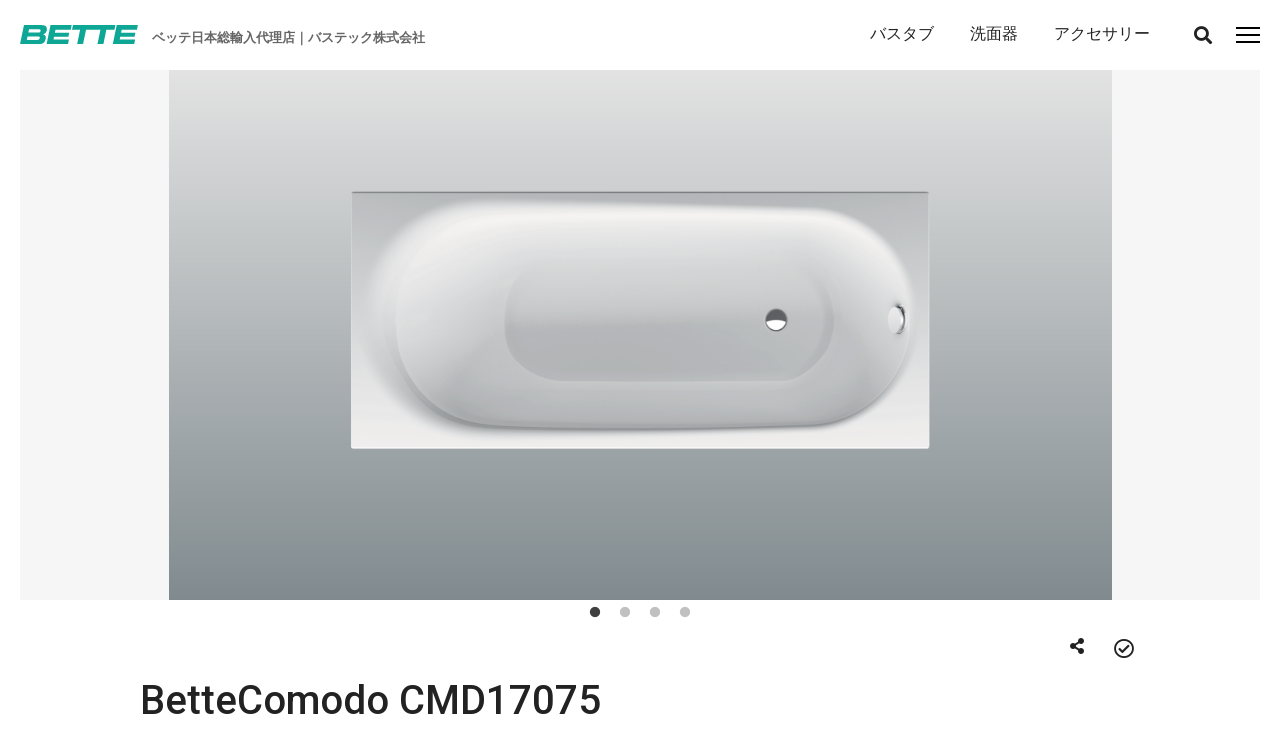

--- FILE ---
content_type: text/html; charset=UTF-8
request_url: https://bathtec.jp/sku/cmd17075/
body_size: 14555
content:
<!DOCTYPE html>
<html lang="ja">

<head>
  <!-- Global site tag (gtag.js) - Google Analytics -->
<script async src="https://www.googletagmanager.com/gtag/js?id=UA-129767193-1"></script>
<script>
  window.dataLayer = window.dataLayer || [];
  function gtag(){dataLayer.push(arguments);}
  gtag('js', new Date());

  gtag('config', 'UA-129767193-1');
</script>  <meta charset="UTF-8">
  <meta name="viewport" content="width=device-width">
  <meta name="format-detection" content="telephone=no">
  <meta http-equiv="X-UA-Compatible" content="IE=edge">
  <link rel="shortcut icon" href="https://bathtec.jp/wp-content/themes/bathtec_jp-1.2.1/favicon.ico">
  <meta name='robots' content='max-image-preview:large' />
	<style>img:is([sizes="auto" i], [sizes^="auto," i]) { contain-intrinsic-size: 3000px 1500px }</style>
	<title>BetteComodo CMD17075 | BETTE（ベッテ） | 日本総輸入代理店　バステック株式会社</title>
<meta name="description" content="1700 x 750 x 450 / 225L">
<link rel="canonical" href="https://bathtec.jp/sku/cmd17075/"> 
<meta property="og:title" content="BetteComodo CMD17075 | BETTE（ベッテ） | 日本総輸入代理店　バステック株式会社" />
<meta property="og:description" content="1700 x 750 x 450 / 225L" />
<meta property="og:type" content="article" />
<meta property="og:url" content="https://bathtec.jp/sku/cmd17075/" />
<meta property="og:image" content="https://bathtec.jp/wp-content/uploads/manufacturers/bette/products/bathtabs/58db222402117-1024x683.png" />
<meta property="og:site_name" content="BETTE（ベッテ） | 日本総輸入代理店　バステック株式会社" />
<meta property="og:locale" content="ja_JP" />
<meta name="twitter:card" content="summary_large_image" />
<meta name="twitter:site" content="@bathtec_jp" />
<link rel='dns-prefetch' href='//fonts.googleapis.com' />
<link rel='dns-prefetch' href='//use.fontawesome.com' />
<script type="text/javascript">
/* <![CDATA[ */
window._wpemojiSettings = {"baseUrl":"https:\/\/s.w.org\/images\/core\/emoji\/16.0.1\/72x72\/","ext":".png","svgUrl":"https:\/\/s.w.org\/images\/core\/emoji\/16.0.1\/svg\/","svgExt":".svg","source":{"concatemoji":"https:\/\/bathtec.jp\/wp-includes\/js\/wp-emoji-release.min.js?ver=6.8.3"}};
/*! This file is auto-generated */
!function(s,n){var o,i,e;function c(e){try{var t={supportTests:e,timestamp:(new Date).valueOf()};sessionStorage.setItem(o,JSON.stringify(t))}catch(e){}}function p(e,t,n){e.clearRect(0,0,e.canvas.width,e.canvas.height),e.fillText(t,0,0);var t=new Uint32Array(e.getImageData(0,0,e.canvas.width,e.canvas.height).data),a=(e.clearRect(0,0,e.canvas.width,e.canvas.height),e.fillText(n,0,0),new Uint32Array(e.getImageData(0,0,e.canvas.width,e.canvas.height).data));return t.every(function(e,t){return e===a[t]})}function u(e,t){e.clearRect(0,0,e.canvas.width,e.canvas.height),e.fillText(t,0,0);for(var n=e.getImageData(16,16,1,1),a=0;a<n.data.length;a++)if(0!==n.data[a])return!1;return!0}function f(e,t,n,a){switch(t){case"flag":return n(e,"\ud83c\udff3\ufe0f\u200d\u26a7\ufe0f","\ud83c\udff3\ufe0f\u200b\u26a7\ufe0f")?!1:!n(e,"\ud83c\udde8\ud83c\uddf6","\ud83c\udde8\u200b\ud83c\uddf6")&&!n(e,"\ud83c\udff4\udb40\udc67\udb40\udc62\udb40\udc65\udb40\udc6e\udb40\udc67\udb40\udc7f","\ud83c\udff4\u200b\udb40\udc67\u200b\udb40\udc62\u200b\udb40\udc65\u200b\udb40\udc6e\u200b\udb40\udc67\u200b\udb40\udc7f");case"emoji":return!a(e,"\ud83e\udedf")}return!1}function g(e,t,n,a){var r="undefined"!=typeof WorkerGlobalScope&&self instanceof WorkerGlobalScope?new OffscreenCanvas(300,150):s.createElement("canvas"),o=r.getContext("2d",{willReadFrequently:!0}),i=(o.textBaseline="top",o.font="600 32px Arial",{});return e.forEach(function(e){i[e]=t(o,e,n,a)}),i}function t(e){var t=s.createElement("script");t.src=e,t.defer=!0,s.head.appendChild(t)}"undefined"!=typeof Promise&&(o="wpEmojiSettingsSupports",i=["flag","emoji"],n.supports={everything:!0,everythingExceptFlag:!0},e=new Promise(function(e){s.addEventListener("DOMContentLoaded",e,{once:!0})}),new Promise(function(t){var n=function(){try{var e=JSON.parse(sessionStorage.getItem(o));if("object"==typeof e&&"number"==typeof e.timestamp&&(new Date).valueOf()<e.timestamp+604800&&"object"==typeof e.supportTests)return e.supportTests}catch(e){}return null}();if(!n){if("undefined"!=typeof Worker&&"undefined"!=typeof OffscreenCanvas&&"undefined"!=typeof URL&&URL.createObjectURL&&"undefined"!=typeof Blob)try{var e="postMessage("+g.toString()+"("+[JSON.stringify(i),f.toString(),p.toString(),u.toString()].join(",")+"));",a=new Blob([e],{type:"text/javascript"}),r=new Worker(URL.createObjectURL(a),{name:"wpTestEmojiSupports"});return void(r.onmessage=function(e){c(n=e.data),r.terminate(),t(n)})}catch(e){}c(n=g(i,f,p,u))}t(n)}).then(function(e){for(var t in e)n.supports[t]=e[t],n.supports.everything=n.supports.everything&&n.supports[t],"flag"!==t&&(n.supports.everythingExceptFlag=n.supports.everythingExceptFlag&&n.supports[t]);n.supports.everythingExceptFlag=n.supports.everythingExceptFlag&&!n.supports.flag,n.DOMReady=!1,n.readyCallback=function(){n.DOMReady=!0}}).then(function(){return e}).then(function(){var e;n.supports.everything||(n.readyCallback(),(e=n.source||{}).concatemoji?t(e.concatemoji):e.wpemoji&&e.twemoji&&(t(e.twemoji),t(e.wpemoji)))}))}((window,document),window._wpemojiSettings);
/* ]]> */
</script>
<style id='wp-emoji-styles-inline-css' type='text/css'>

	img.wp-smiley, img.emoji {
		display: inline !important;
		border: none !important;
		box-shadow: none !important;
		height: 1em !important;
		width: 1em !important;
		margin: 0 0.07em !important;
		vertical-align: -0.1em !important;
		background: none !important;
		padding: 0 !important;
	}
</style>
<link rel='stylesheet' id='wp-block-library-css' href='https://bathtec.jp/wp-includes/css/dist/block-library/style.min.css?ver=6.8.3' type='text/css' media='all' />
<style id='classic-theme-styles-inline-css' type='text/css'>
/*! This file is auto-generated */
.wp-block-button__link{color:#fff;background-color:#32373c;border-radius:9999px;box-shadow:none;text-decoration:none;padding:calc(.667em + 2px) calc(1.333em + 2px);font-size:1.125em}.wp-block-file__button{background:#32373c;color:#fff;text-decoration:none}
</style>
<style id='safe-svg-svg-icon-style-inline-css' type='text/css'>
.safe-svg-cover{text-align:center}.safe-svg-cover .safe-svg-inside{display:inline-block;max-width:100%}.safe-svg-cover svg{fill:currentColor;height:100%;max-height:100%;max-width:100%;width:100%}

</style>
<style id='global-styles-inline-css' type='text/css'>
:root{--wp--preset--aspect-ratio--square: 1;--wp--preset--aspect-ratio--4-3: 4/3;--wp--preset--aspect-ratio--3-4: 3/4;--wp--preset--aspect-ratio--3-2: 3/2;--wp--preset--aspect-ratio--2-3: 2/3;--wp--preset--aspect-ratio--16-9: 16/9;--wp--preset--aspect-ratio--9-16: 9/16;--wp--preset--color--black: #000000;--wp--preset--color--cyan-bluish-gray: #abb8c3;--wp--preset--color--white: #ffffff;--wp--preset--color--pale-pink: #f78da7;--wp--preset--color--vivid-red: #cf2e2e;--wp--preset--color--luminous-vivid-orange: #ff6900;--wp--preset--color--luminous-vivid-amber: #fcb900;--wp--preset--color--light-green-cyan: #7bdcb5;--wp--preset--color--vivid-green-cyan: #00d084;--wp--preset--color--pale-cyan-blue: #8ed1fc;--wp--preset--color--vivid-cyan-blue: #0693e3;--wp--preset--color--vivid-purple: #9b51e0;--wp--preset--gradient--vivid-cyan-blue-to-vivid-purple: linear-gradient(135deg,rgba(6,147,227,1) 0%,rgb(155,81,224) 100%);--wp--preset--gradient--light-green-cyan-to-vivid-green-cyan: linear-gradient(135deg,rgb(122,220,180) 0%,rgb(0,208,130) 100%);--wp--preset--gradient--luminous-vivid-amber-to-luminous-vivid-orange: linear-gradient(135deg,rgba(252,185,0,1) 0%,rgba(255,105,0,1) 100%);--wp--preset--gradient--luminous-vivid-orange-to-vivid-red: linear-gradient(135deg,rgba(255,105,0,1) 0%,rgb(207,46,46) 100%);--wp--preset--gradient--very-light-gray-to-cyan-bluish-gray: linear-gradient(135deg,rgb(238,238,238) 0%,rgb(169,184,195) 100%);--wp--preset--gradient--cool-to-warm-spectrum: linear-gradient(135deg,rgb(74,234,220) 0%,rgb(151,120,209) 20%,rgb(207,42,186) 40%,rgb(238,44,130) 60%,rgb(251,105,98) 80%,rgb(254,248,76) 100%);--wp--preset--gradient--blush-light-purple: linear-gradient(135deg,rgb(255,206,236) 0%,rgb(152,150,240) 100%);--wp--preset--gradient--blush-bordeaux: linear-gradient(135deg,rgb(254,205,165) 0%,rgb(254,45,45) 50%,rgb(107,0,62) 100%);--wp--preset--gradient--luminous-dusk: linear-gradient(135deg,rgb(255,203,112) 0%,rgb(199,81,192) 50%,rgb(65,88,208) 100%);--wp--preset--gradient--pale-ocean: linear-gradient(135deg,rgb(255,245,203) 0%,rgb(182,227,212) 50%,rgb(51,167,181) 100%);--wp--preset--gradient--electric-grass: linear-gradient(135deg,rgb(202,248,128) 0%,rgb(113,206,126) 100%);--wp--preset--gradient--midnight: linear-gradient(135deg,rgb(2,3,129) 0%,rgb(40,116,252) 100%);--wp--preset--font-size--small: 13px;--wp--preset--font-size--medium: 20px;--wp--preset--font-size--large: 36px;--wp--preset--font-size--x-large: 42px;--wp--preset--spacing--20: 0.44rem;--wp--preset--spacing--30: 0.67rem;--wp--preset--spacing--40: 1rem;--wp--preset--spacing--50: 1.5rem;--wp--preset--spacing--60: 2.25rem;--wp--preset--spacing--70: 3.38rem;--wp--preset--spacing--80: 5.06rem;--wp--preset--shadow--natural: 6px 6px 9px rgba(0, 0, 0, 0.2);--wp--preset--shadow--deep: 12px 12px 50px rgba(0, 0, 0, 0.4);--wp--preset--shadow--sharp: 6px 6px 0px rgba(0, 0, 0, 0.2);--wp--preset--shadow--outlined: 6px 6px 0px -3px rgba(255, 255, 255, 1), 6px 6px rgba(0, 0, 0, 1);--wp--preset--shadow--crisp: 6px 6px 0px rgba(0, 0, 0, 1);}:where(.is-layout-flex){gap: 0.5em;}:where(.is-layout-grid){gap: 0.5em;}body .is-layout-flex{display: flex;}.is-layout-flex{flex-wrap: wrap;align-items: center;}.is-layout-flex > :is(*, div){margin: 0;}body .is-layout-grid{display: grid;}.is-layout-grid > :is(*, div){margin: 0;}:where(.wp-block-columns.is-layout-flex){gap: 2em;}:where(.wp-block-columns.is-layout-grid){gap: 2em;}:where(.wp-block-post-template.is-layout-flex){gap: 1.25em;}:where(.wp-block-post-template.is-layout-grid){gap: 1.25em;}.has-black-color{color: var(--wp--preset--color--black) !important;}.has-cyan-bluish-gray-color{color: var(--wp--preset--color--cyan-bluish-gray) !important;}.has-white-color{color: var(--wp--preset--color--white) !important;}.has-pale-pink-color{color: var(--wp--preset--color--pale-pink) !important;}.has-vivid-red-color{color: var(--wp--preset--color--vivid-red) !important;}.has-luminous-vivid-orange-color{color: var(--wp--preset--color--luminous-vivid-orange) !important;}.has-luminous-vivid-amber-color{color: var(--wp--preset--color--luminous-vivid-amber) !important;}.has-light-green-cyan-color{color: var(--wp--preset--color--light-green-cyan) !important;}.has-vivid-green-cyan-color{color: var(--wp--preset--color--vivid-green-cyan) !important;}.has-pale-cyan-blue-color{color: var(--wp--preset--color--pale-cyan-blue) !important;}.has-vivid-cyan-blue-color{color: var(--wp--preset--color--vivid-cyan-blue) !important;}.has-vivid-purple-color{color: var(--wp--preset--color--vivid-purple) !important;}.has-black-background-color{background-color: var(--wp--preset--color--black) !important;}.has-cyan-bluish-gray-background-color{background-color: var(--wp--preset--color--cyan-bluish-gray) !important;}.has-white-background-color{background-color: var(--wp--preset--color--white) !important;}.has-pale-pink-background-color{background-color: var(--wp--preset--color--pale-pink) !important;}.has-vivid-red-background-color{background-color: var(--wp--preset--color--vivid-red) !important;}.has-luminous-vivid-orange-background-color{background-color: var(--wp--preset--color--luminous-vivid-orange) !important;}.has-luminous-vivid-amber-background-color{background-color: var(--wp--preset--color--luminous-vivid-amber) !important;}.has-light-green-cyan-background-color{background-color: var(--wp--preset--color--light-green-cyan) !important;}.has-vivid-green-cyan-background-color{background-color: var(--wp--preset--color--vivid-green-cyan) !important;}.has-pale-cyan-blue-background-color{background-color: var(--wp--preset--color--pale-cyan-blue) !important;}.has-vivid-cyan-blue-background-color{background-color: var(--wp--preset--color--vivid-cyan-blue) !important;}.has-vivid-purple-background-color{background-color: var(--wp--preset--color--vivid-purple) !important;}.has-black-border-color{border-color: var(--wp--preset--color--black) !important;}.has-cyan-bluish-gray-border-color{border-color: var(--wp--preset--color--cyan-bluish-gray) !important;}.has-white-border-color{border-color: var(--wp--preset--color--white) !important;}.has-pale-pink-border-color{border-color: var(--wp--preset--color--pale-pink) !important;}.has-vivid-red-border-color{border-color: var(--wp--preset--color--vivid-red) !important;}.has-luminous-vivid-orange-border-color{border-color: var(--wp--preset--color--luminous-vivid-orange) !important;}.has-luminous-vivid-amber-border-color{border-color: var(--wp--preset--color--luminous-vivid-amber) !important;}.has-light-green-cyan-border-color{border-color: var(--wp--preset--color--light-green-cyan) !important;}.has-vivid-green-cyan-border-color{border-color: var(--wp--preset--color--vivid-green-cyan) !important;}.has-pale-cyan-blue-border-color{border-color: var(--wp--preset--color--pale-cyan-blue) !important;}.has-vivid-cyan-blue-border-color{border-color: var(--wp--preset--color--vivid-cyan-blue) !important;}.has-vivid-purple-border-color{border-color: var(--wp--preset--color--vivid-purple) !important;}.has-vivid-cyan-blue-to-vivid-purple-gradient-background{background: var(--wp--preset--gradient--vivid-cyan-blue-to-vivid-purple) !important;}.has-light-green-cyan-to-vivid-green-cyan-gradient-background{background: var(--wp--preset--gradient--light-green-cyan-to-vivid-green-cyan) !important;}.has-luminous-vivid-amber-to-luminous-vivid-orange-gradient-background{background: var(--wp--preset--gradient--luminous-vivid-amber-to-luminous-vivid-orange) !important;}.has-luminous-vivid-orange-to-vivid-red-gradient-background{background: var(--wp--preset--gradient--luminous-vivid-orange-to-vivid-red) !important;}.has-very-light-gray-to-cyan-bluish-gray-gradient-background{background: var(--wp--preset--gradient--very-light-gray-to-cyan-bluish-gray) !important;}.has-cool-to-warm-spectrum-gradient-background{background: var(--wp--preset--gradient--cool-to-warm-spectrum) !important;}.has-blush-light-purple-gradient-background{background: var(--wp--preset--gradient--blush-light-purple) !important;}.has-blush-bordeaux-gradient-background{background: var(--wp--preset--gradient--blush-bordeaux) !important;}.has-luminous-dusk-gradient-background{background: var(--wp--preset--gradient--luminous-dusk) !important;}.has-pale-ocean-gradient-background{background: var(--wp--preset--gradient--pale-ocean) !important;}.has-electric-grass-gradient-background{background: var(--wp--preset--gradient--electric-grass) !important;}.has-midnight-gradient-background{background: var(--wp--preset--gradient--midnight) !important;}.has-small-font-size{font-size: var(--wp--preset--font-size--small) !important;}.has-medium-font-size{font-size: var(--wp--preset--font-size--medium) !important;}.has-large-font-size{font-size: var(--wp--preset--font-size--large) !important;}.has-x-large-font-size{font-size: var(--wp--preset--font-size--x-large) !important;}
:where(.wp-block-post-template.is-layout-flex){gap: 1.25em;}:where(.wp-block-post-template.is-layout-grid){gap: 1.25em;}
:where(.wp-block-columns.is-layout-flex){gap: 2em;}:where(.wp-block-columns.is-layout-grid){gap: 2em;}
:root :where(.wp-block-pullquote){font-size: 1.5em;line-height: 1.6;}
</style>
<link rel='stylesheet' id='ccc_browsing_history-list-css' href='https://bathtec.jp/wp-content/plugins/browsing-history/assets/list.css?ver=1.3.1' type='text/css' media='all' />
<link rel='stylesheet' id='contact-form-7-css' href='https://bathtec.jp/wp-content/plugins/contact-form-7/includes/css/styles.css?ver=6.1.3' type='text/css' media='all' />
<link rel='stylesheet' id='ccc_my_favorite-select-css' href='https://bathtec.jp/wp-content/plugins/my-favorites/assets/select.css?ver=1.4.3' type='text/css' media='all' />
<link rel='stylesheet' id='mystyle-reset-css' href='https://bathtec.jp/wp-content/themes/bathtec_jp-1.2.1/assets/css/reset.css?ver=1761832619' type='text/css' media='all' />
<link rel='stylesheet' id='mystyle-google_fonts-1-css' href='//fonts.googleapis.com/css?family=Noto+Sans+JP%3A300%2C400%2C500%2C700&#038;display=swap&#038;subset=japanese&#038;ver=1.0.0' type='text/css' media='all' />
<link rel='stylesheet' id='mystyle-google_fonts-2-css' href='//fonts.googleapis.com/css?family=Roboto%3A300%2C400%2C500&#038;display=swap&#038;ver=1.0.0' type='text/css' media='all' />
<link rel='stylesheet' id='mystyle-google_fonts-3-css' href='//fonts.googleapis.com/css2?family=Lora%3Awght%40400%3B500%3B600%3B700&#038;display=swap&#038;ver=1.0.0' type='text/css' media='all' />
<link rel='stylesheet' id='mystyle-fontawesome-css' href='//use.fontawesome.com/releases/v5.7.2/css/all.css?ver=5.7.2' type='text/css' media='all' />
<link rel='stylesheet' id='mystyle-common-css' href='https://bathtec.jp/wp-content/themes/bathtec_jp-1.2.1/assets/css/common.css?ver=1761832619' type='text/css' media='all' />
<link rel='stylesheet' id='plugin-slick-css' href='https://bathtec.jp/wp-content/themes/bathtec_jp-1.2.1/assets/js/slick/slick.css?ver=1.9.0' type='text/css' media='all' />
<link rel='stylesheet' id='plugin-slick_theme-css' href='https://bathtec.jp/wp-content/themes/bathtec_jp-1.2.1/assets/js/slick/slick-theme.css?ver=1.9.0' type='text/css' media='all' />
<link rel='stylesheet' id='mystyle-single-series_sku-css' href='https://bathtec.jp/wp-content/themes/bathtec_jp-1.2.1/assets/css/single-series_sku.css?ver=1761832619' type='text/css' media='all' />
<link rel='stylesheet' id='mystyle-single-sku-css' href='https://bathtec.jp/wp-content/themes/bathtec_jp-1.2.1/assets/css/single-sku.css?ver=1761832619' type='text/css' media='all' />
<script type="text/javascript" src="https://bathtec.jp/wp-includes/js/jquery/jquery.min.js?ver=3.7.1" id="jquery-core-js"></script>
<script type="text/javascript" src="https://bathtec.jp/wp-includes/js/jquery/jquery-migrate.min.js?ver=3.4.1" id="jquery-migrate-js"></script>
<link rel="https://api.w.org/" href="https://bathtec.jp/wp-json/" /><link rel="alternate" title="JSON" type="application/json" href="https://bathtec.jp/wp-json/wp/v2/sku/1619" /><link rel="EditURI" type="application/rsd+xml" title="RSD" href="https://bathtec.jp/xmlrpc.php?rsd" />

<link rel="canonical" href="https://bathtec.jp/sku/cmd17075/" />
<link rel='shortlink' href='https://bathtec.jp/?p=1619' />
<link rel="alternate" title="oEmbed (JSON)" type="application/json+oembed" href="https://bathtec.jp/wp-json/oembed/1.0/embed?url=https%3A%2F%2Fbathtec.jp%2Fsku%2Fcmd17075%2F" />
<link rel="alternate" title="oEmbed (XML)" type="text/xml+oembed" href="https://bathtec.jp/wp-json/oembed/1.0/embed?url=https%3A%2F%2Fbathtec.jp%2Fsku%2Fcmd17075%2F&#038;format=xml" />
<link rel="icon" href="https://bathtec.jp/wp-content/uploads/common/cropped-icon-512x512-32x32.png" sizes="32x32" />
<link rel="icon" href="https://bathtec.jp/wp-content/uploads/common/cropped-icon-512x512-192x192.png" sizes="192x192" />
<link rel="apple-touch-icon" href="https://bathtec.jp/wp-content/uploads/common/cropped-icon-512x512-180x180.png" />
<meta name="msapplication-TileImage" content="https://bathtec.jp/wp-content/uploads/common/cropped-icon-512x512-270x270.png" />
</head>

<body class="outer" id="first"   data-post_id-history="1619">
  <header class="header-group" id="js-header-group">
    <div class="hg-inner clearfix">
      <div class="inner-01">
        <h1 class="header-logo">
                    <a href="https://bathtec.jp/">
            <img src="https://bathtec.jp/wp-content/themes/bathtec_jp-1.2.1/assets/images/common/logo-bette.svg" alt="BETTE（ベッテ） | 日本総輸入代理店　バステック株式会社">
          </a>
          <span class="header-logo-text">ベッテ日本総輸入代理店｜バステック株式会社</span>
        </h1><!-- /.header-logo -->
        <div class="header-drawer" id="js-header-drawer">
          <div class="drawer-icon">
            <span class="drawer-icon-bar"></span>
            <span class="drawer-icon-bar"></span>
            <span class="drawer-icon-bar"></span>
          </div><!-- /.drawer-icon -->
          <div class="drawer-txt"></div>
        </div><!-- /.header-drawer -->
        <div class="search-form-drawer" id="js-search-form-drawer"><span class="icon-search">検索</span></div><!-- /.search-form-drawer -->
        <div class="search-form-nav" id="js-search-form-nav">
          <form role="search" method="get" class="search-form" id="ccc-search_ajax-form" action="https://bathtec.jp/">
  <input type="search" name="s" id="search-keyword" placeholder="キーワードまたは品番を入力" value="" class="ccc-search_ajax-trigger">
  <div class="search-refine">
    <p class="title-refine">検索範囲を選択</p>
        <select name="search_post_type" id="select-post_type" class="ccc-search_ajax-trigger">
      <option value="all" selected >サイト内すべて</option>
      <option value="products"  >製品のみ</option>
      <option value="product_number"  >品番のみ</option>
      <option value="question_and_answer"  >Q&Aのみ</option>
    </select>
  </div><!-- /.search-refine -->
  <div class="search-refine">
    <p class="title-refine">製品カテゴリーで絞り込む</p>
    <div class="search_ajax_taxonomy search_ajax_taxonomy-products_category" data-search_ajax_taxonomy="products_category"><label class="label-term"><input type="checkbox" name="search_products_category[]" value="2"  class="ccc-search_ajax-trigger"><span class="text">バスタブ</span></label><!-- /.label-term --><label class="label-term"><input type="checkbox" name="search_products_category[]" value="3"  class="ccc-search_ajax-trigger"><span class="text">洗面器</span></label><!-- /.label-term --><label class="label-term"><input type="checkbox" name="search_products_category[]" value="5"  class="ccc-search_ajax-trigger"><span class="text">アクセサリー</span></label><!-- /.label-term --></div><!-- /.search_taxonomy -->  </div><!-- /.search-refine -->
  <div class="search-refine">
    <p class="title-refine">製品メーカーで絞り込む</p>
    <div class="search_ajax_taxonomy search_ajax_taxonomy-products_maker" data-search_ajax_taxonomy="products_maker"><label class="label-term"><input type="checkbox" name="search_products_maker[]" value="7"  class="ccc-search_ajax-trigger"><span class="text">BETTE（ベッテ）</span></label><!-- /.label-term --></div><!-- /.search_taxonomy -->  </div><!-- /.search-refine -->
  <button type="submit" class="hv-op"><i class="icon icon-search"></i><span class="text">検索</span></button>
  <div id="ccc-search_ajax-found_posts"></div><!-- /#ccc-search_ajax-found_posts -->
</form>


        </div><!-- /.search-form-nav -->
        <nav class="header-nav" id="js-header-nav">
          <div class="header-nav-inner inner-01 clearfix">
            <ul id="menu-header" class="menu"><li id="menu-item-352" class="js-smooth-has menu-item menu-item-type-post_type menu-item-object-page menu-item-has-children menu-item-352"><a href="https://bathtec.jp/products/">取り扱い製品</a>
<ul class="sub-menu">
	<li id="menu-item-354" class="menu-item menu-item-type-taxonomy menu-item-object-products_category current-sku-ancestor current-menu-parent current-sku-parent menu-item-354"><a href="https://bathtec.jp/products/bathtubs/">バスタブ</a></li>
	<li id="menu-item-355" class="menu-item menu-item-type-taxonomy menu-item-object-products_category menu-item-355"><a href="https://bathtec.jp/products/washbasins/">洗面器</a></li>
	<li id="menu-item-357" class="menu-item menu-item-type-taxonomy menu-item-object-products_category menu-item-357"><a href="https://bathtec.jp/products/accessories/">アクセサリー</a></li>
</ul>
</li>
<li id="menu-item-4315" class="menu-item menu-item-type-post_type menu-item-object-page menu-item-4315"><a href="https://bathtec.jp/references/">納入事例</a></li>
<li id="menu-item-10929" class="menu-item menu-item-type-post_type menu-item-object-page menu-item-10929"><a href="https://bathtec.jp/manufacturers/bette/">Betteについて</a></li>
<li id="menu-item-384" class="menu-item menu-item-type-post_type menu-item-object-page menu-item-384"><a href="https://bathtec.jp/purchase-for-business/">ご購入案内（事業者向け）</a></li>
<li id="menu-item-362" class="menu-item menu-item-type-post_type menu-item-object-page menu-item-362"><a href="https://bathtec.jp/question-and-answer/">Q&#038;A</a></li>
<li id="menu-item-10930" class="menu-item menu-item-type-post_type menu-item-object-page menu-item-10930"><a href="https://bathtec.jp/catalog/">カタログ</a></li>
<li id="menu-item-386" class="menu-item menu-item-type-post_type menu-item-object-page menu-item-386"><a href="https://bathtec.jp/contact/">お問い合わせ</a></li>
<li id="menu-item-3045" class="menu-item menu-item-type-post_type menu-item-object-page menu-item-3045"><a href="https://bathtec.jp/showroom/">ショールーム</a></li>
<li id="menu-item-383" class="menu-item menu-item-type-post_type menu-item-object-page menu-item-383"><a href="https://bathtec.jp/company/">会社案内</a></li>
<li id="menu-item-353" class="menu-favorite menu-item menu-item-type-post_type menu-item-object-page current-sku-parent menu-item-353"><a href="https://bathtec.jp/favorite/">お気に入り一覧</a></li>
<li id="menu-item-6348" class="menu-item menu-item-type-post_type menu-item-object-page menu-item-privacy-policy menu-item-6348"><a rel="privacy-policy" href="https://bathtec.jp/privacy/">プライバシーポリシー</a></li>
<li id="menu-item-380" class="menu-item menu-item-type-post_type menu-item-object-page menu-item-home menu-item-380"><a href="https://bathtec.jp/">ホーム</a></li>
</ul>                          <ul class="hn-company-sns">
                                  <li><a href="https://www.facebook.com/bathtec/" target="_blank"><i class="fab fa-facebook"></i></a></li>
                                  <li><a href="https://www.instagram.com/bathtec_jp/?hl=ja" target="_blank"><i class="fab fa-instagram"></i></a></li>
                              </ul><!-- /.hn-company-sns -->
                      </div><!-- /.header-nav-inner -->
        </nav><!-- /.header-nav -->
        <div class="header-closed-wrap">
          <div class="header-closed" id="js-header-closed">
            <div class="closed-icon">
              <span class="closed-icon-bar"></span>
              <span class="closed-icon-bar"></span>
              <span class="closed-icon-bar"></span>
            </div><!-- /.closed-icon -->
            <div class="closed-txt">閉じる</div>
          </div><!-- /.header-closed -->
        </div><!-- /.header-closed-wrap -->
        <div class="ccc-favorite-post-count" data-ccc_my_favorites-menu-style="1"><a href="https://bathtec.jp/favorite/"><span class="num"></span><span class="text">お気に入り一覧</span></a></div>        <div class="header-nav-excerpt pc-mode">
          <ul id="menu-header_excerpt" class="menu"><li id="menu-item-10783" class="menu-item menu-item-type-taxonomy menu-item-object-products_category current-sku-ancestor current-menu-parent current-sku-parent menu-item-10783"><a href="https://bathtec.jp/products/bathtubs/">バスタブ</a></li>
<li id="menu-item-10784" class="menu-item menu-item-type-taxonomy menu-item-object-products_category menu-item-10784"><a href="https://bathtec.jp/products/washbasins/">洗面器</a></li>
<li id="menu-item-10785" class="menu-item menu-item-type-taxonomy menu-item-object-products_category menu-item-10785"><a href="https://bathtec.jp/products/accessories/">アクセサリー</a></li>
</ul>        </div><!-- /.header-nav-excerpt -->
      </div><!-- /.inner-01 -->
    </div><!-- /.hg-inner -->
  </header><!-- /.header-group -->






<main class="main-group clearfix" data-products_category="bathtubs">
      <div class="top-slider-wrap inner-01">
      <div id="js-slider-loading"></div><!-- /#js-slider-loading -->
      <div class="top-slider" id="js-top-slider">
                    <div class="top-slider-cont top-slider-cont-0">
              <div class="top-slider-img" style="background-image: url('https://bathtec.jp/wp-content/uploads/manufacturers/bette/products/bathtabs/58db222402117-1024x683.png');" data-background_check="transparent">
                <img src="https://bathtec.jp/wp-content/uploads/manufacturers/bette/products/bathtabs/58db222402117-1024x683.png" alt="BetteComodo CMD17075" data-images_for_pinterest="hide" class="images_for_pinterest-hide" loading="lazy">
              </div>
            </div><!-- /.top-slider-cont -->
                      <div class="top-slider-cont top-slider-cont-1">
              <div class="top-slider-img" style="background-image: url('https://bathtec.jp/wp-content/uploads/BetteComodo_01-1024x718.jpg');" data-background_check="none">
                <img src="https://bathtec.jp/wp-content/uploads/BetteComodo_01-1024x718.jpg" alt="BetteComodo CMD17075" data-images_for_pinterest="hide" class="images_for_pinterest-hide" loading="lazy">
              </div>
            </div><!-- /.top-slider-cont -->
                      <div class="top-slider-cont top-slider-cont-2">
              <div class="top-slider-img" style="background-image: url('https://bathtec.jp/wp-content/uploads/BetteComodo_05-1024x688.jpg');" data-background_check="none">
                <img src="https://bathtec.jp/wp-content/uploads/BetteComodo_05-1024x688.jpg" alt="BetteComodo CMD17075" data-images_for_pinterest="hide" class="images_for_pinterest-hide" loading="lazy">
              </div>
            </div><!-- /.top-slider-cont -->
                      <div class="top-slider-cont top-slider-cont-3">
              <div class="top-slider-img" style="background-image: url('https://bathtec.jp/wp-content/uploads/BetteComodo_06-1024x767.jpg');" data-background_check="none">
                <img src="https://bathtec.jp/wp-content/uploads/BetteComodo_06-1024x767.jpg" alt="BetteComodo CMD17075" data-images_for_pinterest="hide" class="images_for_pinterest-hide" loading="lazy">
              </div>
            </div><!-- /.top-slider-cont -->
                </div><!-- /#js-top-slider -->
      <div id="top-slider-arrow" class="inner-01"></div><!-- /#top-slider-arrow -->
    </div><!-- /.top-slider-wrap -->
          <div class="main-inner inner-02">
        <div class="content-meta clearfix">
          <div class="ccc-favorite-post-toggle" data-ccc_my_favorites-select_button-style="1"><a href="#" class="ccc-favorite-post-toggle-button" data-post_id-ccc_favorite="1619"><span class="text">お気に入り</span></a></div>          <div class="sns-share-primary">
            <div class="sns-share-toggle"><a href="#" class="sns-share-toggle-button"><i class="fas fa-share-alt"></i></a></div><!-- /.sns-share-toggle -->
            <div class="wrap-sns-share">
  <p class="title-sns-share">Share<i class="fas fa-share-alt"></i></p>
  <ul class="sns-share">
    <!--FaceBook-->
    <li class="facebook">
      <a href="https://www.facebook.com/sharer.php?src=bm&u=https%3A%2F%2Fbathtec.jp%2Fsku%2Fcmd17075%2F&t=BetteComodo+CMD17075"
         target="_blank" title="Facebookで共有">
        <div class="icon"><i class="fab fa-facebook-square"></i></div>
        <div class="text">Facebookで共有</div>
      </a>
    </li>
    <!--Twitter-->
    <li class="twitter">
      <a href="https://twitter.com/intent/tweet?text=BetteComodo+CMD17075&amp;url=https%3A%2F%2Fbathtec.jp%2Fsku%2Fcmd17075%2F"
         target="_blank" title="Twitterで共有">
        <div class="icon"><i class="fab fa-twitter-square"></i></div>
        <div class="text">Twitterで共有</div>
      </a>
    </li>
    <li class="line">
      <a href="https://social-plugins.line.me/lineit/share?url=BetteComodo+CMD17075&amp;url=https%3A%2F%2Fbathtec.jp%2Fsku%2Fcmd17075%2F"
         target="_blank" title="LINEで共有">
        <div class="icon"><i class="fab fa-line"></i></div>
        <div class="text">LINEで共有</div>
      </a>
    </li>
    <li class="pocket">
      <a href="https://getpocket.com/edit?url=https%3A%2F%2Fbathtec.jp%2Fsku%2Fcmd17075%2F&title=BetteComodo+CMD17075" target="_blank" title="Pocketに保存する">
        <div class="icon"><i class="fab fa-get-pocket"></i></div>
        <div class="text">Pocketに保存する</div>
      </a>
    </li>
    <li class="pinterest">
      <a data-pin-do="buttonBookmark" data-pin-tall="true" data-pin-round="true" href="https://www.pinterest.com/pin/create/button/"><img src="//assets.pinterest.com/images/pidgets/pinit_fg_en_round_red_32.png" /></a>
      <div class="symbol-pinterest">
        <div class="icon"><i class="fab fa-pinterest"></i></div>
        <div class="text">Pinterestに保存する</div>
      </div>
    </li>
  </ul>
  <div class="sns-share-close">
    <a href="#" class="sns-share-close-btn">
      <div class="closed-icon">
        <span class="closed-icon-bar"></span>
        <span class="closed-icon-bar"></span>
        <span class="closed-icon-bar"></span>
      </div><!-- /.closed-icon -->
      <div class="closed-txt">閉じる</div>
    </a>
  </div><!-- /.sns-share-close -->
</div><!-- /.wrap-sns-share -->
          </div><!-- /.sns-share-primary -->
        </div><!-- /.content-meta -->
        <div class="content-primary">
          <article class="article-series_sku">
            <div class="header-series">
              <h1 class="title-series font-family-en-01">BetteComodo CMD17075</h1><!-- /.title-series -->
                                        </div><!-- /.header-series -->
                                      <section id="wp-content"><!-- wp:paragraph -->
<p>・幾何学的で最新の人間工学に基づいたデザインはモダンなバスルームにフィット<br>・45センチの深さとなだらかな傾斜と曲線で極上のもたれ心地<br>・片側傾斜モデルの最高峰</p>
<!-- /wp:paragraph -->

<!-- wp:paragraph -->
<p>BetteComodo combines geometric design with smart ergonomics and exceptional comfort. The gently shaped neck area and pronounced angle of the back are characteristic features. The generous depth provides plenty of freedom of movement.</p>
<!-- /wp:paragraph --></section><!-- /#wp-content -->
                        <div class="taxonomies-series">
              <div class="taxonomy-series taxonomy-basic">
                      <dl class="taxonomy taxonomy-products_category">
      <dt class="sub_title">製品カテゴリー</dt>
      <dd>
        <ul class="spec-terms spec-terms-parent"><li class="spec-term-item spec-term-parent" id="spec-term-bathtubs" data-spec-term="bathtubs"><span class="text-term text-products_category text-parent"><a href="https://bathtec.jp/products/bathtubs/">バスタブ</a></span></li></ul>      </dd>
    </dl><!-- /.taxonomy -->
                        <dl class="taxonomy taxonomy-products_maker">
      <dt class="sub_title">製品メーカー</dt>
      <dd>
        <ul class="spec-terms spec-terms-parent"><li class="spec-term-item spec-term-parent" id="spec-term-bette" data-spec-term="bette"><div class="icon-term icon-products_maker icon-parent"><a href="https://bathtec.jp/products_maker/bette/"><img src="https://bathtec.jp/wp-content/uploads/manufacturers/bette/common/489d2987d5117b53c76fbbd9c77ae00d.svg" alt="BETTE（ベッテ）"></a></div><span class="text-term text-products_maker text-parent"><a href="https://bathtec.jp/products_maker/bette/">BETTE（ベッテ）</a></span></li></ul>      </dd>
    </dl><!-- /.taxonomy -->
                  <dl class="taxonomy taxonomy-products_series">
                  <dt class="sub_title">シリーズ</dt>
                  <dd>
                    <ul>
                      <li class="spec-term-item spec-term-parent" id="spec-term-series_name" data-spec-term="BetteComodo">
                        <a href="https://bathtec.jp/bathtub/bettecomodo/"><span class="en">BetteComodo</span><span class="jp"></span></a>                      </li>
                    </ul>
                  </dd>
                </dl>
                      <dl class="taxonomy taxonomy-products_designer">
      <dt class="sub_title">デザイナー</dt>
      <dd>
        <ul class="spec-terms spec-terms-isolation"><li class="spec-term-item spec-term-isolation" id="spec-term-tesseraux-partner" data-spec-term="tesseraux-partner"><span class="text-term text-products_designer text-isolation"><a href="https://bathtec.jp/products_designer/tesseraux-partner/">Tesseraux + Partner</a></span></li></ul>      </dd>
    </dl><!-- /.taxonomy -->
                        <dl class="taxonomy taxonomy-products_award">
      <dt class="sub_title">アワード</dt>
      <dd>
        <ul class="spec-terms spec-terms-parent"><li class="spec-term-item spec-term-parent" id="spec-term-german-design-award-2016-nominee" data-spec-term="german-design-award-2016-nominee"><div class="icon-term icon-products_award icon-parent"><a href="https://bathtec.jp/products_award/german-design-award-2016-nominee/"><img src="https://bathtec.jp/wp-content/uploads/common/gda2016nominee.jpg" alt="German design award 2016 nominee"></a></div><span class="text-term text-products_award text-parent"><a href="https://bathtec.jp/products_award/german-design-award-2016-nominee/">German design award 2016 nominee</a></span></li></ul>      </dd>
    </dl><!-- /.taxonomy -->
                </div><!-- /.taxonomy-series -->
              <div class="taxonomy-series taxonomy-features">
                      <dl class="taxonomy taxonomy-products_installation_bathtubs">
      <dt class="sub_title">設置方法</dt>
      <dd>
        <ul class="spec-terms spec-terms-parent"><li class="spec-term-item spec-term-parent" id="spec-term-fitted" data-spec-term="fitted"><div class="icon-term icon-products_installation_bathtubs icon-parent"><a href="https://bathtec.jp/products_installation_bathtubs/fitted/"><img src="https://bathtec.jp/wp-content/uploads/manufacturers/bette/products/bathtabs/58c6d53e53278.png" alt="埋込み"></a></div><span class="text-term text-products_installation_bathtubs text-parent"><a href="https://bathtec.jp/products_installation_bathtubs/fitted/">埋込み</a></span></li></ul>      </dd>
    </dl><!-- /.taxonomy -->
                              <dl class="taxonomy taxonomy-products_shape_bathtubs">
      <dt class="sub_title">形状</dt>
      <dd>
        <ul class="spec-terms spec-terms-parent"><li class="spec-term-item spec-term-parent" id="spec-term-square" data-spec-term="square"><div class="icon-term icon-products_shape_bathtubs icon-parent"><a href="https://bathtec.jp/products_shape_bathtubs/square/"><img src="https://bathtec.jp/wp-content/uploads/square_b.svg" alt="スクエア型"></a></div><span class="text-term text-products_shape_bathtubs text-parent"><a href="https://bathtec.jp/products_shape_bathtubs/square/">スクエア型</a></span></li></ul><ul class="spec-terms spec-terms-parent"><li class="spec-term-item spec-term-parent" id="spec-term-one-side-tilt" data-spec-term="one-side-tilt"><div class="icon-term icon-products_shape_bathtubs icon-parent"><a href="https://bathtec.jp/products_shape_bathtubs/one-side-tilt/"><img src="https://bathtec.jp/wp-content/uploads/katagawakeisha_b.svg" alt="片側傾斜"></a></div><span class="text-term text-products_shape_bathtubs text-parent"><a href="https://bathtec.jp/products_shape_bathtubs/one-side-tilt/">片側傾斜</a></span></li></ul><ul class="spec-terms spec-terms-parent"><li class="spec-term-item spec-term-parent" id="spec-term-45cm" data-spec-term="45cm"><div class="icon-term icon-products_shape_bathtubs icon-parent"><a href="https://bathtec.jp/products_shape_bathtubs/45cm/"><img src="https://bathtec.jp/wp-content/uploads/45cm.svg" alt="深さ:45cm"></a></div><span class="text-term text-products_shape_bathtubs text-parent"><a href="https://bathtec.jp/products_shape_bathtubs/45cm/">深さ:45cm</a></span></li></ul><ul class="spec-terms spec-terms-parent"><li class="spec-term-item spec-term-parent" id="spec-term-rim-thickness-2" data-spec-term="rim-thickness-2"><div class="icon-term icon-products_shape_bathtubs icon-parent"><a href="https://bathtec.jp/products_shape_bathtubs/rim-thickness-2/"><img src="https://bathtec.jp/wp-content/uploads/usu.svg" alt="薄口 リム"></a></div><span class="text-term text-products_shape_bathtubs text-parent"><a href="https://bathtec.jp/products_shape_bathtubs/rim-thickness-2/">薄口 リム</a></span></li></ul>      </dd>
    </dl><!-- /.taxonomy -->
                              <dl class="taxonomy taxonomy-products_function_bathtubs">
      <dt class="sub_title">特徴、機能、使い勝手など</dt>
      <dd>
        <ul class="spec-terms spec-terms-parent"><li class="spec-term-item spec-term-parent" id="spec-term-grip-2" data-spec-term="grip-2"><div class="icon-term icon-products_function_bathtubs icon-parent"><a href="https://bathtec.jp/products_function_bathtubs/grip-2/"><img src="https://bathtec.jp/wp-content/uploads/Wgrip.svg" alt="グリップ追加可（両側）"></a></div><span class="text-term text-products_function_bathtubs text-parent"><a href="https://bathtec.jp/products_function_bathtubs/grip-2/">グリップ追加可（両側）</a></span></li></ul><ul class="spec-terms spec-terms-parent"><li class="spec-term-item spec-term-parent" id="spec-term-stable" data-spec-term="stable"><div class="icon-term icon-products_function_bathtubs icon-parent"><a href="https://bathtec.jp/products_function_bathtubs/stable/"><img src="https://bathtec.jp/wp-content/uploads/Round.svg" alt="背面ラウンド"></a></div><span class="text-term text-products_function_bathtubs text-parent"><a href="https://bathtec.jp/products_function_bathtubs/stable/">背面ラウンド</a></span></li></ul>      </dd>
    </dl><!-- /.taxonomy -->
                </div><!-- /.taxonomy-series -->
                              <div class="taxonomy-series taxonomy-sanitaryware_colors">
                  <h3 class="sub_title">カラーバリエーション</h3>
                  <p class="count-text">14 カラー</p>
                  <div class="content-sanitaryware_colors">
                    <div class="this-sanitaryware_colors" id="js-this-sanitaryware_colors"><span id="js-name-sanitaryware_colors"></span></div><!-- /.this-sanitaryware-colors -->
                    <ul class="list-sanitaryware_colors" id="js-list-sanitaryware_colors">
                      <li class="sanitaryware_colors sanitaryware_colors-children" style="background-color:rgb(255, 255, 255);"><a href="https://bathtec.jp/sanitaryware_colors/white-000/">White 000</a></li><li class="sanitaryware_colors sanitaryware_colors-children" style="background-color:#e7ded4;"><a href="https://bathtec.jp/sanitaryware_colors/pergamon-001/">Pergamon 001</a></li><li class="sanitaryware_colors sanitaryware_colors-children" style="background-color:#bbb8b5;"><a href="https://bathtec.jp/sanitaryware_colors/manhattan-002/">Manhattan 002</a></li><li class="sanitaryware_colors sanitaryware_colors-children" style="background-color:#cab6a5;"><a href="https://bathtec.jp/sanitaryware_colors/beige-003/">Beige 003</a></li><li class="sanitaryware_colors sanitaryware_colors-children" style="background-color:rgb(255, 255, 255);"><a href="https://bathtec.jp/sanitaryware_colors/edelweiss-004/">Edelweiss 004</a></li><li class="sanitaryware_colors sanitaryware_colors-children" style="background-color:#aaa56b;"><a href="https://bathtec.jp/sanitaryware_colors/moss_green-016/">Moss Green 016</a></li><li class="sanitaryware_colors sanitaryware_colors-children" style="background-color:#7794a3;"><a href="https://bathtec.jp/sanitaryware_colors/bermuda_blue-023/">Bermuda Blue 023</a></li><li class="sanitaryware_colors sanitaryware_colors-children" style="background-color:#d8a563;"><a href="https://bathtec.jp/sanitaryware_colors/curry-040/">Curry 040</a></li><li class="sanitaryware_colors sanitaryware_colors-children" style="background-color:#6b444a;"><a href="https://bathtec.jp/sanitaryware_colors/rubin_red-057/">Rubin Red 057</a></li><li class="sanitaryware_colors sanitaryware_colors-children" style="background-color:#6d6059;"><a href="https://bathtec.jp/sanitaryware_colors/bali_brown-065/">Bali Brown 065</a></li><li class="sanitaryware_colors sanitaryware_colors-children" style="background-color:#abcedb;"><a href="https://bathtec.jp/sanitaryware_colors/blue-satin-418/">Blue Satin 418</a></li><li class="sanitaryware_colors sanitaryware_colors-children" style="background-color:#ffffff;"><a href="https://bathtec.jp/sanitaryware_colors/snow-440/">Snow 440</a></li><li class="sanitaryware_colors sanitaryware_colors-children" style="background-color:#000000;"><a href="https://bathtec.jp/sanitaryware_colors/midnight-790/">Midnight 790</a></li>                    </ul><!-- /.list-sanitaryware_colors -->
                    <ul class="desc-sanitaryware_colors">
                      <li class="sanitaryware_colors-description sanitaryware_colors-parent">※標準色はWhite 000です。その他のカラーはメーカーカスタムとなりますので価格についてはお問合せください。</li>                    </ul><!-- /.desc-sanitaryware_colors -->
                  </div><!-- /.content-sanitaryware_colors -->
                </div><!-- /.taxonomy-sanitaryware_colors -->
                          </div><!-- /.taxonomies-series -->
            <div class="wrap-size_variation">
              <div class="content-size_variation">
  <div class="sku-data" data-size_variation="1619">
    <div class="wrap-sku-images_sku-data-table">
      <div class="wrap-sku-images">
                  <div class="sku-images"><img src="https://bathtec.jp/wp-content/uploads/manufacturers/bette/products/bathtabs/58db222402117-1024x683.png" alt="58db222402117"></div><!-- /.sku-images -->
                        </div><!-- /.wrap-sku-images -->
      <div class="wrap-sku-data-table">
                  <dl class="sku-data-table sku-code">
            <dt>品番</dt>
            <dd>CMD17075</dd>
          </dl><!-- /.sku-data-table -->
                          <dl class="sku-data-table maker-item-number">
            <dt>Article No.</dt>
                          <dd>1250</dd>
                      </dl><!-- /.sku-data-table -->
                                              <dl class="sku-data-table sku-size_length">
                  <dt>長さ：L</dt>
                  <dd>
                    <span class="text">1700</span><span class="unit">mm</span>
                  </dd>
                </dl><!-- /.sku-data-table -->
                                                    <dl class="sku-data-table sku-size_width">
                  <dt>幅：W</dt>
                  <dd>
                    <span class="text">750</span><span class="unit">mm</span>
                  </dd>
                </dl><!-- /.sku-data-table -->
                                                    <dl class="sku-data-table sku-size_depth">
                  <dt>深さ：D</dt>
                  <dd>
                    <span class="text">450</span><span class="unit">mm</span>
                  </dd>
                </dl><!-- /.sku-data-table -->
                                                    <dl class="sku-data-table sku-size_capacity">
                  <dt>容量</dt>
                  <dd>
                    <span class="text">225</span><span class="unit">ℓ</span>
                  </dd>
                </dl><!-- /.sku-data-table -->
                                        <dl class="sku-data-table sku-weight">
            <dt>重量</dt>
            <dd><span class="text">45</span><span class="unit">kg</span></dd>
          </dl><!-- /.sku-data-table -->
                          <dl class="sku-data-table sku-price">
            <dt>税抜価格</dt>
            <dd><span class="text">469,000</span><span class="unit">円</span></dd>
          </dl><!-- /.sku-data-table -->
                                <dl class="sku-data-table sku-price sku-price_tax">
              <dt>税込価格</dt>
              <dd>515,900<span class="unit">円</span></dd>
            </dl><!-- /.spec-basic -->
                        </div><!-- /.wrap-sku-data-table -->
    </div><!-- /.wrap-sku-images_sku-data-table -->
        <div class="wrap-sku-data-downloads">
      <h3 class="title-downloads" id="js-title-downloads">資料ダウンロード</h3><!-- /.title-downloads -->
            <div class="wrap-downloads_data">
              <h4 class="sub_title-downloads">図面</h4><!-- /.sub_title-downloads -->
            <ul class="list-downloads_data">
                              <li class="downloads_data">
              <a href="https://bathtec.jp/wp-content/uploads/CMD17075_1250.pdf" download>
                <p class="label">CMD17075_1250(PDF)</p>
                <p class="file">
                  <span class="file_size">171 KB</span>
                  <span class="file_type">pdf</span>
                </p>
              </a>
            </li>
                                        <li class="downloads_data">
              <a href="https://bathtec.jp/wp-content/uploads/CMD17075_1250.zip" download>
                <p class="label">CMD17075_1250(CAD)</p>
                <p class="file">
                  <span class="file_size">997 KB</span>
                  <span class="file_type">zip</span>
                </p>
              </a>
            </li>
                        </ul><!-- /.list-downloads_data -->
    </div><!-- /.wrap-downloads_data -->
                      </div><!-- /.wrap-sku-data-downloads -->
  </div><!-- /.sku-data -->
</div><!-- /.content-size_variation -->
  <p class="link-sku_series"><a href="https://bathtec.jp/bathtub/bettecomodo/">この製品のシリーズへ移動</a></p>
              <div class="product_related_notes"><p class="product_related_notes-link"><a href="https://bathtec.jp/drawing-notes/">図面使用の使用上のご注意</a></p></div>            </div><!-- .wrap-size_variation -->
            <p class="link-term_list"><a href="https://bathtec.jp/products/bathtubs/">バスタブの一覧</a></p><!-- /.link-term_list -->
          </article><!-- /.article-series_sku -->
        </div><!-- /.content-primary -->
        <div class="sns-share-secondary"><div class="wrap-sns-share">
  <p class="title-sns-share">Share<i class="fas fa-share-alt"></i></p>
  <ul class="sns-share">
    <!--FaceBook-->
    <li class="facebook">
      <a href="https://www.facebook.com/sharer.php?src=bm&u=https%3A%2F%2Fbathtec.jp%2Fsku%2Fcmd17075%2F&t=BetteComodo+CMD17075"
         target="_blank" title="Facebookで共有">
        <div class="icon"><i class="fab fa-facebook-square"></i></div>
        <div class="text">Facebookで共有</div>
      </a>
    </li>
    <!--Twitter-->
    <li class="twitter">
      <a href="https://twitter.com/intent/tweet?text=BetteComodo+CMD17075&amp;url=https%3A%2F%2Fbathtec.jp%2Fsku%2Fcmd17075%2F"
         target="_blank" title="Twitterで共有">
        <div class="icon"><i class="fab fa-twitter-square"></i></div>
        <div class="text">Twitterで共有</div>
      </a>
    </li>
    <li class="line">
      <a href="https://social-plugins.line.me/lineit/share?url=BetteComodo+CMD17075&amp;url=https%3A%2F%2Fbathtec.jp%2Fsku%2Fcmd17075%2F"
         target="_blank" title="LINEで共有">
        <div class="icon"><i class="fab fa-line"></i></div>
        <div class="text">LINEで共有</div>
      </a>
    </li>
    <li class="pocket">
      <a href="https://getpocket.com/edit?url=https%3A%2F%2Fbathtec.jp%2Fsku%2Fcmd17075%2F&title=BetteComodo+CMD17075" target="_blank" title="Pocketに保存する">
        <div class="icon"><i class="fab fa-get-pocket"></i></div>
        <div class="text">Pocketに保存する</div>
      </a>
    </li>
    <li class="pinterest">
      <a data-pin-do="buttonBookmark" data-pin-tall="true" data-pin-round="true" href="https://www.pinterest.com/pin/create/button/"><img src="//assets.pinterest.com/images/pidgets/pinit_fg_en_round_red_32.png" /></a>
      <div class="symbol-pinterest">
        <div class="icon"><i class="fab fa-pinterest"></i></div>
        <div class="text">Pinterestに保存する</div>
      </div>
    </li>
  </ul>
  <div class="sns-share-close">
    <a href="#" class="sns-share-close-btn">
      <div class="closed-icon">
        <span class="closed-icon-bar"></span>
        <span class="closed-icon-bar"></span>
        <span class="closed-icon-bar"></span>
      </div><!-- /.closed-icon -->
      <div class="closed-txt">閉じる</div>
    </a>
  </div><!-- /.sns-share-close -->
</div><!-- /.wrap-sns-share -->
</div><!-- /.sns-share-secondary -->
      </div><!-- /.main-inner -->
            <aside class="aside-group aside-related inner-02">
      <div class="block block-post_related block-series_related">
        <h3 class="title-post_related title-series_related">オプション</h3><!-- /.title-series_related -->
        <p class="count-post_related count-series_related count-text">8 点</p>
        <div class="content-post_related content-series_related">
          <ul class="list-post_related list-series_related">
                          <li class="post_related series_related" data-series_related="18081">
                <a href="https://bathtec.jp/accessory/betteanti-slip-sense/">
                                      <div class="thumbnail-post_related-one thumbnail-series_related-one" style="background-image: url(https://bathtec.jp/wp-content/uploads/d9be390978fcf810d148e6ab4f8ce47d_-_768w-300x198.png);"></div><!-- /.thumbnail-series_related-one -->
                                    <p class="title-post_related-one title-series_related-one"><span class="text dotted-line">すべり止め加工（BetteAnti-Slip Sense）オプション</span></p><!-- /.title-series_related-one -->
                </a>
              </li>
                          <li class="post_related series_related" data-series_related="289">
                <a href="https://bathtec.jp/accessory/betterelax-2/">
                                      <div class="thumbnail-post_related-one thumbnail-series_related-one" style="background-image: url(https://bathtec.jp/wp-content/uploads/manufacturers/bette/products/accessories/58efcae89006d-300x200.png);"></div><!-- /.thumbnail-series_related-one -->
                                    <p class="title-post_related-one title-series_related-one"><span class="text dotted-line">バス用マルチクッション</span></p><!-- /.title-series_related-one -->
                </a>
              </li>
                          <li class="post_related series_related" data-series_related="293">
                <a href="https://bathtec.jp/accessory/grips-b080/">
                                      <div class="thumbnail-post_related-one thumbnail-series_related-one" style="background-image: url(https://bathtec.jp/wp-content/uploads/manufacturers/bette/products/accessories/58efeab995e48-300x200.png);"></div><!-- /.thumbnail-series_related-one -->
                                    <p class="title-post_related-one title-series_related-one"><span class="text dotted-line">ダブルグリップ（ラウンド）</span></p><!-- /.title-series_related-one -->
                </a>
              </li>
                          <li class="post_related series_related" data-series_related="301">
                <a href="https://bathtec.jp/accessory/grips-b122/">
                                      <div class="thumbnail-post_related-one thumbnail-series_related-one" style="background-image: url(https://bathtec.jp/wp-content/uploads/manufacturers/bette/products/accessories/58efebe7b22bc-1-300x200.png);"></div><!-- /.thumbnail-series_related-one -->
                                    <p class="title-post_related-one title-series_related-one"><span class="text dotted-line">ダブルグリップ（フラット）</span></p><!-- /.title-series_related-one -->
                </a>
              </li>
                          <li class="post_related series_related" data-series_related="11242">
                <a href="https://bathtec.jp/accessory/%e9%a2%a8%e5%91%82%e3%83%95%e3%82%bf/">
                                      <div class="thumbnail-post_related-one thumbnail-series_related-one" style="background-image: url(https://bathtec.jp/wp-content/uploads/90a827ef0ce41b2532a8be64c5ac36ec-1-300x212.jpg);"></div><!-- /.thumbnail-series_related-one -->
                                    <p class="title-post_related-one title-series_related-one"><span class="text dotted-line">風呂フタ</span></p><!-- /.title-series_related-one -->
                </a>
              </li>
                          <li class="post_related series_related" data-series_related="11244">
                <a href="https://bathtec.jp/accessory/%e9%a2%a8%e5%91%82%e3%83%95%e3%82%bf%e3%83%95%e3%83%83%e3%82%af/">
                                      <div class="thumbnail-post_related-one thumbnail-series_related-one" style="background-image: url(https://bathtec.jp/wp-content/uploads/b32-1846-1-300x122.jpg);"></div><!-- /.thumbnail-series_related-one -->
                                    <p class="title-post_related-one title-series_related-one"><span class="text dotted-line">風呂フタフック</span></p><!-- /.title-series_related-one -->
                </a>
              </li>
                          <li class="post_related series_related" data-series_related="15123">
                <a href="https://bathtec.jp/accessory/%e8%bf%bd%e7%84%9a%e7%a9%b4%e3%82%aa%e3%83%97%e3%82%b7%e3%83%a7%e3%83%b3/">
                                      <div class="thumbnail-post_related-one thumbnail-series_related-one" style="background-image: url(https://bathtec.jp/wp-content/uploads/oidaki1-300x225.png);"></div><!-- /.thumbnail-series_related-one -->
                                    <p class="title-post_related-one title-series_related-one"><span class="text dotted-line">追焚穴オプション</span></p><!-- /.title-series_related-one -->
                </a>
              </li>
                          <li class="post_related series_related" data-series_related="11240">
                <a href="https://bathtec.jp/accessory/%e6%96%ad%e7%86%b1%e3%82%aa%e3%83%97%e3%82%b7%e3%83%a7%e3%83%b3/">
                                      <div class="thumbnail-post_related-one thumbnail-series_related-one" style="background-image: url(https://bathtec.jp/wp-content/uploads/dannetsu1-300x225.png);"></div><!-- /.thumbnail-series_related-one -->
                                    <p class="title-post_related-one title-series_related-one"><span class="text dotted-line">断熱オプション</span></p><!-- /.title-series_related-one -->
                </a>
              </li>
                      </ul><!-- /.list-series_related -->
        </div><!-- /.content-series_related -->
      </div><!-- /.block-series_related -->
    </aside><!-- /.aside-related -->
        <aside class="aside-group aside-related inner-02">
      <div class="block block-post_related block-series_related">
        <h3 class="title-post_related title-series_related">関連アイテム</h3><!-- /.title-series_related -->
        <p class="count-post_related count-series_related count-text">8 点</p>
        <div class="content-post_related content-series_related">
          <ul class="list-post_related list-series_related">
                          <li class="post_related series_related" data-series_related="239">
                <a href="https://bathtec.jp/washbasin/bettecomodo-built-in/">
                                      <div class="thumbnail-post_related-one thumbnail-series_related-one" style="background-image: url(https://bathtec.jp/wp-content/uploads/A210-1-300x198.png);"></div><!-- /.thumbnail-series_related-one -->
                                    <p class="title-post_related-one title-series_related-one"><span class="text dotted-line">BetteComodo ビルトイン</span></p><!-- /.title-series_related-one -->
                </a>
              </li>
                          <li class="post_related series_related" data-series_related="237">
                <a href="https://bathtec.jp/?post_type=series_2&p=237">
                                      <div class="thumbnail-post_related-one thumbnail-series_related-one" style="background-image: url(https://bathtec.jp/wp-content/uploads/A210-1-300x198.png);"></div><!-- /.thumbnail-series_related-one -->
                                    <p class="title-post_related-one title-series_related-one"><span class="text dotted-line">廃BetteComodo 壁付</span></p><!-- /.title-series_related-one -->
                </a>
              </li>
                          <li class="post_related series_related" data-series_related="235">
                <a href="https://bathtec.jp/washbasin/bettecomodo-undermounted/">
                                      <div class="thumbnail-post_related-one thumbnail-series_related-one" style="background-image: url(https://bathtec.jp/wp-content/uploads/A217-300x198.png);"></div><!-- /.thumbnail-series_related-one -->
                                    <p class="title-post_related-one title-series_related-one"><span class="text dotted-line">BetteComodo アンダーマウント</span></p><!-- /.title-series_related-one -->
                </a>
              </li>
                          <li class="post_related series_related" data-series_related="233">
                <a href="https://bathtec.jp/washbasin/bettecomodo-undermounted-with-overflow/">
                                      <div class="thumbnail-post_related-one thumbnail-series_related-one" style="background-image: url(https://bathtec.jp/wp-content/uploads/A217-mUeL-1-300x198.png);"></div><!-- /.thumbnail-series_related-one -->
                                    <p class="title-post_related-one title-series_related-one"><span class="text dotted-line">BetteComodo オーバーフロー付アンダーマウント</span></p><!-- /.title-series_related-one -->
                </a>
              </li>
                          <li class="post_related series_related" data-series_related="177">
                <a href="https://bathtec.jp/bathtub/bettecomodo-with-side-overflow/">
                                      <div class="thumbnail-post_related-one thumbnail-series_related-one" style="background-image: url(https://bathtec.jp/wp-content/uploads/17075F-300x198.png);"></div><!-- /.thumbnail-series_related-one -->
                                    <p class="title-post_related-one title-series_related-one"><span class="text dotted-line">BetteComodo with side overflow</span></p><!-- /.title-series_related-one -->
                </a>
              </li>
                          <li class="post_related series_related" data-series_related="120">
                <a href="https://bathtec.jp/bathtub/betteocean/">
                                      <div class="thumbnail-post_related-one thumbnail-series_related-one" style="background-image: url(https://bathtec.jp/wp-content/uploads/manufacturers/bette/products/bathtabs/58c6ed66ab37f-300x200.png);"></div><!-- /.thumbnail-series_related-one -->
                                    <p class="title-post_related-one title-series_related-one"><span class="text dotted-line">BetteOcean</span></p><!-- /.title-series_related-one -->
                </a>
              </li>
                          <li class="post_related series_related" data-series_related="90">
                <a href="https://bathtec.jp/bathtub/betteselect/">
                                      <div class="thumbnail-post_related-one thumbnail-series_related-one" style="background-image: url(https://bathtec.jp/wp-content/uploads/manufacturers/bette/products/bathtabs/58c6f46552b2c-300x200.png);"></div><!-- /.thumbnail-series_related-one -->
                                    <p class="title-post_related-one title-series_related-one"><span class="text dotted-line">BetteSelect</span></p><!-- /.title-series_related-one -->
                </a>
              </li>
                          <li class="post_related series_related" data-series_related="88">
                <a href="https://bathtec.jp/bathtub/betteselect-with-side-overflow/">
                                      <div class="thumbnail-post_related-one thumbnail-series_related-one" style="background-image: url(https://bathtec.jp/wp-content/uploads/manufacturers/bette/products/bathtabs/58c6f3374ae5e-300x200.png);"></div><!-- /.thumbnail-series_related-one -->
                                    <p class="title-post_related-one title-series_related-one"><span class="text dotted-line">BetteSelect with side overflow</span></p><!-- /.title-series_related-one -->
                </a>
              </li>
                      </ul><!-- /.list-series_related -->
        </div><!-- /.content-series_related -->
      </div><!-- /.block-series_related -->
    </aside><!-- /.aside-related -->
  </main><!-- /.main-group -->
<aside class="aside-group content-browsing_history" id="content-browsing_history"><div id="content-ccc_browsing_history"><p class="title-section">閲覧履歴</p><div id="ccc-browsing_history-list" data-ccc_browsing_history-list-style="1" data-ccc_browsing_history-posts_per_page="8" data-ccc_browsing_history-post_type="any" class="inner-01"></div></div></aside><footer class="footer-group" id="js-footer-group">
  <div class="fg-inner inner-01">
    <p class="footer-logo">
              <a href="https://bathtec.jp/">
          <span class="bette"><img src="https://bathtec.jp/wp-content/themes/bathtec_jp-1.2.1/assets/images/common/logo-bette.svg" alt="bette"></span>
          <span class="cross"></span>
          <span class="bathtec"><img src="https://bathtec.jp/wp-content/uploads/common/logo.svg" alt="BETTE（ベッテ） | 日本総輸入代理店　バステック株式会社"></span>
        </a>
          </p><!-- /.footer-logo -->
    <div class="footer-nav clearfix">
      <ul id="menu-footer" class="menu"><li class="js-smooth-has menu-item menu-item-type-post_type menu-item-object-page menu-item-has-children menu-item-352"><a href="https://bathtec.jp/products/">取り扱い製品</a>
<ul class="sub-menu">
	<li class="menu-item menu-item-type-taxonomy menu-item-object-products_category current-sku-ancestor current-menu-parent current-sku-parent menu-item-354"><a href="https://bathtec.jp/products/bathtubs/">バスタブ</a></li>
	<li class="menu-item menu-item-type-taxonomy menu-item-object-products_category menu-item-355"><a href="https://bathtec.jp/products/washbasins/">洗面器</a></li>
	<li class="menu-item menu-item-type-taxonomy menu-item-object-products_category menu-item-357"><a href="https://bathtec.jp/products/accessories/">アクセサリー</a></li>
</ul>
</li>
<li class="menu-item menu-item-type-post_type menu-item-object-page menu-item-4315"><a href="https://bathtec.jp/references/">納入事例</a></li>
<li class="menu-item menu-item-type-post_type menu-item-object-page menu-item-10929"><a href="https://bathtec.jp/manufacturers/bette/">Betteについて</a></li>
<li class="menu-item menu-item-type-post_type menu-item-object-page menu-item-384"><a href="https://bathtec.jp/purchase-for-business/">ご購入案内（事業者向け）</a></li>
<li class="menu-item menu-item-type-post_type menu-item-object-page menu-item-362"><a href="https://bathtec.jp/question-and-answer/">Q&#038;A</a></li>
<li class="menu-item menu-item-type-post_type menu-item-object-page menu-item-10930"><a href="https://bathtec.jp/catalog/">カタログ</a></li>
<li class="menu-item menu-item-type-post_type menu-item-object-page menu-item-386"><a href="https://bathtec.jp/contact/">お問い合わせ</a></li>
<li class="menu-item menu-item-type-post_type menu-item-object-page menu-item-3045"><a href="https://bathtec.jp/showroom/">ショールーム</a></li>
<li class="menu-item menu-item-type-post_type menu-item-object-page menu-item-383"><a href="https://bathtec.jp/company/">会社案内</a></li>
<li class="menu-favorite menu-item menu-item-type-post_type menu-item-object-page current-sku-parent menu-item-353"><a href="https://bathtec.jp/favorite/">お気に入り一覧</a></li>
<li class="menu-item menu-item-type-post_type menu-item-object-page menu-item-privacy-policy menu-item-6348"><a rel="privacy-policy" href="https://bathtec.jp/privacy/">プライバシーポリシー</a></li>
<li class="menu-item menu-item-type-post_type menu-item-object-page menu-item-home menu-item-380"><a href="https://bathtec.jp/">ホーム</a></li>
</ul>              <ul class="fn-company-sns">
                      <li><a href="https://www.facebook.com/bathtec/" target="_blank"><i class="fab fa-facebook"></i></a></li>
                      <li><a href="https://www.instagram.com/bathtec_jp/?hl=ja" target="_blank"><i class="fab fa-instagram"></i></a></li>
                  </ul><!-- /.fn-company-sns -->
          </div><!-- /.footer-nav -->
    <p class="fg-copyright">
      <span class="fg-copyright-text">BETTE日本総輸入代理店</span>
      <span>
        &copy;&nbsp;2026&nbsp;bathtec inc.      </span>
    </p><!-- /.fg-copyright -->
  </div><!-- /.fg-inner -->
</footer><!-- /.footer-group -->
<script type="speculationrules">
{"prefetch":[{"source":"document","where":{"and":[{"href_matches":"\/*"},{"not":{"href_matches":["\/wp-*.php","\/wp-admin\/*","\/wp-content\/uploads\/*","\/wp-content\/*","\/wp-content\/plugins\/*","\/wp-content\/themes\/bathtec_jp-1.2.1\/*","\/*\\?(.+)"]}},{"not":{"selector_matches":"a[rel~=\"nofollow\"]"}},{"not":{"selector_matches":".no-prefetch, .no-prefetch a"}}]},"eagerness":"conservative"}]}
</script>
<script type="text/javascript" id="ccc_browsing_history-save-js-extra">
/* <![CDATA[ */
var CCC_BROWSING_HISTORY_UPDATE = {"api":"https:\/\/bathtec.jp\/wp-admin\/admin-ajax.php","action":"ccc_browsing_history-update-action","nonce":"ee67497822","post_id":"1619","user_logged_in":""};
var CCC_BROWSING_HISTORY_GET = {"api":"https:\/\/bathtec.jp\/wp-admin\/admin-ajax.php","action":"ccc_browsing_history-get-action","nonce":"814c6edd3d"};
/* ]]> */
</script>
<script type="text/javascript" src="https://bathtec.jp/wp-content/plugins/browsing-history/assets/save.js?ver=1.3.1" id="ccc_browsing_history-save-js"></script>
<script type="text/javascript" id="ccc_browsing_history-list-js-extra">
/* <![CDATA[ */
var CCC_BROWSING_HISTORY_LIST = {"api":"https:\/\/bathtec.jp\/wp-admin\/admin-ajax.php","action":"ccc_browsing_history-list-action","nonce":"4c68fe9532"};
/* ]]> */
</script>
<script type="text/javascript" src="https://bathtec.jp/wp-content/plugins/browsing-history/assets/list.js?ver=1.3.1" id="ccc_browsing_history-list-js"></script>
<script type="text/javascript" src="https://bathtec.jp/wp-includes/js/dist/hooks.min.js?ver=4d63a3d491d11ffd8ac6" id="wp-hooks-js"></script>
<script type="text/javascript" src="https://bathtec.jp/wp-includes/js/dist/i18n.min.js?ver=5e580eb46a90c2b997e6" id="wp-i18n-js"></script>
<script type="text/javascript" id="wp-i18n-js-after">
/* <![CDATA[ */
wp.i18n.setLocaleData( { 'text direction\u0004ltr': [ 'ltr' ] } );
/* ]]> */
</script>
<script type="text/javascript" src="https://bathtec.jp/wp-content/plugins/contact-form-7/includes/swv/js/index.js?ver=6.1.3" id="swv-js"></script>
<script type="text/javascript" id="contact-form-7-js-translations">
/* <![CDATA[ */
( function( domain, translations ) {
	var localeData = translations.locale_data[ domain ] || translations.locale_data.messages;
	localeData[""].domain = domain;
	wp.i18n.setLocaleData( localeData, domain );
} )( "contact-form-7", {"translation-revision-date":"2025-10-29 09:23:50+0000","generator":"GlotPress\/4.0.3","domain":"messages","locale_data":{"messages":{"":{"domain":"messages","plural-forms":"nplurals=1; plural=0;","lang":"ja_JP"},"This contact form is placed in the wrong place.":["\u3053\u306e\u30b3\u30f3\u30bf\u30af\u30c8\u30d5\u30a9\u30fc\u30e0\u306f\u9593\u9055\u3063\u305f\u4f4d\u7f6e\u306b\u7f6e\u304b\u308c\u3066\u3044\u307e\u3059\u3002"],"Error:":["\u30a8\u30e9\u30fc:"]}},"comment":{"reference":"includes\/js\/index.js"}} );
/* ]]> */
</script>
<script type="text/javascript" id="contact-form-7-js-before">
/* <![CDATA[ */
var wpcf7 = {
    "api": {
        "root": "https:\/\/bathtec.jp\/wp-json\/",
        "namespace": "contact-form-7\/v1"
    }
};
/* ]]> */
</script>
<script type="text/javascript" src="https://bathtec.jp/wp-content/plugins/contact-form-7/includes/js/index.js?ver=6.1.3" id="contact-form-7-js"></script>
<script type="text/javascript" id="ccc_my_favorite-select-js-extra">
/* <![CDATA[ */
var CCC_MY_FAVORITE_UPDATE = {"api":"https:\/\/bathtec.jp\/wp-admin\/admin-ajax.php","action":"ccc_my_favorite-update-action","nonce":"07ed0f0ffd","user_logged_in":""};
var CCC_MY_FAVORITE_GET = {"api":"https:\/\/bathtec.jp\/wp-admin\/admin-ajax.php","action":"ccc_my_favorite-get-action","nonce":"ae7db44909"};
/* ]]> */
</script>
<script type="text/javascript" src="https://bathtec.jp/wp-content/plugins/my-favorites/assets/select.js?ver=1.4.3" id="ccc_my_favorite-select-js"></script>
<script type="text/javascript" src="https://bathtec.jp/wp-content/themes/bathtec_jp-1.2.1/assets/js/ccc-useragent-2.0.0.js?ver=1761832619" id="myscript-useragent-js"></script>
<script type="text/javascript" src="https://bathtec.jp/wp-content/themes/bathtec_jp-1.2.1/assets/js/ccc-breakpoint-1.0.0.js?ver=1761832619" id="myscript-breakpoint-js"></script>
<script type="text/javascript" src="https://bathtec.jp/wp-content/themes/bathtec_jp-1.2.1/assets/js/slick/slick.min.js?ver=1.9.0" id="plugin-slick-js"></script>
<script type="text/javascript" id="myscript-common-js-extra">
/* <![CDATA[ */
var wp_ajax = {"uri":"https:\/\/bathtec.jp\/wp-admin\/admin-ajax.php"};
var wp_theme = {"uri":"https:\/\/bathtec.jp\/wp-content\/themes\/bathtec_jp-1.2.1"};
var wp_bathtec = {"action":"bathtec-ajax-action","nonce":"c62ac9b3bd"};
var wp_ccc = {"debug":"","size_variation_count":"4","size_variation_name_0":"length","size_variation_label_0":"\u9577\u3055","size_variation_unit_0":"mm","size_variation_name_1":"width","size_variation_label_1":"\u5e45","size_variation_unit_1":"mm","size_variation_name_2":"depth","size_variation_label_2":"\u6df1\u3055","size_variation_unit_2":"mm","size_variation_name_3":"capacity","size_variation_label_3":"\u5bb9\u91cf","size_variation_unit_3":"\u2113"};
/* ]]> */
</script>
<script type="text/javascript" src="https://bathtec.jp/wp-content/themes/bathtec_jp-1.2.1/assets/js/common.js?ver=1761832619" id="myscript-common-js"></script>
<script type="text/javascript" src="https://bathtec.jp/wp-content/themes/bathtec_jp-1.2.1/assets/ccc-search_ajax/found_posts.js?ver=1761832619" id="ccc-search_ajax-found_posts-js"></script>
<script type="text/javascript" src="https://bathtec.jp/wp-content/themes/bathtec_jp-1.2.1/assets/js/single-series.js?ver=1761832619" id="myscript-single-series-js"></script>
<script type="text/javascript" src="https://bathtec.jp/wp-content/themes/bathtec_jp-1.2.1/assets/js/taxonomy-products_sku.js?ver=1761832619" id="myscript-taxonomy-products_sku-js"></script>
<script type="text/javascript" src="https://www.google.com/recaptcha/api.js?render=6Ld2tI4gAAAAAL_j5pEGA3S7h4I1I7ROxaUXx4u8&amp;ver=3.0" id="google-recaptcha-js"></script>
<script type="text/javascript" src="https://bathtec.jp/wp-includes/js/dist/vendor/wp-polyfill.min.js?ver=3.15.0" id="wp-polyfill-js"></script>
<script type="text/javascript" id="wpcf7-recaptcha-js-before">
/* <![CDATA[ */
var wpcf7_recaptcha = {
    "sitekey": "6Ld2tI4gAAAAAL_j5pEGA3S7h4I1I7ROxaUXx4u8",
    "actions": {
        "homepage": "homepage",
        "contactform": "contactform"
    }
};
/* ]]> */
</script>
<script type="text/javascript" src="https://bathtec.jp/wp-content/plugins/contact-form-7/modules/recaptcha/index.js?ver=6.1.3" id="wpcf7-recaptcha-js"></script>
</body>

</html>

--- FILE ---
content_type: text/html; charset=UTF-8
request_url: https://bathtec.jp/wp-admin/admin-ajax.php
body_size: 156
content:

<div id="post-ccc_browsing_history">
    <div class="list-ccc_browsing_history clearfix">
    <div class="img-post">
      <a href="https://bathtec.jp/sku/cmd17075/">
        <div class="img-post-thumbnail has_post_thumbnail"><img src="https://bathtec.jp/wp-content/uploads/manufacturers/bette/products/bathtabs/58db222402117-300x200.png" alt="BetteComodo CMD17075" loading="lazy" /></div>      </a>
    </div><!-- /.img-post -->
    <h3 class="title-post"><a href="https://bathtec.jp/sku/cmd17075/" class="dotted-line">BetteComodo CMD17075</a></h3><!-- /.title-post -->
  </div><!-- /.list-series -->
  </div><!-- /.post-series -->


--- FILE ---
content_type: text/html; charset=utf-8
request_url: https://www.google.com/recaptcha/api2/anchor?ar=1&k=6Ld2tI4gAAAAAL_j5pEGA3S7h4I1I7ROxaUXx4u8&co=aHR0cHM6Ly9iYXRodGVjLmpwOjQ0Mw..&hl=en&v=PoyoqOPhxBO7pBk68S4YbpHZ&size=invisible&anchor-ms=20000&execute-ms=30000&cb=oeyai9p03wji
body_size: 48599
content:
<!DOCTYPE HTML><html dir="ltr" lang="en"><head><meta http-equiv="Content-Type" content="text/html; charset=UTF-8">
<meta http-equiv="X-UA-Compatible" content="IE=edge">
<title>reCAPTCHA</title>
<style type="text/css">
/* cyrillic-ext */
@font-face {
  font-family: 'Roboto';
  font-style: normal;
  font-weight: 400;
  font-stretch: 100%;
  src: url(//fonts.gstatic.com/s/roboto/v48/KFO7CnqEu92Fr1ME7kSn66aGLdTylUAMa3GUBHMdazTgWw.woff2) format('woff2');
  unicode-range: U+0460-052F, U+1C80-1C8A, U+20B4, U+2DE0-2DFF, U+A640-A69F, U+FE2E-FE2F;
}
/* cyrillic */
@font-face {
  font-family: 'Roboto';
  font-style: normal;
  font-weight: 400;
  font-stretch: 100%;
  src: url(//fonts.gstatic.com/s/roboto/v48/KFO7CnqEu92Fr1ME7kSn66aGLdTylUAMa3iUBHMdazTgWw.woff2) format('woff2');
  unicode-range: U+0301, U+0400-045F, U+0490-0491, U+04B0-04B1, U+2116;
}
/* greek-ext */
@font-face {
  font-family: 'Roboto';
  font-style: normal;
  font-weight: 400;
  font-stretch: 100%;
  src: url(//fonts.gstatic.com/s/roboto/v48/KFO7CnqEu92Fr1ME7kSn66aGLdTylUAMa3CUBHMdazTgWw.woff2) format('woff2');
  unicode-range: U+1F00-1FFF;
}
/* greek */
@font-face {
  font-family: 'Roboto';
  font-style: normal;
  font-weight: 400;
  font-stretch: 100%;
  src: url(//fonts.gstatic.com/s/roboto/v48/KFO7CnqEu92Fr1ME7kSn66aGLdTylUAMa3-UBHMdazTgWw.woff2) format('woff2');
  unicode-range: U+0370-0377, U+037A-037F, U+0384-038A, U+038C, U+038E-03A1, U+03A3-03FF;
}
/* math */
@font-face {
  font-family: 'Roboto';
  font-style: normal;
  font-weight: 400;
  font-stretch: 100%;
  src: url(//fonts.gstatic.com/s/roboto/v48/KFO7CnqEu92Fr1ME7kSn66aGLdTylUAMawCUBHMdazTgWw.woff2) format('woff2');
  unicode-range: U+0302-0303, U+0305, U+0307-0308, U+0310, U+0312, U+0315, U+031A, U+0326-0327, U+032C, U+032F-0330, U+0332-0333, U+0338, U+033A, U+0346, U+034D, U+0391-03A1, U+03A3-03A9, U+03B1-03C9, U+03D1, U+03D5-03D6, U+03F0-03F1, U+03F4-03F5, U+2016-2017, U+2034-2038, U+203C, U+2040, U+2043, U+2047, U+2050, U+2057, U+205F, U+2070-2071, U+2074-208E, U+2090-209C, U+20D0-20DC, U+20E1, U+20E5-20EF, U+2100-2112, U+2114-2115, U+2117-2121, U+2123-214F, U+2190, U+2192, U+2194-21AE, U+21B0-21E5, U+21F1-21F2, U+21F4-2211, U+2213-2214, U+2216-22FF, U+2308-230B, U+2310, U+2319, U+231C-2321, U+2336-237A, U+237C, U+2395, U+239B-23B7, U+23D0, U+23DC-23E1, U+2474-2475, U+25AF, U+25B3, U+25B7, U+25BD, U+25C1, U+25CA, U+25CC, U+25FB, U+266D-266F, U+27C0-27FF, U+2900-2AFF, U+2B0E-2B11, U+2B30-2B4C, U+2BFE, U+3030, U+FF5B, U+FF5D, U+1D400-1D7FF, U+1EE00-1EEFF;
}
/* symbols */
@font-face {
  font-family: 'Roboto';
  font-style: normal;
  font-weight: 400;
  font-stretch: 100%;
  src: url(//fonts.gstatic.com/s/roboto/v48/KFO7CnqEu92Fr1ME7kSn66aGLdTylUAMaxKUBHMdazTgWw.woff2) format('woff2');
  unicode-range: U+0001-000C, U+000E-001F, U+007F-009F, U+20DD-20E0, U+20E2-20E4, U+2150-218F, U+2190, U+2192, U+2194-2199, U+21AF, U+21E6-21F0, U+21F3, U+2218-2219, U+2299, U+22C4-22C6, U+2300-243F, U+2440-244A, U+2460-24FF, U+25A0-27BF, U+2800-28FF, U+2921-2922, U+2981, U+29BF, U+29EB, U+2B00-2BFF, U+4DC0-4DFF, U+FFF9-FFFB, U+10140-1018E, U+10190-1019C, U+101A0, U+101D0-101FD, U+102E0-102FB, U+10E60-10E7E, U+1D2C0-1D2D3, U+1D2E0-1D37F, U+1F000-1F0FF, U+1F100-1F1AD, U+1F1E6-1F1FF, U+1F30D-1F30F, U+1F315, U+1F31C, U+1F31E, U+1F320-1F32C, U+1F336, U+1F378, U+1F37D, U+1F382, U+1F393-1F39F, U+1F3A7-1F3A8, U+1F3AC-1F3AF, U+1F3C2, U+1F3C4-1F3C6, U+1F3CA-1F3CE, U+1F3D4-1F3E0, U+1F3ED, U+1F3F1-1F3F3, U+1F3F5-1F3F7, U+1F408, U+1F415, U+1F41F, U+1F426, U+1F43F, U+1F441-1F442, U+1F444, U+1F446-1F449, U+1F44C-1F44E, U+1F453, U+1F46A, U+1F47D, U+1F4A3, U+1F4B0, U+1F4B3, U+1F4B9, U+1F4BB, U+1F4BF, U+1F4C8-1F4CB, U+1F4D6, U+1F4DA, U+1F4DF, U+1F4E3-1F4E6, U+1F4EA-1F4ED, U+1F4F7, U+1F4F9-1F4FB, U+1F4FD-1F4FE, U+1F503, U+1F507-1F50B, U+1F50D, U+1F512-1F513, U+1F53E-1F54A, U+1F54F-1F5FA, U+1F610, U+1F650-1F67F, U+1F687, U+1F68D, U+1F691, U+1F694, U+1F698, U+1F6AD, U+1F6B2, U+1F6B9-1F6BA, U+1F6BC, U+1F6C6-1F6CF, U+1F6D3-1F6D7, U+1F6E0-1F6EA, U+1F6F0-1F6F3, U+1F6F7-1F6FC, U+1F700-1F7FF, U+1F800-1F80B, U+1F810-1F847, U+1F850-1F859, U+1F860-1F887, U+1F890-1F8AD, U+1F8B0-1F8BB, U+1F8C0-1F8C1, U+1F900-1F90B, U+1F93B, U+1F946, U+1F984, U+1F996, U+1F9E9, U+1FA00-1FA6F, U+1FA70-1FA7C, U+1FA80-1FA89, U+1FA8F-1FAC6, U+1FACE-1FADC, U+1FADF-1FAE9, U+1FAF0-1FAF8, U+1FB00-1FBFF;
}
/* vietnamese */
@font-face {
  font-family: 'Roboto';
  font-style: normal;
  font-weight: 400;
  font-stretch: 100%;
  src: url(//fonts.gstatic.com/s/roboto/v48/KFO7CnqEu92Fr1ME7kSn66aGLdTylUAMa3OUBHMdazTgWw.woff2) format('woff2');
  unicode-range: U+0102-0103, U+0110-0111, U+0128-0129, U+0168-0169, U+01A0-01A1, U+01AF-01B0, U+0300-0301, U+0303-0304, U+0308-0309, U+0323, U+0329, U+1EA0-1EF9, U+20AB;
}
/* latin-ext */
@font-face {
  font-family: 'Roboto';
  font-style: normal;
  font-weight: 400;
  font-stretch: 100%;
  src: url(//fonts.gstatic.com/s/roboto/v48/KFO7CnqEu92Fr1ME7kSn66aGLdTylUAMa3KUBHMdazTgWw.woff2) format('woff2');
  unicode-range: U+0100-02BA, U+02BD-02C5, U+02C7-02CC, U+02CE-02D7, U+02DD-02FF, U+0304, U+0308, U+0329, U+1D00-1DBF, U+1E00-1E9F, U+1EF2-1EFF, U+2020, U+20A0-20AB, U+20AD-20C0, U+2113, U+2C60-2C7F, U+A720-A7FF;
}
/* latin */
@font-face {
  font-family: 'Roboto';
  font-style: normal;
  font-weight: 400;
  font-stretch: 100%;
  src: url(//fonts.gstatic.com/s/roboto/v48/KFO7CnqEu92Fr1ME7kSn66aGLdTylUAMa3yUBHMdazQ.woff2) format('woff2');
  unicode-range: U+0000-00FF, U+0131, U+0152-0153, U+02BB-02BC, U+02C6, U+02DA, U+02DC, U+0304, U+0308, U+0329, U+2000-206F, U+20AC, U+2122, U+2191, U+2193, U+2212, U+2215, U+FEFF, U+FFFD;
}
/* cyrillic-ext */
@font-face {
  font-family: 'Roboto';
  font-style: normal;
  font-weight: 500;
  font-stretch: 100%;
  src: url(//fonts.gstatic.com/s/roboto/v48/KFO7CnqEu92Fr1ME7kSn66aGLdTylUAMa3GUBHMdazTgWw.woff2) format('woff2');
  unicode-range: U+0460-052F, U+1C80-1C8A, U+20B4, U+2DE0-2DFF, U+A640-A69F, U+FE2E-FE2F;
}
/* cyrillic */
@font-face {
  font-family: 'Roboto';
  font-style: normal;
  font-weight: 500;
  font-stretch: 100%;
  src: url(//fonts.gstatic.com/s/roboto/v48/KFO7CnqEu92Fr1ME7kSn66aGLdTylUAMa3iUBHMdazTgWw.woff2) format('woff2');
  unicode-range: U+0301, U+0400-045F, U+0490-0491, U+04B0-04B1, U+2116;
}
/* greek-ext */
@font-face {
  font-family: 'Roboto';
  font-style: normal;
  font-weight: 500;
  font-stretch: 100%;
  src: url(//fonts.gstatic.com/s/roboto/v48/KFO7CnqEu92Fr1ME7kSn66aGLdTylUAMa3CUBHMdazTgWw.woff2) format('woff2');
  unicode-range: U+1F00-1FFF;
}
/* greek */
@font-face {
  font-family: 'Roboto';
  font-style: normal;
  font-weight: 500;
  font-stretch: 100%;
  src: url(//fonts.gstatic.com/s/roboto/v48/KFO7CnqEu92Fr1ME7kSn66aGLdTylUAMa3-UBHMdazTgWw.woff2) format('woff2');
  unicode-range: U+0370-0377, U+037A-037F, U+0384-038A, U+038C, U+038E-03A1, U+03A3-03FF;
}
/* math */
@font-face {
  font-family: 'Roboto';
  font-style: normal;
  font-weight: 500;
  font-stretch: 100%;
  src: url(//fonts.gstatic.com/s/roboto/v48/KFO7CnqEu92Fr1ME7kSn66aGLdTylUAMawCUBHMdazTgWw.woff2) format('woff2');
  unicode-range: U+0302-0303, U+0305, U+0307-0308, U+0310, U+0312, U+0315, U+031A, U+0326-0327, U+032C, U+032F-0330, U+0332-0333, U+0338, U+033A, U+0346, U+034D, U+0391-03A1, U+03A3-03A9, U+03B1-03C9, U+03D1, U+03D5-03D6, U+03F0-03F1, U+03F4-03F5, U+2016-2017, U+2034-2038, U+203C, U+2040, U+2043, U+2047, U+2050, U+2057, U+205F, U+2070-2071, U+2074-208E, U+2090-209C, U+20D0-20DC, U+20E1, U+20E5-20EF, U+2100-2112, U+2114-2115, U+2117-2121, U+2123-214F, U+2190, U+2192, U+2194-21AE, U+21B0-21E5, U+21F1-21F2, U+21F4-2211, U+2213-2214, U+2216-22FF, U+2308-230B, U+2310, U+2319, U+231C-2321, U+2336-237A, U+237C, U+2395, U+239B-23B7, U+23D0, U+23DC-23E1, U+2474-2475, U+25AF, U+25B3, U+25B7, U+25BD, U+25C1, U+25CA, U+25CC, U+25FB, U+266D-266F, U+27C0-27FF, U+2900-2AFF, U+2B0E-2B11, U+2B30-2B4C, U+2BFE, U+3030, U+FF5B, U+FF5D, U+1D400-1D7FF, U+1EE00-1EEFF;
}
/* symbols */
@font-face {
  font-family: 'Roboto';
  font-style: normal;
  font-weight: 500;
  font-stretch: 100%;
  src: url(//fonts.gstatic.com/s/roboto/v48/KFO7CnqEu92Fr1ME7kSn66aGLdTylUAMaxKUBHMdazTgWw.woff2) format('woff2');
  unicode-range: U+0001-000C, U+000E-001F, U+007F-009F, U+20DD-20E0, U+20E2-20E4, U+2150-218F, U+2190, U+2192, U+2194-2199, U+21AF, U+21E6-21F0, U+21F3, U+2218-2219, U+2299, U+22C4-22C6, U+2300-243F, U+2440-244A, U+2460-24FF, U+25A0-27BF, U+2800-28FF, U+2921-2922, U+2981, U+29BF, U+29EB, U+2B00-2BFF, U+4DC0-4DFF, U+FFF9-FFFB, U+10140-1018E, U+10190-1019C, U+101A0, U+101D0-101FD, U+102E0-102FB, U+10E60-10E7E, U+1D2C0-1D2D3, U+1D2E0-1D37F, U+1F000-1F0FF, U+1F100-1F1AD, U+1F1E6-1F1FF, U+1F30D-1F30F, U+1F315, U+1F31C, U+1F31E, U+1F320-1F32C, U+1F336, U+1F378, U+1F37D, U+1F382, U+1F393-1F39F, U+1F3A7-1F3A8, U+1F3AC-1F3AF, U+1F3C2, U+1F3C4-1F3C6, U+1F3CA-1F3CE, U+1F3D4-1F3E0, U+1F3ED, U+1F3F1-1F3F3, U+1F3F5-1F3F7, U+1F408, U+1F415, U+1F41F, U+1F426, U+1F43F, U+1F441-1F442, U+1F444, U+1F446-1F449, U+1F44C-1F44E, U+1F453, U+1F46A, U+1F47D, U+1F4A3, U+1F4B0, U+1F4B3, U+1F4B9, U+1F4BB, U+1F4BF, U+1F4C8-1F4CB, U+1F4D6, U+1F4DA, U+1F4DF, U+1F4E3-1F4E6, U+1F4EA-1F4ED, U+1F4F7, U+1F4F9-1F4FB, U+1F4FD-1F4FE, U+1F503, U+1F507-1F50B, U+1F50D, U+1F512-1F513, U+1F53E-1F54A, U+1F54F-1F5FA, U+1F610, U+1F650-1F67F, U+1F687, U+1F68D, U+1F691, U+1F694, U+1F698, U+1F6AD, U+1F6B2, U+1F6B9-1F6BA, U+1F6BC, U+1F6C6-1F6CF, U+1F6D3-1F6D7, U+1F6E0-1F6EA, U+1F6F0-1F6F3, U+1F6F7-1F6FC, U+1F700-1F7FF, U+1F800-1F80B, U+1F810-1F847, U+1F850-1F859, U+1F860-1F887, U+1F890-1F8AD, U+1F8B0-1F8BB, U+1F8C0-1F8C1, U+1F900-1F90B, U+1F93B, U+1F946, U+1F984, U+1F996, U+1F9E9, U+1FA00-1FA6F, U+1FA70-1FA7C, U+1FA80-1FA89, U+1FA8F-1FAC6, U+1FACE-1FADC, U+1FADF-1FAE9, U+1FAF0-1FAF8, U+1FB00-1FBFF;
}
/* vietnamese */
@font-face {
  font-family: 'Roboto';
  font-style: normal;
  font-weight: 500;
  font-stretch: 100%;
  src: url(//fonts.gstatic.com/s/roboto/v48/KFO7CnqEu92Fr1ME7kSn66aGLdTylUAMa3OUBHMdazTgWw.woff2) format('woff2');
  unicode-range: U+0102-0103, U+0110-0111, U+0128-0129, U+0168-0169, U+01A0-01A1, U+01AF-01B0, U+0300-0301, U+0303-0304, U+0308-0309, U+0323, U+0329, U+1EA0-1EF9, U+20AB;
}
/* latin-ext */
@font-face {
  font-family: 'Roboto';
  font-style: normal;
  font-weight: 500;
  font-stretch: 100%;
  src: url(//fonts.gstatic.com/s/roboto/v48/KFO7CnqEu92Fr1ME7kSn66aGLdTylUAMa3KUBHMdazTgWw.woff2) format('woff2');
  unicode-range: U+0100-02BA, U+02BD-02C5, U+02C7-02CC, U+02CE-02D7, U+02DD-02FF, U+0304, U+0308, U+0329, U+1D00-1DBF, U+1E00-1E9F, U+1EF2-1EFF, U+2020, U+20A0-20AB, U+20AD-20C0, U+2113, U+2C60-2C7F, U+A720-A7FF;
}
/* latin */
@font-face {
  font-family: 'Roboto';
  font-style: normal;
  font-weight: 500;
  font-stretch: 100%;
  src: url(//fonts.gstatic.com/s/roboto/v48/KFO7CnqEu92Fr1ME7kSn66aGLdTylUAMa3yUBHMdazQ.woff2) format('woff2');
  unicode-range: U+0000-00FF, U+0131, U+0152-0153, U+02BB-02BC, U+02C6, U+02DA, U+02DC, U+0304, U+0308, U+0329, U+2000-206F, U+20AC, U+2122, U+2191, U+2193, U+2212, U+2215, U+FEFF, U+FFFD;
}
/* cyrillic-ext */
@font-face {
  font-family: 'Roboto';
  font-style: normal;
  font-weight: 900;
  font-stretch: 100%;
  src: url(//fonts.gstatic.com/s/roboto/v48/KFO7CnqEu92Fr1ME7kSn66aGLdTylUAMa3GUBHMdazTgWw.woff2) format('woff2');
  unicode-range: U+0460-052F, U+1C80-1C8A, U+20B4, U+2DE0-2DFF, U+A640-A69F, U+FE2E-FE2F;
}
/* cyrillic */
@font-face {
  font-family: 'Roboto';
  font-style: normal;
  font-weight: 900;
  font-stretch: 100%;
  src: url(//fonts.gstatic.com/s/roboto/v48/KFO7CnqEu92Fr1ME7kSn66aGLdTylUAMa3iUBHMdazTgWw.woff2) format('woff2');
  unicode-range: U+0301, U+0400-045F, U+0490-0491, U+04B0-04B1, U+2116;
}
/* greek-ext */
@font-face {
  font-family: 'Roboto';
  font-style: normal;
  font-weight: 900;
  font-stretch: 100%;
  src: url(//fonts.gstatic.com/s/roboto/v48/KFO7CnqEu92Fr1ME7kSn66aGLdTylUAMa3CUBHMdazTgWw.woff2) format('woff2');
  unicode-range: U+1F00-1FFF;
}
/* greek */
@font-face {
  font-family: 'Roboto';
  font-style: normal;
  font-weight: 900;
  font-stretch: 100%;
  src: url(//fonts.gstatic.com/s/roboto/v48/KFO7CnqEu92Fr1ME7kSn66aGLdTylUAMa3-UBHMdazTgWw.woff2) format('woff2');
  unicode-range: U+0370-0377, U+037A-037F, U+0384-038A, U+038C, U+038E-03A1, U+03A3-03FF;
}
/* math */
@font-face {
  font-family: 'Roboto';
  font-style: normal;
  font-weight: 900;
  font-stretch: 100%;
  src: url(//fonts.gstatic.com/s/roboto/v48/KFO7CnqEu92Fr1ME7kSn66aGLdTylUAMawCUBHMdazTgWw.woff2) format('woff2');
  unicode-range: U+0302-0303, U+0305, U+0307-0308, U+0310, U+0312, U+0315, U+031A, U+0326-0327, U+032C, U+032F-0330, U+0332-0333, U+0338, U+033A, U+0346, U+034D, U+0391-03A1, U+03A3-03A9, U+03B1-03C9, U+03D1, U+03D5-03D6, U+03F0-03F1, U+03F4-03F5, U+2016-2017, U+2034-2038, U+203C, U+2040, U+2043, U+2047, U+2050, U+2057, U+205F, U+2070-2071, U+2074-208E, U+2090-209C, U+20D0-20DC, U+20E1, U+20E5-20EF, U+2100-2112, U+2114-2115, U+2117-2121, U+2123-214F, U+2190, U+2192, U+2194-21AE, U+21B0-21E5, U+21F1-21F2, U+21F4-2211, U+2213-2214, U+2216-22FF, U+2308-230B, U+2310, U+2319, U+231C-2321, U+2336-237A, U+237C, U+2395, U+239B-23B7, U+23D0, U+23DC-23E1, U+2474-2475, U+25AF, U+25B3, U+25B7, U+25BD, U+25C1, U+25CA, U+25CC, U+25FB, U+266D-266F, U+27C0-27FF, U+2900-2AFF, U+2B0E-2B11, U+2B30-2B4C, U+2BFE, U+3030, U+FF5B, U+FF5D, U+1D400-1D7FF, U+1EE00-1EEFF;
}
/* symbols */
@font-face {
  font-family: 'Roboto';
  font-style: normal;
  font-weight: 900;
  font-stretch: 100%;
  src: url(//fonts.gstatic.com/s/roboto/v48/KFO7CnqEu92Fr1ME7kSn66aGLdTylUAMaxKUBHMdazTgWw.woff2) format('woff2');
  unicode-range: U+0001-000C, U+000E-001F, U+007F-009F, U+20DD-20E0, U+20E2-20E4, U+2150-218F, U+2190, U+2192, U+2194-2199, U+21AF, U+21E6-21F0, U+21F3, U+2218-2219, U+2299, U+22C4-22C6, U+2300-243F, U+2440-244A, U+2460-24FF, U+25A0-27BF, U+2800-28FF, U+2921-2922, U+2981, U+29BF, U+29EB, U+2B00-2BFF, U+4DC0-4DFF, U+FFF9-FFFB, U+10140-1018E, U+10190-1019C, U+101A0, U+101D0-101FD, U+102E0-102FB, U+10E60-10E7E, U+1D2C0-1D2D3, U+1D2E0-1D37F, U+1F000-1F0FF, U+1F100-1F1AD, U+1F1E6-1F1FF, U+1F30D-1F30F, U+1F315, U+1F31C, U+1F31E, U+1F320-1F32C, U+1F336, U+1F378, U+1F37D, U+1F382, U+1F393-1F39F, U+1F3A7-1F3A8, U+1F3AC-1F3AF, U+1F3C2, U+1F3C4-1F3C6, U+1F3CA-1F3CE, U+1F3D4-1F3E0, U+1F3ED, U+1F3F1-1F3F3, U+1F3F5-1F3F7, U+1F408, U+1F415, U+1F41F, U+1F426, U+1F43F, U+1F441-1F442, U+1F444, U+1F446-1F449, U+1F44C-1F44E, U+1F453, U+1F46A, U+1F47D, U+1F4A3, U+1F4B0, U+1F4B3, U+1F4B9, U+1F4BB, U+1F4BF, U+1F4C8-1F4CB, U+1F4D6, U+1F4DA, U+1F4DF, U+1F4E3-1F4E6, U+1F4EA-1F4ED, U+1F4F7, U+1F4F9-1F4FB, U+1F4FD-1F4FE, U+1F503, U+1F507-1F50B, U+1F50D, U+1F512-1F513, U+1F53E-1F54A, U+1F54F-1F5FA, U+1F610, U+1F650-1F67F, U+1F687, U+1F68D, U+1F691, U+1F694, U+1F698, U+1F6AD, U+1F6B2, U+1F6B9-1F6BA, U+1F6BC, U+1F6C6-1F6CF, U+1F6D3-1F6D7, U+1F6E0-1F6EA, U+1F6F0-1F6F3, U+1F6F7-1F6FC, U+1F700-1F7FF, U+1F800-1F80B, U+1F810-1F847, U+1F850-1F859, U+1F860-1F887, U+1F890-1F8AD, U+1F8B0-1F8BB, U+1F8C0-1F8C1, U+1F900-1F90B, U+1F93B, U+1F946, U+1F984, U+1F996, U+1F9E9, U+1FA00-1FA6F, U+1FA70-1FA7C, U+1FA80-1FA89, U+1FA8F-1FAC6, U+1FACE-1FADC, U+1FADF-1FAE9, U+1FAF0-1FAF8, U+1FB00-1FBFF;
}
/* vietnamese */
@font-face {
  font-family: 'Roboto';
  font-style: normal;
  font-weight: 900;
  font-stretch: 100%;
  src: url(//fonts.gstatic.com/s/roboto/v48/KFO7CnqEu92Fr1ME7kSn66aGLdTylUAMa3OUBHMdazTgWw.woff2) format('woff2');
  unicode-range: U+0102-0103, U+0110-0111, U+0128-0129, U+0168-0169, U+01A0-01A1, U+01AF-01B0, U+0300-0301, U+0303-0304, U+0308-0309, U+0323, U+0329, U+1EA0-1EF9, U+20AB;
}
/* latin-ext */
@font-face {
  font-family: 'Roboto';
  font-style: normal;
  font-weight: 900;
  font-stretch: 100%;
  src: url(//fonts.gstatic.com/s/roboto/v48/KFO7CnqEu92Fr1ME7kSn66aGLdTylUAMa3KUBHMdazTgWw.woff2) format('woff2');
  unicode-range: U+0100-02BA, U+02BD-02C5, U+02C7-02CC, U+02CE-02D7, U+02DD-02FF, U+0304, U+0308, U+0329, U+1D00-1DBF, U+1E00-1E9F, U+1EF2-1EFF, U+2020, U+20A0-20AB, U+20AD-20C0, U+2113, U+2C60-2C7F, U+A720-A7FF;
}
/* latin */
@font-face {
  font-family: 'Roboto';
  font-style: normal;
  font-weight: 900;
  font-stretch: 100%;
  src: url(//fonts.gstatic.com/s/roboto/v48/KFO7CnqEu92Fr1ME7kSn66aGLdTylUAMa3yUBHMdazQ.woff2) format('woff2');
  unicode-range: U+0000-00FF, U+0131, U+0152-0153, U+02BB-02BC, U+02C6, U+02DA, U+02DC, U+0304, U+0308, U+0329, U+2000-206F, U+20AC, U+2122, U+2191, U+2193, U+2212, U+2215, U+FEFF, U+FFFD;
}

</style>
<link rel="stylesheet" type="text/css" href="https://www.gstatic.com/recaptcha/releases/PoyoqOPhxBO7pBk68S4YbpHZ/styles__ltr.css">
<script nonce="ALP3IQXuq5YSW9a19O6PVw" type="text/javascript">window['__recaptcha_api'] = 'https://www.google.com/recaptcha/api2/';</script>
<script type="text/javascript" src="https://www.gstatic.com/recaptcha/releases/PoyoqOPhxBO7pBk68S4YbpHZ/recaptcha__en.js" nonce="ALP3IQXuq5YSW9a19O6PVw">
      
    </script></head>
<body><div id="rc-anchor-alert" class="rc-anchor-alert"></div>
<input type="hidden" id="recaptcha-token" value="[base64]">
<script type="text/javascript" nonce="ALP3IQXuq5YSW9a19O6PVw">
      recaptcha.anchor.Main.init("[\x22ainput\x22,[\x22bgdata\x22,\x22\x22,\[base64]/[base64]/UltIKytdPWE6KGE8MjA0OD9SW0grK109YT4+NnwxOTI6KChhJjY0NTEyKT09NTUyOTYmJnErMTxoLmxlbmd0aCYmKGguY2hhckNvZGVBdChxKzEpJjY0NTEyKT09NTYzMjA/[base64]/MjU1OlI/[base64]/[base64]/[base64]/[base64]/[base64]/[base64]/[base64]/[base64]/[base64]/[base64]\x22,\[base64]\x22,\[base64]/w4Epw6DDuMKUw7VibkfDrsKlIwHCmMK0wq50fTxPw7NHBMOnw5DCqsOCH1QLwoQRdsOfwodtCSx6w6ZpTmfDssKpbw/DhmMlc8OLwrrCi8O9w53DqMOdw7Nsw5nDsMKMwoxCw5vDhcOzwo7CgsOVRhgbw7zCkMOxw7rDvTwfGAdww5/DusOEBH/DmUXDoMO4R2nCvcOTQcKiwrvDt8O1w7vCgsKZwrpHw5MtwpVew5zDtl/[base64]/CnEzCmMKWCH3DpsOjKUhER0cBD8KlwqfDpVvCt8O2w53DsEXDmcOiagfDhwBGwqN/w75UwrjCjsKcwrkaBMKFdAfCgj/CnBbChhDDil0rw4/DtMKiJCIhw70ZbMOKwqQ0c8O9b3h3Q8OgM8OVfcOawoDCjGjCukg+N8O0JRjCrMKqwobDr1F2wqptN8OCI8OPw4bDkQB8w4TDsm5Ww53CqMKiwqDDgcOuwq3CjWnDsDZXw6/CuRHCs8KBAlgRw6bDlMKLLl/Ct8KZw5UQM1rDrljClMKhwqLCtSs/wqPCuzbCusOhw6EKwoAXw4rDgA0OKMK1w6jDn1kJC8OPY8KvOR7Do8K8VjzCtcKdw7M7wqUkIxHCocOxwrMvcMOLwr4vXMONVcOgOcO4PSZQw4EFwpF3w6HDl2vDkwHCosOPwq/Cr8KhOsKBw4XCphnDsMOGQcOXbk8rGwIwJMKRwrrCghwJw7DCvEnCoDjCqBt/wp/Dr8KCw6deMmstw7TClEHDnMKzHFw+w4l+f8KRw7EcwrJxw5LDrlHDgH12w4UzwpwTw5XDj8Oywr/Dl8KOw5INKcKCw4jCmz7DisO8R0PCtX7CpcO9ETPCucK5akjCqMOtwp0RMDoWwpXDknA7d8OHScOSwrvClSPCmcKHScOywp/DlglnCSvCoxvDqMK7wo1CwqjCgcOQwqLDvwTDmMKcw5TCjy43wq3CnxvDk8KHPxkNCT7Du8OMdgLDsMKTwrcVw5nCjkoow4Rsw67CqyXCosO2w6rCqcKSNcOjPsOAFcO0DsKdw695acKow6/Ds1RPCsOuIMKFS8OjEsO1Ly3CnsK2woc0UCDChwvDlMOPw5zCoyIjwqV5wr/DqDPCrVoFwp/Dj8Kew4jDrnViwqpPMcKCHcOmwrR+YsK0HEs9w6XCg1PDtsOawqI0AcKNDwBjwqsGwrQpNWLDgBE1w7oCw6B1w7rCmnXCiF9/wpPDsh94AlvCoU1iwpLCnGDDrmXDisK6RTkbw5PCmCDCiCfDl8Kcw4HCusOJw59FwqFwI2HDs31rw5PCo8KtF8OSwpnClsKWwpIQLcOtMsKdwoxlw6srZSknYkzDjMODw6/DnSzCp1/DnBXDvW0kcHE/ai3CqcKoU20Ow5PCjMKewrNAI8OHwoJzcRDClFsAw7rCtsO3w5LDmkkfYRnCpGJ4w6YQKMO4wp3DiSTDpsOkw5kzw6s5w4lRw744wq3DssORw7PCisOTLcOxw78fw6fCuGQ2R8OLNsK5wq3DgcKLwr/DsMKzPcKhw77CqQNdwr1XwoxzYAHDhVPDrC1UTmIjw71nFcOBYsKEw4dAE8KnHcOVeDwyw7DCtcKew5rDhEjDhDPCjXAbw4B/wocNwoLCvilcwrfCmQ51JcKFwqdMwrvCgMKYwoYQwr8hZ8KOf0zDoEgMYsK0czl5worDvsO/[base64]/[base64]/CogUjWhQEEHLCmsK0ecKQwo9EIsOreMKLSx9qdcOWPzM9wrBaw5sAU8K/fcOuwobCjl/ChSEvNsKSwqnDgjUSWsKNKMOOWFIWw4jDt8OiOk/DncKHw6YHchzDrcKJw5F2eMKZaibDoVBZwp1awqXDoMOgBcOvwpDCrMKNwq/CnFlUw7bCvMKdOw/DncOsw7dyDcKdPggyCcK6ZcOdw47Dn2spFcOoYMOaw5LCsiPCrMOqY8OTKAvCvcK0AMKww6gncA00UsOMF8O3w7bCncKtwptQWsKAX8O/[base64]/Cr8O+wqpWwrzClj0DJFHCpcOxw5peNmcBw5pfw5clFsOKw7jCm0JPw6dcGlHDh8KOw58Sw7jDnMKbHsKRVTsZNn4nDcOfwqvCgsOvWh5uwrwXw5zCscKxw7M9w4vDnhsMw7fCmyrChUTCl8Kjw70LwrzCnMOewrIIwpjDksOGw6/DksOJQ8OqdG/Ds1Z3wrjCtMKew4tIwq/[base64]/DqkbCsSVHw7vDq8KEwojCkcOdwr02TMOue8OjXMKeCETCrcK5MQF4worDhlRwwq8aLCMfBmogw6TClMKAwpbDusK2wohyw6YSJxFtwp1qXwrCj8OMw7DDvcKIw5LDvQbDrVorw5/[base64]/Cq8K7w7nCg8O4wpRNw4gwwpDDjcKfaFjDq8KbL25Jw5MQC2YSw73Dh2vClEzDgsOBw4oyZlDCmgRTw7/Ct3LDusO+acKmcMKJUyPCi8KoZ23DoX4PScKVecOqw7p7w68bN2tbw4lmw5UVVMK1IsKJwoUlJ8Ozw7nDvsO+HglQw6h4w6HDsTFfw7fDrMKmPS7DmMKEw6IVOsO/MMKVwo/Do8O8K8OkYSxfwrgcAMOrI8KHwo/DlhRDwpVtHxhUwqTDqsOEM8O4wp0ew5zDgsObwrrCrz9xGsKoe8OfLkXDoF/ClcOJwqHDoMKewonDlsO5JUMTw6l/dCVGfMOLQj7ChcODXcKmXMKmw6fDtzDDg1dvwpA+w4ofwpHCrF0fCMOIwpnCll1aw4YEGMKWw67DucO4w7h/S8KhMQFswpXDnsKXW8KSKMKFI8OxwqY1w6HDtWcmw51TFRorw7nDkMOawp7ClEYEfcOWw4LDnMKkJMOtDMOWRRQ0w7ttw77CoMK2w4TCsMORNMOqwrcBwrxKZ8O7wp7Ch3lxfsO4PMOowoxsLUbDmU/DiQnDlArDhMK6w7Nyw4PDtcOgwrd7GTnChw7Crhhxw74Wd2nCvmbCpcKnw6Q6HhwNw4zCrsKOw6nCn8KoKAs+w58zwrlXLD92QcObXhzDisK2wq3Cm8Kow4HDl8OxwpXDpj7CkMOzPBTCjxoNIFdPwozDscO6B8KXHsKZL2/DqMK9w5EOGcKzJWUqVcKdZ8KCZhPCqW7DvMODwqvCh8ORd8OUwqbDlMKFw7XCiFwxwqEbw7A+YGttZllMwpXDjiPChiPCo1HDqhvDsDrDl2/Dv8KNw68vDxXClGQ+W8KkwqNIwqTDj8KdwoQYw7QTKsOiPsKTwrpfNMKFwrvCosOow75iw5p8w5o9wpoSJ8OxwppRLDbCqXlpw4vDsATDmsOwwpdpJ1vCrGZawo5MwoY7YsOkRcOkwpAFw5lpw79MwrNffE3CtRXChS/DklBYw4jDkcKVHcOHw7fDjcKgw6HDuMOOwrLDg8KOw5LDicOgKGluVUlOwprCjTJPLMKEesOODsKCwrk/wqTDpgRbwoIQwqV1wrd0QUoqw4kCfV0dN8OKLcOZBksuwrzDosKtw5jCtU0/csKTRybDv8KHG8KjYg7CkMOiwoVPZ8OLa8Ozw7oSSMKNaMKZw4ohwo4fwrDDkcK7wpXClC/DlcOzw5NoBMKpFcKrXMK+Z0zDsMOcaStAbQgCwpM5wrfDh8Oewpcdw5/CtC4aw7LCocOywqPDpcO4wrTCtcKAMcKYFMKcRUsvVMOTF8KFEsKuw5URwrJFYAoHXcKYw54QScOIw6PCosOaw50bYS3Cg8OLU8Kwwr7DnDrDgm87w4wiwoRVw6kndsODHsKMw6QpHWfCrXTDuH/Cg8OUCDJoRCFCw7bDrk1vdsKowrZhwpM7wr/DkWXDrcOeJ8KASsOWeMOWwrh+wo4tJDgBFH8mwpc8w41Cw7Y9STfDt8KEScO0w65CwoPCvcKrw43Clz9Twq7Cp8OgPsKMwr/[base64]/[base64]/CucK/w5xWwohowpXCicOZw4DChx/DpBTCh8OdUjTCjsKYCcOlwq7CoHzDksKHw5B9XsK6w6M5JsOHMcKHwrsSacKgw6XDl8OXWm/Dq1TDkUVvwqNRdg5QOBnDtiPCusO2B35cw48Rw41Qw7bDpcKjwo0lBMOCw5puwro/[base64]/CssKLBcONXUpgwr3Dm3/[base64]/CkcKoK8KDwpUJS8OcwoPCuMKwwq3DtMOhw64dCcKEdsO7w4TDl8Kaw5RAwo3Cg8OYdwxmMyZFwqxTRX4Pw5A4w64iaV7CsMKLw4RMwqFeGT7CvcO4az3ChhAmwoPCh8KDXXTDuAIowpDDusKmw5HDksKPw446woZMOmsMKcOLwq/DpQvCmW5OXw7DusOBVsOnwp3Dk8KDw4HCoMKMw6jClglYwodrN8K3TsKGw4rCiX89wo8sT8KmA8ODw5bDmsO2woNdfcKrwocNOcKaK1RSw6jCpsOLwrfDuDZlcW1iYcKSwqLDn2VXw7FADsOxw7oxH8Kkw43Dgjt7wockw7Fkwr4FwrnCkm3CtsKJEQPCiWHDu8O6Hl/CmsKcTzHCgsOmXW4Jw73CtlfCu8OyWsKcXTPClsKJwqXDnsKQwp7DpngAdzxyXMK3Pnt8wpdNfsOOwrdxCVU4w57DvBRSPyJtwq/DpcOfKMOUw5Nkw6Upw6cHwrTDuWBHOmlODispC3XCoMKwGQsDfg/Dql3Ci0fDhMOUZVVjOUAwU8KYwoHDmUtTIhY1w7XCvMO8EsO9w6csQsOnO345I1XChMKKTi7DjxtCSMO3w6HDhcKEKMKsP8KSMQ3DpMO1wqPDuhrCq3w9S8K7wr3DoMORw6Viw7AAw4TCo0HDvR5IL8OSwqnCksKWLjpjVMK/w6Z1wozDnU3DpcKJTUNWw745wrRGXcKKEQQOYMK5YMOHwqTDhhV2wpYHwqjDiTkxwroNw5vDrMKyf8ORw5PDqSxsw7RpBj4+w47DhsK4w6DDnMKSXVTDvVzCk8KdQws4LiHDrMKdI8KGcBBuMR83EljDt8OQG2YiDUx+wr3DpjrCvcKYw5RBwr/CoVZnwqsywqIvX3DDgMK8FcOaw7HDhcOfZ8OqCMOyBhVmDAVOJgl8w6zClmvCoVgKHinDicK8GW/Dl8Kabk/CrxgEZsKbTyzCg8Kqw7nDlB0QJMKfecOjw54lw7bClsKZQyw+wrjCn8OBwqgvcgDCncK2w4sTw4rCgcO0HcOOSjxzwqbCvcOaw6R+woLCv3jDmw8RasKmwrFiBkkMJcKgBsO7wqLDksObw4PDp8K8w4Fqw5/CjcOJAsOlKMO2czrCiMOOwrhkwpUHwokAYRzDoGvCshQrDMKZNyvDpMKKBsOEZWrDiMKeBMKjAgfDqMKmdV3DgTPDkMK/CMKQKmzDqsKyaTAjXmkiRMKXGHgxw7xZBsKvw4Zdw7rCpFIrwr/Ci8KIw5PDisKbCsKObQcFPBcLWiHDosK8YUtLKcK4d13CnsKrw7zDsGIuw6LClMOvay4ZwqsZMsKcJMKjaxvCosK3wpYYP17Dj8OpNsK9w5A/wpfDpxnCoy7DjQ1Jw5oWwqHDlsO6wqQXKnzDhcOCwpTCpxV1w7/Do8KOAsKcw4DDrxLDjsOFwoPCrMKnwpHDvMOfwrPDqlDDnMOsw4N1ZTlqwrfCuMORwrPDhDciHRHCgX5ebcKSMsOow7zCiMKjwqF3wpVKB8OWSHDCnGHDsAPCp8KzJMK1w49DF8K6W8K/[base64]/Dh8K8w4N0wpbCvidjM8K7bB3DlRVqLiXCsynCpMOpw6fCosOqwrPDrBTCmHgTQ8OVwr3CisO4acK3w5pvwqrDg8KgwrITwr1Lw64WAMK7wqttVsOGwqE0w7lLeMKPw5B6w5/DmnsCwoHDn8KLcXXCrQB6aEDCuMKxPsOVw73Ct8Kbwq0VBCzDn8Oaw6fDjsO/YMK6KkLCjHNQw6law5PCkcKZwqnCu8KXQsK9w6Ftwo0WwobCv8OWWERyTVhawo92wr8Cwq3DucK/w5PDjzPDp2/DqcK1Eg/CjsKsZMOLfsKGQ8K4fD7DrsOBwpUcw4TChG9JCibCmsKow7QGe8KmRHjCpSfDr14SwpFLTy4QwokEZ8OWNlDCnC7Ci8OJw5lzw4o4w5/[base64]/[base64]/[base64]/Dj8KwKzPCucOqVHvDu8OLVm1twpRZwod6wpvCkF7DsMO/[base64]/CkXrCoFrDkMOkw6/DhcKOXHB5w6wuwrHCnRHCqcKqwrHCjysFJQLDgMK5fCoIWsKCZCc9wojDvBzClsKHEyrCosOiN8Ocw4/CvMK8w6vDm8Kaw6jCkVZyw7gpB8K5wpUdwpZ7wp7CujrDj8OBQH3CosKSKXTCkMKXUSdVU8Omb8Kvw5LCkcOrwqjChkgKKA3Dn8KEwrI5wqbDhGzCkcKIw4HDgcOowqMKw7DDg8K+ZyPCjR5oAyDDvwFVw41ZK1LDpRDCsMKwZh/Dl8KEwokBEiBBDcOrBMKNw4/DucKJwrbCnmEHS2rCoMOPOsOFwq59ekTCr8KxwpnDmDMadBfDksOHd8Klwr7CgyFcwpdswpnCmMONJcOxw6fCrUDCkyMvwqDDnA5vw4nDnMOgwrvCjcKcfMO3wqTCnnLCkULCoW9aw43CjVHCicK0QSU4TsKjwoPDkAQ+CDHDgcK9CcKGwr/ChCLDmMOgaMOBO3MWFsO/d8KjeQMPHcOZCsK0w4TCpMKmwqDDizFsw7Ryw5rDisOrBsKfC8KECMOlL8OkYcKFw7zDvW3DkjfDjHZsDcKIw4zCtcOUwo/DicKbQMOowrPDtxA7BRLCugXDnAFvO8KUw5TDmTPDqjwcNMO3wqtNwpZEeS3CiXs2R8KewqzCicOKwpFGMcK9A8Kjw5RYwro6wonDrsKhwo4fbFzCpsK6wrciwoA6E8OAfMKxw73DiSMAY8OvKcKsw5bDhsO/ezpgw5bDoDTDpi3DjCBlBUUhERbDisKuGQpSwqrCl0HCmUDCl8KkwpjDscKhaXXCvCHCgCFNV3HDo37DixzCisOEPD3DnsKow4vDlX9Nw4tzw7DCogTCnMKqPsO2w4rDoMOOwqfCty1Dwr/Dph9Sw6TCsMO4wqjCkVpiwpHChl3ChsOsCsKKwp7Dr086wqpdX3zDncKiwpEBwp9OWnNww4DDlEtZwpBHwovCrSBwPDBJwqYFwrPCkCxLw4d1w7nCrXTDpcO/PMOOw6nDqsKQYMOaw6ciecKAwplPwrFBw4LCicOHFFp3wqzCpMO/w5sTwrHCiiPDpsK6PgjDvR9cwpzCi8Kdw7Jaw79PZcKdQiN2JXFAKcKeOMKswrJ7TxbCucOXX2LCvcO0woPDssKYw7YqYsKNBsOJKsOaQksaw5kHNgPCscKQw6Avw6UYeQ53wrLDmR/[base64]/CrMKZJMKZwoQgGcKzw4DCqsOBTXbDvGvClcKQVcOdw5HCrg/[base64]/CssOiw458fcOqwpUIwqM1wqsnIMODCcOKwr/[base64]/[base64]/InR+L8KzwptXLhBzCMKwQHbDugjDtw53BkDCpBZ/[base64]/ZcOINMK2w6skFh4yeyx6e0rCpQfDqlXCh8K9w6zCki3DrcKNW8KAd8OqBQ8FwqkiDVEEwpUBwp7ClcOAwrRYZWXCqMOMwrvCkm3DqcOKwrlXZMKmw5g0DMOBIx3CihcAwo9XSAbDkjjCi0DCksO/KsKJKW3DocO9wpDDn0h+w6jCqMOFwoTClsOVXsKzC3x/[base64]/DhC9gwpB4wpvDkynCjcO5XcKTwoDDpsKqZMKzcSYqVMOswrjDrlTDkcOYRcKJw59UwrcVwpzDusOpw4vDplfCpMK8DMKWwr3DkMKkTsKhwrszw74NwrF0HsKkw51iwqo/MWbDskTCpsOtccOzwoHCs1XCshB/[base64]/[base64]/CpsOzwoUVTXs3w53CkMOgVMK5ITzCui8XwrrCh8OuwrM4LiEsw4PDm8O+bzBhwq/[base64]/WBM/[base64]/XMKNw7t+w7TDjzbCtcK/wonDksK9QcOJwp9pwofDicOqwpZHw7nCpsK1X8OIw5EWdMOiYiMkw5rCnsKtwo0GPljDumrChy08eg1Iw5/CvMK6wpjDrMK8ScORw6bDmlFlPcKjwrZUwrHCosOpFi/Cp8Khw4jCqRMDw5HCpENPwqsYBcO6w5Y/JMKcSMKQHcKPEsOsw7HClgLCt8OFD3YYMQPDuMKGdcOSTVUaGTwfw4xSwqBedMOGw6E/aRJeOMOTRMOew6zDpSnDjcOuwrrCrBzDtDbDpMKaDcOzwox9VcKBWsOqXxDDkMOFwqPDq35Cwo7DjsKff2bDucKjwoDCpgjDm8KPWGg8w5RxJsOKwq8lw5XDo2TDghg2QsOLwoUOPMKrQmjCoD9Ow6nDucOcI8KIw7DCi0/DlcOJNgzCmTnDgcOxO8OAfMOHw7LDucO8GcK3wprCm8KHw5DCohXDhMOCNmVTZknCoUhZwqBPwrcuw4HCk3tWJMKYfcO7FMOSwos1HcOwwrvCo8KheRnDvsKTw5c9NMKWWmpHwpJIDsODVDQdS1UFwr84WxVvZ8OrdcOBZ8O/w5TDvcOVwrxIw7AwacONw7dqGE49w4TDkGs5Q8OHeUMTwrrDhMKGw744wojCgMKwX8Kkw6rDowrCsMOnNcOVw6TDi0PChlHCgsOLw64ewo/[base64]/CB/DgcK+w5NbwpvCmxHDpw9Bwqg2F8Opw79xw6o1P8OdfksMSS07SMKFbW8aesOEwpsMdBHCnEDCnyUhSRoww4DCmMKDZcK9w5FuT8KhwoUkVzPCjGTCpWlUwpRmw7/CqAfClsK5w7rChFjCjWLCih8LCsOsdMKcwqkqVHfDpMOwF8KCwprDjiwmw4/Dl8K3OwNCwrYZTcK2w79bw7/DugTDhSrDmmLDn11jw5xCIgzChGTDn8K/w4BKaG3DiMK9axMvwr/[base64]/CuMOgL8K4aMK2w43CgsOVwppKw5HCpVt/cxwAMsKMVcOgY0LDg8O9wpFtAz8hw6XCssKlTcKeBUDCl8OnQ1NxwrUDesKeIcK3w4E3w5wnasOFw5t/w4A3w6PDhMK3Oys3KsOLTw/Cv0fCp8Olwq56wp0Iw44Bw5TDj8KKwoLCiEDCsDvDocO3M8KKMi8lFGnDhEzDu8KzOCRYQBQLEXjChGh8RA5Rw5LCq8K9fcKjJisEw7rDpXnDmCjCisOqw7bCmSspZsK2wpAJTMKwZSbCrmvCg8Kpwo18wrfDlFfCpcKKSlUjw5DDhcOnesOqFMO8wr/Dlk3CrkxxUUzCusOIwrrDuMKwEl/Dv8OewrjCg2xfQU7CkMOvHMK/[base64]/[base64]/[base64]/Dq8KowpA7wpDDoMKSLlnCjBR1wq3DqAvDtUvCu8KywpsewpDCvEzCtiRGDcOAw5jCmMO2MjzCk8OFwpEPw4/[base64]/[base64]/wr1FRkjCosOfHzLDkT9jN8Kgw7jCtxtqTn/DtQ3Cr8Krw7ULwqQDHzRSW8KzwpVSw6dOw7Vqeys5UcONwpFKw6nDhsO2DcOJYXEhbsKgJDFLShzDt8KJJ8O7F8ODS8Kkw5HDiMO0w6IYwqd/w7/[base64]/DoMKPwoRDfzBjwpBsF0XDownDtG4Zw5jDjlzCocOWPsK9w4t3w6FRQRgncihVw7DDsQp8w6LCthrCsRJlXGrCpMOta0jCl8OpRcOdwrMdwoLDgkRtwoU/w4hXw7HCjsO3RH7DmcKtw7LChy7DoMO/wojDlcOvdMKew4rDuTsuF8KUw5V9E1cOwoHDpRrDuS8nO0DCkDfCr0lGKMOKAwckwpAUw6hjwrbCgRnCiQvCm8OfOSxGbMOrUTTCs2snKAsVwqnDg8OEEjp8f8KmR8KFw7wzw57DvsOYw599MDIcDFRzN8O7asKxBMO8BB/DokDDo1rCinBILTInwrNeGl/Dm1s0CMKAwrNPSsOzw5EMwptLw57CtMKbwpnDin7Dq3TCqChTw41rwp3DgcOjw4nCsBMBwqLDvmDDosKGw6IRw6PCtWvClw9iS0A8ZBfCs8KjwpN5wofDiFHDjsOgwqxHw4vDrsOXZsKBF8KiTwrCuSY9w5rClMO+wo/[base64]/DrcKHwow9ZcOoGmNiAcKyMMOyw6PCpMKiGMKHwrvDl8OvdMKgJcKxY3YZwrcnY2NCcMKTOQNqTQPCssKKwqAOdUhMOsKpw7bCuCkachFYAMOqw67CjcO0wrDDhcKvEMOkw4DDhMKUCUDCrcO3w5/CtsOxwqZRZMOXwrrChFnDojPCnMOBw7rDnHPCt3wrNE0Xw6wBBMOEecKNwph2w7drwrDDlMObw5Ebw67DiEo0w7UTHcK1IDvCkglaw6RXwod2SSrCvAo2wrUob8ORw5UqFcOEwqcIw75QZMKjX28DBsKfAMKFcUcsw6h8Z3/DvcOeC8Kuw63CvQPDoGXClMOqw5TDl09udcK5w4rCpMOUSMOvwq55w5/[base64]/Dt8KEfyTCmVTCjMOyA8Kxw40LW8KSAxzDucKRw5HDhU7DmXvDtkcTwqTCiRnDq8OJb8OOazpjL1bCtMKMwoFbw7Viw4plw5PDucKLU8KOdcKnw61UXTZybcK8d0I+woMFPn5awp8Xwqg3Fy0HVlhRwr/Dl2LDr0zDpcOnwqoCwprCgDDDtMK+aSTDqB1awqzCuBNdTQvCgRJ5w67DlF0cwrHDoMO5w67Dsx7Cuh/ChGBZOBQtw47CtDYbwqLDgcOQwpnDnnMLwo0nPSrCozxuwrnDmsKoADDCjMOiTDDCnD7CnMOuw6fCssKAwrTDpMOgdGXCnMKWEAAGAMK2wo/Dtz8yQ1grR8OTBMKcTlzCkXbCmsKVZT7CgsKFbsOjWcKGwq9ACMOQTsO4PxRZBMKqwpBqTXfDscOnTMOXOcOjT0fDhMOSw7zChcOCKV/DjQlDw4QHw47DgMKgw4ZvwrtXw6XCpsOGwp8Pw4kPw4Rcw6zCr8OCwrvDow7Cq8OXLj7DrUrCk0fDlD3Dj8OoLsOIJ8ONw5TCkMKWTi/CjsObwqRmQ2HCicKlOsKBK8KZQ8OYclLCozPDrEPDnQALYEYiZGYMw5sow73DmiXDrcKsfm0FfwPDhcK3w7Iaw5NdUyrCgMOrwrvDv8O4w7XCowTDhsOJw7MLwpHDisKIwrFFISfDrMKKScKEG8KdUMO/[base64]/CoMKOaMKBXgHDjsOYX2hawrvDlMKBTUPDnTcfwrXClX07N3lSHlxNwrVicW5rw7bCgToTXkvDun7CkMOVwrVqw5bDrsOnGsOZwpwhwp7CoRNLworDjEHCryNQw6tFw5diT8KnWMOUdMK0wo1Ywo/Cllwgw6nDshoTwrwZw61EecObwpkCY8KyM8Oxw4JYEsK9CVLChzzCisKsw7YzLsOHwqLDvCPDi8Kff8KjIMKBwqB4UBtpw6R0wrjCkcK7wpZAw6xcDkU6IxzDvcKnT8Kpw4XCt8Oow6dbwp1UV8KRFCTCj8O/woXChsKEwoQfN8K6dwrCjcKPwrfDqnZYEcKTKG7DjkbCocO+AE8nw75iKsOww5PCqHBwJ1xAwr/Csi/DsMKnw5vChTnCt8KDCGTDr3Qaw552w5DCqW/DhsOcw5PChsKzZGA4CMO7D1lowpPDtsOYYGcLwrwTwpTCjcK3a34bBsOVwrE7KMOcNh02wp/DkMKBwpYwfMOJXMK3wpobw4sabsOYw40uw4nCtMO8BlbCkcKCw4Jowqw+w4nDpMKYClVjM8OXGsKkMVLCuB7DqcKrw7c3w4tWw4HCinQfMyjCr8Kaw7nCpcKAw6DDsjxtMRtdw4N3wrHCjRhCUGXClV3Cp8OEw4/[base64]/YwtuwpPDh8KNw4DDlMKlWsK8w6HCg8OfcMO1UsOIPcOowqhmacOuKsK3LcOVHCXClVzCiCzCkMOtPwXChMKQYnfDl8OqFsKRa8KEG8OkwrDDqRnDhMOuwqw6EsKidMO8XWYoZMO6w73ChcKjw7IzwpzDth/CusOLOg/[base64]/CusOawo/Cow9bX8KhwqdYw6gyw5o1YUDDs04oVjfCqMKEwpbCpjobw7sow5F3wrLCtsO/KcOLIFLCgcORwqnDkMKsB8K6Q17DkyxEd8KvMnpcw4XDmVPDvsKGwrhLICcsw5Ajw73CksO7wp7Dh8Kow7YrK8Ozw45EwqrDpcOxDcKgwpcqYm/[base64]/Ck27DtUlHwqbDucOLw6PDiFnDksOhwrnCiMOGFcKUC8KoScKjwrTDlcOLP8Kiw7PCo8Oyw4w+YjbDlmHDsmt0w51PJsOPwrpdcMOswrQhSMKeRcOtwpMMwrxgWQrClcKHaQ/DrifChT3DlsKuEsOhwqESwpzDhBdTHRAtwpJOwqEkLsKEU1DDizhHYkvDnMKrwph8dMK6d8KfwrxYScOcw51wDlo/woDDj8KlAH7ChcOlwqPCmMOrYiNLwrV6LRwvXwfDhHd2U11CwonDnks/flZTTMO+wobDsMKcwoTDpntiDzvCj8KXe8K1GsOcw7bCjzcMwqUudEHDiGM9wo3Cozsbw6HDiB3CssOlYsKxw5gVwoBSwpkGwop0wpxBwqLCuTEGLsOgesO0HSHCmHbChBgjUDwjwoU/[base64]/[base64]/amkLw5AVAcKxw4bDm10Jw73CqzQoJj3Dh8Odw7XCosOzwp09wq/[base64]/DrMOiwrTDnzLCncKUw4jCo0wCBWQzTSJFUsK0HW8/[base64]/DgCB8U8KLKVXClGJOAjoGwq5GSXMUfcKcK0BXRAVWZlwFU0A3SsOQBFYGwrbDhmfCt8KcwrUgwqHDihHDgyFpYMK4woLCgUonUsKmOEfDhsOpw4U8w77CslkywpbCmcOaw6TDkMOlHsK/w5vCmlc/TMOywpE7w4EcwpRiDHoCNmQ4GcKIwrfDusKgIMOKwqzCsm1aw6jCp0UXwrN1w4Yqw7U7UsO5PMO/woIaYMO6wqNDbTVbw78xCkNjw44zGcOxwqnDrRjDv8KywpXCgm/CkGbCkMK5YMOjfMO1woIAwpJWCsK2wrZUTcKcwp0Aw7vDhAfDrVxTZiLDngJnW8KKwqzDu8K+bl/ChwIzwrc9w4sxwoHCkRJXVXPDusOvwocNwqXDncKSw6hhCXJcwpHCqMOTwpHCrMOGwqYAHsKrw7bDscKjfsOkKMOCKSZfOsKbw4nCjQZdwrTDvUUrw5ZFw4LCszZPcMKfKcKVXcO6XcOVw5xZJcO3LBTDnMOKH8Ksw5EmUE3Dp8K9w6TDugrDoHgiWF5ePl0Lwr/DoGDDtzrDksOTPmTDoiXDtWnCnCnCgcOXwppSwp1BUFUGwrPCnl8bw6zDkMO0wr7Dtk0sw7HDl3MfXEN0w5ZrW8KuwqjCrnLDgwTDksO4w6IDwoByBMOCw6PCuABqw6NdBAozwrt/IDARWEdHwrlpY8KfEcObL0RWA8Kham3CqmXClHDDtsOuwpfDssKnwp5Tw4cSf8KkQMO6IQEPwqF/[base64]/WcOzwpjCsRc+w5DCmUZDw7UVFsOoEX/[base64]/DqGvDjMKRw5USAcOrIRLDsFJ9wqM/cMK/CyxNW8OvwolWDwPCu3fCiE3DtgnDkTdtwqgRwp/DmzjCkgItwpNvwp/ClUTDu8OfdnrCnk/CvcKGwrzDosKyNWvDqMKJw4E8wrrDg8Kfw4/DpBRXKz4ew6MRw6ogUFDCgRBQw7rDsMOyES4kCMKZwrvCnmg1wrtkcMOqwosUe3TCtXPDncOOTsKQTGsOUMKnwqU0wojCuSt2TlwaHzxPwqHDu0kew6sswptnOljCtMO/woDCrRo4ScKsD8KNwoAaGCJtwp4WP8KBV8K5I0ASJjPDjMO0wqzCqcKrIMOiw4XDlXU4wq/Dk8OJdcK8w4hHwr/DrSBCwpPCq8O1fcOCPMKxw6/Cu8KRLcKxwrhLw5XCtMKCUSVDwrLCs0pEw7lzPkdSwrDDhwvCvUvDo8ONYBfCvcOEUGtqYTkOwrAcJDwtR8K5fnxSN3gmMjZGf8OYLMOdJMKuFsKcwpMbGcKZI8OMf2PDksOEVwjCgmnCnMOtd8Oxc0haVMKWfQ/CjcO3WcO4w5kqXcOGdVvDrSJqX8K4w6rCrVvChMOzIBYoPUrCv2JZw74PXcKTwrXDtw1Uw4dHwqLDmx/Ch2/Cll3DjsKowo9XN8KJNcKRw4ZIwqXDjxHDiMKSw7vDk8O2EcKbGMOqbTQrwpLCkSfCpj/CnV9iw61Gw73CtsKLw74BM8KHQ8KIw77DqMKrJcKcwoTCgwbCs0PCqmLCjQppw7dlVcKwwq9dHl8FwpHDiGI8AATCnHPCpMOFQx5zw6nCiXjDkVQuwpJ+wrPCs8KBwqFcdcKRGsKzZsKHw7gnwqLCgyU8JMKxFMKDw5XCh8O0woDDpsKpaMKDw4/ChsOow4LCpsKuw60UwohnbAg4JsKJwoPDpcOoAGwEEBg2w5slPBnCh8OBGsO0woPCncOkw6/Dt8K9BcOvW1PDosKLJMKUdQXDtMOPwrRDwonCgcORwqzDhU3Cu1DDl8OPYiPDil3Dul56wpbDocOkw6M4wpPDjsKOGcOiwqDClcKZwpR7dMK3w6bDgBrDnxjDiCbDgz3DocOuVsOHw5rDg8OEwobDvcORw5/DjnrCpMOOfsOncxzCiMO4LsKBw4A9AFt3NMOwRcK8SwwHbm7DgcKdwr3CqMO1wpslw6wMPArDtXnDklXDv8OwwojDrlAfw71xdz4uw5vDhiHDqgU7OyvDuT1dw63DuCvCk8KiworDig7CgsOww4FXw4okwphuwqHDtcOvw6/CvRtLHQFpajcLwobDosKnwrLDjsKEw5jDiQTCmQ4rSiFgOsKeCXjDmgo3wqnCg8KbAcOBwodSMcKWwq/Cl8K5w5s8w4/DicOGw4PDlcK+Y8KnYzzCgcK/w5rClT/DpxDDksKYwrzDnBR7wrx2w5RfwqXDh8OJTRhiah3Dq8K+Gz/[base64]/DlMOxa8OfYsK6w5XDg8Kzw71DD8OMKsO2LXPCqSXDvmgcMQjCtcOPwpIgS1Z9w4rDq24GIwHChXEHb8OoegxWwoDCkQHDpQYUw4wtwptoMQvCiMK1Il80MxhhwqHDvw19w4zCi8KCZXrCkcOIw5DCjlTDikDDjMK5woTCpMKBwpkFb8O5wo/CtkfCvwbCt37CsH96wpdvwrHCkivDl1gaWcKYe8KUwqYVw6VLO1vCrzRhw5hZIMKnNj5ww6QpwosPwo5+wqnCmMO1w4fDi8KRwqQsw7FSw4nDjsO3bD3CrMOWEsOpwrRGUMKCT1slw75FwprCjsKkJVNhwq8ww5PCu0xJw6dmNQVmD8KTLRjCnsO/woDDqnHChB8xZ28dGsKLTsOiwqPDiCdYSgfCtsO6IMOwXlxzOgR2w5HCskkITXsHw5/DjMO0w5hPwoXDoHobXl0Pw6rDvSAZwqLDvcO4w54Iw7MEKnDCgMOkXsOkw4N/A8KCw4ZIbwHDuMO1W8O7A8ODLBXCkU/CjQLDo0fDosKnIsKSI8OWEn3DuyPDghrDi8KdwqXCosK4wqNCS8Oww5h/GjnCsFnCkm3CrEbDiwppUR/[base64]/CgsOBSi7CpHYZw4HCisOxwpwfMsOfw7PCgUB4w7Y/w5/[base64]/Ck8OBwr4mf8OCwqsXw7U8w5PCm8OhMwdyf3HCscOYw4HCoB/[base64]/DhBzCmHBBw5zDkyXChMK9woTCkRzCusO8w5/Dt8KcOMKADhLChMKVCMO3L0EWVjItQCvCmT9Fw77CoCrDuWnDhcKyOcO5KRdeMXvCisKEw4ohGHrCl8O6wq/DssKcw4o6F8KmwpxXVsO+NcOEQMOnw6DDtsKAEHfCtDZBElY7wpogasOLYyhCNMO7wpPClsKNwo1zIsOxw4LDizM8wpDDu8O4w7/DisKpwrRUw5HClFfDthTCu8KQwojCscOYwpfCi8O1wobCjcKDbzANWMKtw7pEwosGDXTCqlLCscKbwrHDqMOwKsOYwrPCr8OeVRNyEBYsbsOiEMKfw7DCnlHCihNXw4/CvcKaw53DniXDhFnDpjzCk3vCrkQtw74gwo9Qw4tfwrbChChWw6oOw4jCv8OpAcKSw7EvWsK1wqrDuzvCmSRxS1d1A8KdZ2vCocO5w4pnexzCisK4A8OYIVdUwqFFBVtmPlofwrNhRUpuw5oIw79EQMKRwoh5IsOPwq3ClQ5IEMKQw7/ChsO9R8K0ZcO6Lg3DocOmw7Bxw7dZwpsiWMO6wos9w4/CmcK5ScK8LRXDocK7wo7DqsOGdsOlWsKFwoMZwqcIE0k2wpfDq8Oiwp/[base64]/Dp1sSScONL13DjEjCk8OFcQPDnz5ASVk3QMKKDQYvwokMwpDDlXUcwrrCrsODwpvCgHRgE8K2w4jCicOIw6hgw79ZN2E2MCvCkwnDtQ3DimfCrsK8L8KgwrbCtyPDpSY5woJoGMKsbQ/CvMKOwqDDjsKXNsKSBgZWwpUjwqcCw5g0woQdcsOdEB8/aDtRPcKNSBzCv8ONw6FbwrnCqStgwpt1wqxSwp4NCzdfZ0cNMMKzIS/CnC3CucO2dHBtwo/CiMO6w6k1w6bDimknTgc7w4/CicKdMsOUacKJw45NUFLCuDHCqGgzwpx6L8KUw7rDrsKHD8K9alLDscO8f8KbHMKVE23CocORw7/Dug3Dqww6w5UQOcOvwpkzw5DCk8OPNRbCnMO8wrUKLTp0w6I6QDFlw5khQcKIwpLDvcOYf0xxPl3DhsOEw63DjGnCgsOtVMKyIETDs8KkKnbCnSB3Fh1FVMKLwpTDscKhwrfDvSgHDsKoJEjCum8Mwq5Bw68\\u003d\x22],null,[\x22conf\x22,null,\x226Ld2tI4gAAAAAL_j5pEGA3S7h4I1I7ROxaUXx4u8\x22,0,null,null,null,1,[16,21,125,63,73,95,87,41,43,42,83,102,105,109,121],[1017145,652],0,null,null,null,null,0,null,0,null,700,1,null,0,\[base64]/76lBhnEnQkZnOKMAhnM8xEZ\x22,0,0,null,null,1,null,0,0,null,null,null,0],\x22https://bathtec.jp:443\x22,null,[3,1,1],null,null,null,1,3600,[\x22https://www.google.com/intl/en/policies/privacy/\x22,\x22https://www.google.com/intl/en/policies/terms/\x22],\x224YF08QXVwa+K5PXQENuXLlCEIijmufNR7nrltMk52YM\\u003d\x22,1,0,null,1,1768853582212,0,0,[201,166,174,53],null,[4],\x22RC-j88970SHLJU1yQ\x22,null,null,null,null,null,\x220dAFcWeA58avN2LHhphdfLpDoiy929vS0LYwSW1Vj8x9A3w6NGIwOmiES__ah_-3LqI_plLSY44mFa6d3KQc-11AmW3L4eDHyEuQ\x22,1768936382082]");
    </script></body></html>

--- FILE ---
content_type: text/css
request_url: https://bathtec.jp/wp-content/themes/bathtec_jp-1.2.1/assets/css/common.css?ver=1761832619
body_size: 11818
content:
@charset "utf-8";

/* CSSカスタムプロパティ
----------------------------------*/

:root {
    --base-color: #f6f6f6;
    --link-color: cadetblue;
}


/* base
----------------------------------*/

html {
    font-size: 62.5%;
    /* root: 10px */
    height: 100%;
}

body {
    font-family: Helvetica, Arial, "Hiragino Kaku Gothic Pro", "ヒラギノ角ゴ Pro W3", "游ゴシック体", YuGothic, "游ゴシック Medium", "Yu Gothic Medium", "游ゴシック", "Yu Gothic", "メイリオ", Meiryo, sans-serif;
    font-size: 16px;
    line-height: 1.8;
    font-weight: 300;
    color: #222;
    -webkit-text-size-adjust: 100%;
    -moz-text-size-adjust: 100%;
    -ms-text-size-adjust: 100%;
    -o-text-size-adjust: 100%;
    text-size-adjust: 100%;
    /*
  -webkit-font-smoothing: antialiased;
  -moz-osx-font-smoothing: grayscale;
  font-feature-settings : "palt";
  */
}


/* Safariのみ仮名文字のみをカーニングする指定 */


/*
@media screen and (-webkit-min-device-pixel-ratio:0) {
     ::i-block-chrome,
    body {
        font-feature-settings: "pkna";
    }
}
*/


/* IE10, IE11は Google Web Fonts 日本語正規版が非対応のため分岐 */


/* IE10, IE11 */

_:-ms-input-placeholder,
:root body {
    /* IE10, IE11は Google Web Fonts 日本語正規版が非対応のため早期アクセスの旧版を別途読み込みが必要 */
    /* <link rel="stylesheet" href="//fonts.googleapis.com/earlyaccess/notosansjapanese.css"> */
    font-family: 'Noto Sans Japanese', sans-serif;
}

h1,
h2,
h3,
h4 {
    /* font-weight: 500; */
    font-weight: 600;
    line-height: 1.4;
}

input,
textarea,
button,
select {
    font-family: inherit;
}

img {
    max-width: 100%;
    height: auto;
    vertical-align: top;
    -ms-interpolation-mode: bicubic;
}


/* IEだけインラインSVGの表示サイズがおかしくなるバグへの対処方法 */

img[src$=".svg"] {
    width: 100%;
    /* lte IE10 */
}

mark {
    background: none;
    color: inherit;
}

a {
    text-decoration: none;
    color: inherit;
    outline: none;
    /* lte IE8 */
}

.ua-desktop a:hover {
    text-decoration: none;
}

.ua-desktop a.hv-udl:hover {
    text-decoration: underline;
    padding-bottom: 1px;
    /* font-size:11px以下のバグ対策; */
}

a img {
    -webkit-transform: translate3d(0, 0, 0);
    -moz-transform: translate3d(0, 0, 0);
    -ms-transform: translate3d(0, 0, 0);
    -o-transform: translate3d(0, 0, 0);
    transform: translate3d(0, 0, 0);
}

.ua-desktop a:hover img {
    -webkit-transition: all 0.3s;
    -moz-transition: all 0.3s;
    -ms-transition: all 0.3s;
    -o-transition: all 0.3s;
    transition: all 0.3s;
    filter: alpha(opacity=50);
    /* lte IE8 */
    opacity: 0.5;
}

.ua-desktop a:hover,
.ua-desktop .hv-op:hover {
    -webkit-transition: all 0.3s;
    -moz-transition: all 0.3s;
    -ms-transition: all 0.3s;
    -o-transition: all 0.3s;
    transition: all 0.3s;
    filter: alpha(opacity=50);
    /* lte IE8 */
    opacity: 0.5;
}

.ua-desktop .hv-op-no:hover {
    filter: alpha(opacity=100);
    /* lte IE8 */
    opacity: 1;
}

.link-color {
    color: var(--link-color, cadetblue);
}


/*** keyframes fadeIn ***/

@-webkit-keyframes fadeIn {
    0% {
        opacity: 0;
    }

    100% {
        opacity: 1;
    }
}

@keyframes fadeIn {
    0% {
        opacity: 0;
    }

    100% {
        opacity: 1;
    }
}


/*** keyframes fadeOut ***/

@-webkit-keyframes fadeOut {
    0% {
        opacity: 1;
    }

    100% {
        opacity: 0;
    }
}

@keyframes fadeOut {
    0% {
        opacity: 1;
    }

    100% {
        opacity: 0;
    }
}


/*** keyframes slideIn ***/

@-webkit-keyframes slideIn {
    0% {
        -moz-transform: translate(0, -67px);
        -ms-transform: translate(0, -67px);
        -webkit-transform: translate(0, -67px);
        transform: translate(0, -67px);
        opacity: 0;
    }

    100% {
        -moz-transform: translate(0, 0);
        -ms-transform: translate(0, 0);
        -webkit-transform: translate(0, 0);
        transform: translate(0, 0);
        opacity: 1;
    }
}

@keyframes slideIn {
    0% {
        -moz-transform: translate(0, -67px);
        -ms-transform: translate(0, -67px);
        -webkit-transform: translate(0, -67px);
        transform: translate(0, -67px);
        opacity: 0;
    }

    100% {
        -moz-transform: translate(0, 0);
        -ms-transform: translate(0, 0);
        -webkit-transform: translate(0, 0);
        transform: translate(0, 0);
        opacity: 1;
    }
}


/*** font ***/

.font-family-en-01 {
    font-family: 'Roboto', 'Noto Sans JP', sans-serif;
    -webkit-font-smoothing: antialiased;
    -moz-osx-font-smoothing: grayscale;
}

.font-family-en-02 {
    font-family: 'Lora', serif;
    -webkit-font-smoothing: antialiased;
    -moz-osx-font-smoothing: grayscale;
}

.font-wgt-01 {
    font-weight: 700;
}

.font-nrw-01 {
    letter-spacing: -1px;
}

.font-small-01 {
    font-size: 80%;
}


/*** other ***/

.align-center {
    text-align: center;
}

.wrd-bkal {
    word-break: break-all;
}

sup,
.sup {
    vertical-align: super;
    font-size: 62%;
}

.disp-none {
    display: none !important;
}

/*** Google reCAPTCHA のロゴを非表示 --- START --- ***/
.grecaptcha-badge {
    visibility: hidden;
}

/*** Google reCAPTCHA のロゴを非表示 --- END --- ***/

/****** breakpoint-1.1.0.js --- START --- ******/

/* jQuery と メディアクエリを連動して一元管理 */

#js-window_size-desktop,
#js-window_size-tablet,
#js-window_size-phone {
    display: none;
}


/*** switching PC/SP ***/


/* jQuery と メディアクエリを連動して一元管理 */

@media only screen and (min-width: 751px) {
    #js-window_size-desktop {
        display: block;
    }

    .sp-mode {
        display: none !important;
    }
}

@media only screen and (max-width: 750px) {
    #js-window_size-phone {
        display: block;
    }

    .pc-mode {
        display: none !important;
    }
}


/****** breakpoint-1.1.0.js --- END --- ******/


/* basic
----------------------------------*/

.outer {
    width: 100%;
    margin: 0 auto;
    position: relative;
}

.inner-01,
.inner-02,
.inner-03 {
    margin: 0 auto;
    padding-right: 20px;
    padding-left: 20px;
}

.inner-01 {
    max-width: 1500px;
}

.inner-02 {
    max-width: 1000px;
}

.inner-03 {
    max-width: 750px;
}

.clearfix:after {
    content: " ";
    display: block;
    clear: both;
}

.icon {
    display: inline-block;
    vertical-align: top;
    width: 100%;
    height: 100%;
    background-repeat: no-repeat;
    background-position: center center;
}

.link-btn {
    position: relative;
    padding-right: 20px;
    font-weight: 500;
    color: var(--link-color, cadetblue);
}

.link-btn::after {
    content: " ";
    position: absolute;
    top: 0;
    bottom: 0;
    right: 0;
    left: 0;
    margin: auto;
    margin-top: 15%;
    margin-right: 5px;
    border-top: 2px solid;
    border-right: 2px solid;
    height: 8px;
    width: 8px;
    transform: rotate(45deg);
}


/* unique
----------------------------------*/


/*** header-group ***/

.header-group {
    width: 100%;
    position: relative;
    z-index: 99999;
    top: 0;
    left: 0;
    -webkit-transition: all 1s;
    -moz-transition: all 1s;
    -ms-transition: all 1s;
    -o-transition: all 1s;
    transition: all 1s;
}

.header-group.hg-fixed {
    position: fixed;
    -webkit-animation: slideIn 0.5s linear 0s 1;
    -moz-animation: slideIn 0.5s linear 0s 1;
    -ms-animation: slideIn 0.5s linear 0s 1;
    -o-animation: slideIn 0.5s linear 0s 1;
    animation: slideIn 0.5s linear 0s 1;
}

.hg-inner,
.fg-inner {
    padding-top: 1.25em;
    padding-bottom: 1.25em;
    max-width: none;
}

.hg-inner {
    background: rgba(255, 255, 255, 1);
}

.header-group.hg-fixed .hg-inner {
    background: rgba(255, 255, 255, 0.9);
    padding-top: 10px;
    padding-bottom: 10px;
}

.header-logo {
    width: auto;
    max-width: 48vw;
    min-width: 254px;
    display: inline-block;
    vertical-align: middle;
    line-height: 1;
    -webkit-transition: all 0.3s;
    -moz-transition: all 0.3s;
    -ms-transition: all 0.3s;
    -o-transition: all 0.3s;
    transition: all 0.3s;
}

.header-logo>a {
    width: 118px;
    display: inline-block;
    vertical-align: middle;
    line-height: 1;
    margin-right: 10px;
}

.header-group:not(.hg-opened):not(.sf-opened).hg-fixed .header-logo>a {
    width: 80px;
}

.header-logo-text {
    font-size: 0.8em;
    color: #666;
    display: inline-block;
    vertical-align: middle;
    line-height: 1.5;
    margin-top: 5px;
}

.header-group.hg-opened .header-logo-text,
.header-group.sf-opened .header-logo-text {
    color: #fff;
}

.header-group:not(.hg-opened):not(.sf-opened).hg-fixed .header-logo-text {
    font-size: 0.65em;
    margin-top: 0;
}

.header-nav {
    float: right;
    margin-top: 2em;
    margin-bottom: 2em;
}

.header-nav-excerpt {
    float: right;
    margin: 0 2em;
}

.header-group.hg-opened .header-nav-excerpt,
.header-group.sf-opened .header-nav-excerpt {
    display: none;
}

.header-nav-excerpt .menu li {
    display: inline-block;
    vertical-align: top;
    font-size: 16px;
    margin-left: 1.5em;
}

.header-nav-excerpt .menu li:first-child {
    margin-left: 0;
}

.header-group.hg-fixed .header-nav-excerpt .menu li {
    font-size: 15px;
}

.header-nav-excerpt .menu li a {
    font-weight: 500;
    padding-left: 0.5em;
    position: relative;
}

.header-nav-excerpt .menu li a::before {
    display: none;
    /* 現在未使用 */
    content: " ";
    background: #000;
    vertical-align: top;
    position: absolute;
    left: 0;
    top: 0;
    bottom: 0;
    margin: auto;
    width: 1px;
    height: 65%;
}

.header-nav-excerpt .menu li a::after {
    content: " ";
    display: block;
    vertical-align: top;
    box-sizing: border-box;
    padding-top: 1px;
    border-bottom: 1px solid transparent;
    -webkit-transition: all 0.5s;
    transition: all 0.5s;
}

.header-nav-excerpt .menu li a:hover::after {
    border-color: #000;
}

.header-nav-excerpt .menu .current-menu-item a {
    pointer-events: none;
    color: #888;
}

.ccc-favorite-post-count {
    float: right;
    transition: all 0.3s;
    margin-right: 12px;
}

.ccc-favorite-post-count>a {
    padding: 0 5px 0 10px;
}

.ccc-favorite-post-count>a::before {
    font-family: "Font Awesome 5 Free" !important;
    content: "\f058";
    font-weight: bold;
}

#article-favorite_list #ccc-my_favorite-list .list-ccc_favorite .img-post>a {
    display: block;
    background-image: -webkit-gradient(linear, left top, left bottom, from(#e3e3e3), to(#818b8f));
    background-image: linear-gradient(180deg, #e3e3e3, #818b8f);
}

#article-favorite_list #ccc-my_favorite-list .list-ccc_favorite .img-post-thumbnail {
    padding-bottom: 68.75%;
}

.ccc-favorite-post-toggle>a::before,
.ccc-favorite-post-toggle>a.save::before {
    font-family: "Font Awesome 5 Free" !important;
    content: "\f058";
}

.ccc-favorite-post-toggle>a.save::before {
    font-weight: bold;
}

.ccc-favorite-post-delete>a::before {
    font-family: "Font Awesome 5 Free" !important;
    content: "\f2ed";
    font-size: 16px;
    line-height: 1.8;
}

.content-meta {
    position: relative;
    padding-top: 0.5em;
    padding-bottom: 0.5em;
}

.content-meta .ccc-favorite-post-toggle {
    float: right;
}

.content-meta .ccc-favorite-post-toggle>a {
    font-size: 1.25em;
}

.article-more {
    text-align: center;
    margin-top: 2em;
}

.article-more>a {
    display: inline-block;
    vertical-align: top;
    font-size: 0.8em;
}

.article-more>a::before {
    display: block;
    font-family: "Font Awesome 5 Free";
    content: "\f2f1";
    font-size: 20px;
    font-weight: bold;
    line-height: 1.8;
    margin-right: 0.25em;
}

.header-group.hg-opened .ccc-favorite-post-count,
.header-group.sf-opened .ccc-favorite-post-count {
    color: #fff;
    margin-right: 0;
}

.header-group.hg-opened .ccc-favorite-post-count.active .text,
.header-group.sf-opened .ccc-favorite-post-count.active .text {
    display: inline;
    font-size: 0.9em;
    margin-left: 0.35em;
}

.hn-company-sns {
    font-size: 1.4em;
    margin-top: 1.5em;
}

.hn-company-sns li {
    display: inline-block;
    vertical-align: top;
    margin-left: 0.75em;
    color: #fff;
}

.hn-company-sns li:first-child {
    margin-left: 0.15em;
}

.footer-group {
    position: relative;
    background: #333;
    border-top: 1px solid #111;
    margin-top: 6.25em;
    padding-bottom: 15px;
    color: #fff;
}

.aside-group.content-browsing_history+.footer-group {
    margin-top: 0;
}

.footer-logo {
    width: 100px;
    margin: 10px auto;
}

.footer-logo>a>.bathtec>img {
    -webkit-filter: invert(1);
    -ms-filter: invert(1);
    filter: invert(1);
}

.footer-logo>a>.bette {
    display: inline-block;
    vertical-align: middle;
    line-height: 1;
    width: 100px;
    margin-top: 2px;
}

.footer-logo>a>.bathtec {
    display: inline-block;
    vertical-align: middle;
    line-height: 1;
    width: 92px;
    margin-bottom: 3px;
}

.footer-logo .cross {
    display: inline-block;
    vertical-align: middle;
    line-height: 1;
    position: relative;
    width: 18px;
    height: 18px;
    margin: 0 10px 0 8px;
}

.footer-logo .cross::before,
.footer-logo .cross::after {
    /* 共通設定 */
    content: "";
    position: absolute;
    top: 50%;
    left: 50%;
    width: 2px;
    /* 棒の幅（太さ） */
    height: 18px;
    /* 棒の高さ */
    background: #fff;
}

.footer-logo .cross::before {
    transform: translate(-50%, -50%) rotate(45deg);
}

.footer-logo .cross::after {
    transform: translate(-50%, -50%) rotate(-45deg);
}


.footer-logo {
    width: auto !important;
    text-align: center;
}

.fg-copyright-text {
    margin-right: 10px;
}

.footer-nav {
    display: none;
    margin-top: 1.25em;
    border-top: 1px solid #666;
}

.fn-company-sns {
    font-size: 1.4em;
    margin: 0.5em auto 0 auto;
    max-width: 1000px;
    box-sizing: border-box;
    padding-right: 20px;
    padding-left: 20px;
}

.fn-company-sns li {
    display: inline-block;
    vertical-align: top;
    margin-left: 0.5em;
}

.fn-company-sns li:first-child {
    margin-left: 0;
}

#menu-footer {
    font-size: 0.9em;
    box-sizing: border-box;
    padding-right: 20px;
    padding-left: 20px;
    max-width: 1000px;
    margin: 2.5em auto 0 auto;
}

#menu-footer>li {
    display: inline-block;
    vertical-align: top;
    margin: 0.5em 0;
    margin-right: 2em;
}

#menu-footer>li:last-child {
    margin-right: 0;
}

#menu-footer .menu-item-has-children {
    display: block;
    margin-right: 0;
    margin-bottom: 1.5em;
}

.menu-item>a {
    display: inline-block;
    /* IE & Edgeで"pointer-events"のバグ対策（"inline"では動作しない）*/
    vertical-align: top;
    font-weight: 400;
}

#menu-header {
    display: inline-block;
    vertical-align: top;
    font-size: 1em;
}

#menu-header>li {
    display: block;
    margin-top: 0.5em;
    margin-right: 0;
    line-height: 1.3;
    padding: 0.3em 0;
    box-sizing: border-box;
}

#menu-header .menu-item-has-children {
    margin-bottom: 1.5em;
}

#menu-header li a {
    position: relative;
    /* padding-left: 2.5em; */
    /* 親メニューにも罫線アイコンを入れる場合、この値を使用 */
}

#menu-header li a:before {
    content: " ";
    width: 1.5em;
    height: 1px;
    background: #555;
    display: inline-block;
    vertical-align: top;
    position: absolute;
    left: 0;
    top: 0;
    bottom: 0;
    margin: auto;
}

#menu-header>li>a:before {
    width: 0;
    /* 親メニューにも罫線アイコンを入れる場合、この値は削除 */
}

#menu-header .sub-menu {
    margin-top: 1em;
    padding: 0.25em 0;
    box-sizing: border-box;
    /* margin-left: 0.85em; */
    /* 親メニューにも罫線アイコンを入れる場合、この値を使用 */
}

#menu-header .sub-menu>li {
    display: inline-block;
    vertical-align: top;
    margin: 0.5em;
    box-sizing: border-box;
}

#menu-header .sub-menu>li>a {
    padding: 0 0.5em;
    box-sizing: border-box;
    position: relative;
    font-weight: 600;
    padding-left: 0.95em;
}

#menu-header .sub-menu>li a:before {
    width: 1px;
    height: 95%;
    background: #888;
    margin-bottom: 3px;
}

#menu-header .menu-item>a[aria-current="page"],
#menu-footer .menu-item>a[aria-current="page"] {
    pointer-events: none;
    cursor: default;
    color: #666;
}

#menu-footer li a {
    position: relative;
    padding-left: 1em;
}

#menu-footer li a:before {
    content: " ";
    width: 1px;
    height: 90%;
    background: #777;
    display: inline-block;
    vertical-align: top;
    position: absolute;
    left: 0;
    top: 0;
    bottom: 0;
    margin: auto;
}

#menu-footer .sub-menu>li a {
    padding-left: 1.2em;
    font-weight: 600;
}

#menu-footer .sub-menu>li a:before {
    width: 0.75em;
    height: 1px;
    background: #999;
}

.fg-copyright {
    font-size: 0.7em;
    text-align: center;
    margin-top: 3em;
}

.fg-copyright-text {
    margin-right: 10px;
}



/* contents */

.page-title {
    background-size: cover;
    background-repeat: no-repeat;
    background-position: center center;
    height: 240px;
    display: table;
    width: 100%;
    text-align: center;
    margin-bottom: 140px;
}

.page-title-text {
    display: table-cell;
    vertical-align: middle;
}

.title-content {
    font-size: 2.0em;
    line-height: 1.3;
}

.title-content-sub {
    letter-spacing: 0.1em;
}

.no-post {
    text-align: center;
    padding-top: 3em;
    padding-bottom: 3em;
}

.list-series .img-post>a {
    display: block;
    background-image: -webkit-gradient(linear, left top, left bottom, from(#e3e3e3), to(#818b8f));
    background-image: linear-gradient(180deg, #e3e3e3, #818b8f);
}

.img-post-thumbnail {
    width: 100%;
    padding-bottom: 68.75%;
    background-position: center center;
    background-repeat: no-repeat;
    background-size: cover;
}

.ua-desktop a:hover .img-post-thumbnail {
    -webkit-transition: all 0.3s;
    -moz-transition: all 0.3s;
    -ms-transition: all 0.3s;
    -o-transition: all 0.3s;
    transition: all 0.3s;
    filter: alpha(opacity=50);
    /* lte IE8 */
    opacity: 0.5;
}

.aside-group {
    margin: 3em auto;
    box-sizing: border-box;
}

.aside-related {
    padding: 1em;
    background-color: var(--base-color, #f6f6f6);
}


/* 閲覧履歴 */

.content-browsing_history {
    margin-bottom: 0;
    border-top: 1px solid #ddd;
    background: var(--base-color, #f6f6f6);
    display: inline-block;
    vertical-align: top;
    width: 100%;
    padding-bottom: 3em;
}

.content-browsing_history .title-section {
    text-align: center;
    margin-top: 3em;
    font-weight: 600;
}

.content-browsing_history .title-post .dotted-line {
    display: inline-block;
    vertical-align: top;
    max-height: 2.5em;
    overflow: hidden;
}

.content-browsing_history .title-post .dotted-line::before,
.content-browsing_history .title-post .dotted-line::after {
    background-color: var(--base-color, #f6f6f6);
}

#content-browsing_history #ccc-browsing_history-list #post-ccc_browsing_history .img-post a {
    display: block;
    background-image: -webkit-gradient(linear, left top, left bottom, from(#e3e3e3), to(#818b8f));
    background-image: linear-gradient(180deg, #e3e3e3, #818b8f);
}

#content-browsing_history #ccc-browsing_history-list #post-ccc_browsing_history .img-post .img-post-thumbnail {
    padding-bottom: 68.75%;
}

#content-browsing_history #ccc-browsing_history-list #post-ccc_browsing_history .title-post {
    font-size: 1em;
}


/* 関連投稿 */

.content-secondary .block+.block {
    margin-top: 1em;
}

.content-post_related {
    overflow: hidden;
}

.title-post_related {
    /* font-weight: 500; */
}

.list-post_related {
    font-size: 0;
    width: calc(100% + 1%);
}

.post_related {
    font-size: 16px;
    display: inline-block;
    vertical-align: top;
    width: calc(33.333% - 1%);
    border: 1px solid #d3d3d3;
    box-sizing: border-box;
    margin: 0.5% 1% 0.5% 0;
    border-top: none;
    border-left: none;
}

.post_related>a {
    display: table;
    width: 100%;
    min-height: 55px;
    position: relative;
    padding-right: 32px;
    box-sizing: border-box;
    background-color: #fff;
}

.post_related>a::before {
    content: " ";
    position: absolute;
    top: 46%;
    right: 16px;
    border-top: 1px solid #000;
    border-right: 1px solid #000;
    height: 7px;
    width: 7px;
    transform: rotate(45deg);
}

.thumbnail-post_related-one {
    display: table-cell;
    vertical-align: middle;
    background-size: cover;
    background-repeat: no-repeat;
    background-position: center center;
    width: 80px;
    height: 100%;
    box-sizing: border-box;
}

.title-post_related-one {
    display: table-cell;
    vertical-align: middle;
    font-size: 0.9em;
    font-weight: 500;
    line-height: 1.3;
    padding: 0 1em;
    padding-right: 0;
    box-sizing: border-box;
}

.title-post_related-one>.text {
    max-height: 2.5em;
    display: inline-block;
    vertical-align: middle;
}

.count-post_related {
    font-size: 0.7em;
}


/* 三点リーダー */

.dotted-line {
    overflow: hidden;
    word-break: break-all;
    text-align: justify;
    text-justify: inter-ideograph;
    position: relative;
    box-sizing: border-box;
    padding-right: 1em;
}

.dotted-line::before {
    background-color: #fff;
    content: "\22ef";
    position: absolute;
    right: 0;
    bottom: 0;
    width: 1em;
    text-align: center;
}

.dotted-line::after {
    position: absolute;
    background-color: #fff;
    content: " ";
    height: 100%;
    width: 100%;
}

.btn-common>a {
    display: block;
    font-weight: 500;
    color: #fff;
    padding: 0.5em 1em;
    box-sizing: border-box;
    background-color: #333;
    text-align: center;
    max-width: 200px;
    margin: 1em 0;
}

.btn-common>.file-pdf::before {
    display: inline-block;
    vertical-align: top;
    content: "\f1c1";
    font-family: "Font Awesome 5 Free";
    font-weight: bold;
    /* この文字コードでは必須 */
    font-size: 1em;
    margin-right: 0.35em;
}

.btn-common>.file-download::before {
    display: inline-block;
    vertical-align: top;
    content: "\f019";
    font-family: "Font Awesome 5 Free";
    font-weight: bold;
    /* この文字コードでは必須 */
    font-size: 1em;
    margin-right: 0.35em;
}

.btn-common>.email::before {
    display: inline-block;
    vertical-align: top;
    content: "\f0e0";
    font-family: "Font Awesome 5 Free";
    font-weight: bold;
    /* この文字コードでは必須 */
    font-size: 1em;
    margin-right: 0.35em;
}


/* 現在の投稿の前後の記事のリンクオブジェクト */

.wrap-nav-around {}

.block-nav-around {
    background: var(--base-color, #f6f6f6);
    padding: 1em;
    box-sizing: border-box;
    margin: 3em auto;
}

.nav-around {
    display: table;
    width: 100%;
    margin: 1em auto 0 auto;
}

.title-nav-around {
    font-weight: 500;
}

.nav-around li {
    display: table-cell;
    width: 30%;
    vertical-align: middle;
}

.btn-arrow a {
    position: relative;
}

.btn-arrow a::after {
    content: " ";
    border: 2px solid;
    border-bottom: 0;
    border-left: 0;
    width: 7px;
    height: 7px;
    display: block;
    position: absolute;
    top: 0;
    bottom: 0;
    left: 0;
    right: 0;
    margin: auto;
    transform: rotate(45deg);
    margin-right: 15px;
}

.nav-previous .btn-arrow a,
.nav-next .btn-arrow a {
    display: inline-block;
    vertical-align: top;
    font-size: 0.85em;
    font-weight: 500;
    line-height: 1.3;
    color: var(--link-color, cadetblue);
}

.nav-previous .btn-arrow a {
    padding-left: 20px;
}

.nav-previous .btn-arrow a::after {
    transform: rotate(-135deg);
    margin-right: auto;
    margin-left: 2px;
}

.nav-next {
    text-align: right;
}

.nav-next .btn-arrow a {
    text-align: left;
    padding-right: 20px;
}

.nav-next .btn-arrow a::after {
    margin-right: 2px;
}

.nav-around .nav-archive {
    text-align: center;
    width: 40%;
}

.nav-archive .btn-arrow a {
    display: inline-block;
    vertical-align: middle;
    padding: 0 1em;
    box-sizing: border-box;
    font-size: 0.75em;
    font-weight: 500;
    line-height: 1.4;
}

.nav-archive .btn-arrow a::after {
    display: none;
}

.nav-archive .btn-arrow a::before {
    content: "\f03a";
    font-family: "Font Awesome 5 Free";
    font-weight: bold;
    font-size: 1.5em;
    display: block;
}

.nav-archive .btn-arrow a>.text {
    display: block;
}


/* アーカイブ一覧 */

.list-archive {
    display: table;
}

.list-archive+.list-archive {
    margin-top: 2em;
}

.one-archive {
    display: table-cell;
    vertical-align: middle;
    box-sizing: border-box;
    padding-right: 1em;
}

.img-archive-post {
    width: 120px;
}

.txt-archive-post {
    padding-right: 0;
}

.txt-archive-post .time {
    display: inline-block;
    vertical-align: middle;
    font-weight: 400;
    line-height: 1.4;
    margin-right: 1em;
}

.txt-archive-post .term-list {
    display: inline-block;
    vertical-align: middle;
}

.txt-archive-post .term {
    background: #666;
    padding: 0.5em 0.75em;
    box-sizing: border-box;
    color: #fff;
    font-size: 0.7em;
    font-weight: 400;
    line-height: 1.3;
    text-align: center;
    display: inline-block;
    vertical-align: middle;
    border-radius: 5px;
}

.txt-archive-post .term+.term {
    margin-left: 0.5em;
}

.txt-archive-post .title {
    /* font-weight: 500; */
    font-weight: 600;
    line-height: 1.4;
    margin-top: 0.5em;
}

.txt-archive-post .excerpt {
    font-size: 0.9em;
    line-height: 1.5;
    margin-top: 0.5em;
}

.txt-archive-post .link-color {
    text-decoration: underline;
}

.list-archive-all {
    text-align: right;
    margin-top: 2em;
}


/*** WordPressの「get_the_content()」用クラス（START） ***/

#wp-content p {
    font-size: 1.125em;
    margin: 1em 0;
}

#wp-content h1 {
    font-size: 1.75em;
    margin-top: 1.39285em;
}

#wp-content h2 {
    font-size: 1.5em;
    margin-top: 1.375em;
}

#wp-content h3 {
    font-size: 1.25em;
    margin-top: 1.4em;
}

#wp-content h4 {
    font-size: 1.125em;
    margin-top: 1.3889em;
}

#wp-content h1+p,
#wp-content h2+p,
#wp-content h3+p,
#wp-content h4+p {
    margin-top: 0.5em;
}

#wp-content h1:first-child,
#wp-content h2:first-child,
#wp-content h3:first-child,
#wp-content h4:first-child {
    margin-top: 0;
}

#wp-content p a {
    text-decoration: underline;
    color: var(--link-color, cadetblue);
}

#wp-content p+.wp-block-image,
#wp-content p+.wp-block-gallery {
    margin-top: 1em;
}

#wp-content .wrap-youtube {
    position: relative;
    padding-bottom: 56.25%;
}

#wp-content .wrap-youtube>iframe {
    position: absolute;
    width: 100%;
    height: 100%;
}

#wp-content p+.wrap-youtube {
    margin: 2.25em auto;
}


/* WordPress標準の画像の回り込み（START） */

#wp-content img.centered {
    display: block;
    margin-right: auto;
    margin-left: auto;
}

#wp-content img.alignright {
    display: inline;
    padding: 0.4em;
    margin: 0 0 2em 2em;
}

#wp-content img.alignleft {
    display: inline;
    padding: 0.4em;
    margin: 0 2em 2em 0;
}

#wp-content .alignright {
    float: right;
}

#wp-content .alignleft {
    float: left;
}


/* WordPress標準の画像の回り込み（END）*/

.wp-block-gallery {
    display: flex;
    flex-wrap: wrap;
    gap: var(--wp--style--gallery-gap, 1em);
}

.wp-block-gallery figure {
    margin: 0;
}

/*** WordPressの「get_the_content()」用クラス（END） ***/


/****** SNSシェアボタン（sns-share.php）（START）******/

.wrap-sns-share {
    box-sizing: border-box;
    overflow: hidden;
}

.title-sns-share {
    font-weight: 600;
    margin-bottom: 1em;
}

.title-sns-share>i,
.title-sns-share>.fas {
    margin: 0 0.25em 0 0.5em;
}

.sns-share {
    font-size: 0;
}

.sns-share li {
    font-size: 12px;
    display: inline-block;
    vertical-align: top;
    text-align: center;
    line-height: 1;
    position: relative;
    box-sizing: border-box;
}

.sns-share li>a {
    display: block;
}

.sns-share li .icon {
    width: 38px;
    height: 38px;
    line-height: 50px;
    padding: 8px;
    border-radius: 100%;
    background: #fff;
}

.sns-share li .icon i,
.sns-share li .icon .fab {
    font-size: 30px;
}

.sns-share li .text {
    color: #fff;
    font-size: 0.9em;
    font-weight: 500;
    line-height: 1.25;
    margin-top: 0.75em;
}

.sns-share-close {
    display: none;
}

.sns-share .pinterest {
    cursor: pointer;
}

.ua-desktop .sns-share .pinterest:hover * {
    transition: all 0.3s;
    opacity: 0.5;
}

.sns-share .pinterest>a,
.sns-share .pinterest>span {
    height: 100% !important;
    width: 100% !important;
    background: none !important;
    position: absolute;
    top: 0;
    bottom: 0;
    left: 0;
    right: 0;
    margin: auto;
    box-sizing: border-box;
    z-index: 10;
}

.sns-share .pinterest>a {
    visibility: hidden;
}


/* SNSごとの背景色 */

.sns-share-primary .sns-share .facebook {
    color: #3b5998;
}

.sns-share-primary .sns-share .twitter {
    color: #1da1f2;
}

.sns-share-primary .sns-share .line {
    color: #00b900;
}

.sns-share-primary .sns-share .pinterest {
    color: #E60023;
}

.sns-share-primary .sns-share .pocket {
    color: #ee4056;
}

.sns-share-primary {
    float: right;
}

.ccc-favorite-post-toggle+.sns-share-primary {
    margin: 0 1em;
}

.sns-share-primary .sns-share-toggle {
    line-height: 2;
}

.sns-share-primary .sns-share-toggle-button {
    box-sizing: border-box;
    padding: 0 0.5em;
}

.sns-share-primary .sns-share-toggle-button>i,
.sns-share-primary .sns-share-toggle-button>.fas {
    transition: all 0.3s;
}

.sns-share-primary.sns-opened .sns-share-toggle-button>i,
.sns-share-primary.sns-opened .sns-share-toggle-button>.fas {
    transform: rotate(-180deg);
}

.sns-share-primary .wrap-sns-share {
    display: none;
    /* JSで制御 */
    position: absolute;
    top: -112px;
    right: 88px;
    z-index: 100;
    width: 100%;
    max-width: 600px;
    background: rgba(0, 0, 0, 0.85);
    box-sizing: border-box;
    padding: 1em;
    overflow: visible;
    border-radius: 8px;
    box-shadow: 10px 10px 10px rgba(0, 0, 0, 0.4);
}

.sns-share-primary .wrap-sns-share::before {
    content: "";
    border-top: 8px solid transparent;
    border-left: 12px solid rgba(0, 0, 0, 0.85);
    border-bottom: 8px solid transparent;
    top: 129px;
    right: -12px;
    position: absolute;
}

.sns-share-primary.sns-opened .wrap-sns-share {
    display: block;
    -webkit-animation: fadeIn 0.3s linear 0s 1;
    -moz-animation: fadeIn 0.3s linear 0s 1;
    -ms-animation: fadeIn 0.3s linear 0s 1;
    -o-animation: fadeIn 0.3s linear 0s 1;
    animation: fadeIn 0.3s linear 0s 1;
}

.sns-share-primary .title-sns-share {
    text-align: center;
    font-size: 0;
    margin-bottom: 20px;
}

.sns-share-primary .title-sns-share::before {
    content: "SNSで共有";
    font-size: 16px;
    color: #fff;
}

.sns-share-primary .sns-share li {
    width: 20%;
    margin: 12px 0;
}

.sns-share-primary .sns-share li>a,
.sns-share-primary .sns-share .symbol-pinterest {
    margin: 0 6px;
}

.sns-share-primary .sns-share-close {
    display: block;
    text-align: right;
}

.sns-share-close-btn {
    display: inline-block;
    vertical-align: top;
    line-height: 1;
    box-sizing: border-box;
    margin: 24px 0 0 0;
}

.sns-share-secondary {
    margin: 3em auto 0 auto;
    text-align: right;
}

.sns-share-secondary .title-sns-share {
    margin-bottom: 0.5em;
}

.sns-share-secondary .sns-share {
    width: calc(100% + 18px);
}

.sns-share-secondary .sns-share li {
    margin: 3px 18px 7px 0;
}

.sns-share-secondary .sns-share li .icon {
    width: auto;
    height: auto;
    line-height: 1;
    padding: 0;
}

.sns-share-secondary .sns-share li .icon i,
.sns-share-secondary .sns-share li .icon .fab {
    font-size: 28px;
}

.sns-share-secondary .sns-share li .text {
    display: none;
}


/****** メインビジュアル多機能イメージスライダー（START） ******/

.top-slider-wrap {
    overflow: hidden;
    position: relative;
}


/*** ローディング ***/

#js-slider-loading {
    content: " ";
    width: 100%;
    height: 100%;
    background: #fff;
    position: fixed;
    z-index: 1000;
}


/*** スライダーコンテンツ ***/

#js-top-slider {
    width: 100%;
    position: relative;
    z-index: 1;
    margin-bottom: 0;
}

#js-top-slider .slick-list {
    background-color: var(--base-color, #f6f6f6);
}

#js-top-slider .top-slider-cont {
    display: inline-block;
    vertical-align: top;
    width: 100%;
}

#js-top-slider .slick-dots {
    bottom: 20px;
    line-height: 0;
}

#js-top-slider .slick-dots li button::before {
    font-size: 12px;
}

#top-slider-arrow {
    position: absolute;
    width: auto;
    top: 0;
    left: 0;
    right: 0;
    margin: auto;
    height: calc(100% - 23px);
}

#top-slider-arrow .slick-prev,
#top-slider-arrow .slick-next,
#js-top-slider .slick-prev,
#js-top-slider .slick-next {
    height: 100%;
    width: 9%;
    z-index: 999;
}

#top-slider-arrow .slick-prev,
#js-top-slider .slick-prev {
    left: 20px;
}

#top-slider-arrow .slick-next,
#js-top-slider .slick-next {
    right: 20px;
}

#top-slider-arrow .slick-prev::before,
#top-slider-arrow .slick-next::before,
#js-top-slider .slick-prev::before,
#js-top-slider .slick-next::before {
    content: " ";
    position: absolute;
    top: 0;
    bottom: 0;
    right: 0;
    left: 0;
    margin: auto;
    border-top: 3px solid transparent;
    border-right: 3px solid transparent;
    height: 30px;
    width: 30px;
    -webkit-transition: all 0.3s;
    transition: all 0.3s;
}

#top-slider-arrow .slick-prev::before,
#js-top-slider .slick-prev::before {
    transform: rotate(-135deg);
}

#top-slider-arrow .slick-next::before,
#js-top-slider .slick-next::before {
    transform: rotate(45deg);
}

.ua-desktop #top-slider-arrow :hover.slick-prev::before,
.ua-desktop #top-slider-arrow :hover.slick-next::before,
.ua-desktop #js-top-slider :hover.slick-prev::before,
.ua-desktop #js-top-slider :hover.slick-next::before {
    border-color: #000;
}

#js-top-slider .top-slider-img {
    background-position: center center;
    background-repeat: no-repeat;
    background-size: auto 100%;
    width: 100%;
    padding-bottom: 56.25%;
    position: relative;
}

#js-top-slider .top-slider-editor {
    display: table;
    width: 100%;
    height: 100%;
    position: absolute;
    top: 0;
    bottom: 0;
    right: 0;
    left: 0;
    margin: auto;
    text-align: center;
}

#js-top-slider .top-slider-editor-inner {
    padding-right: 1em;
    padding-left: 1em;
    box-sizing: border-box;
    display: table-cell;
    vertical-align: middle;
}

#js-top-slider .top-slider-txt {
    display: none;
    /* .slick-current で表示 */
    position: absolute;
    bottom: 6%;
    right: 0;
    box-sizing: border-box;
    padding: 0 3%;
}

#js-top-slider .slick-current .top-slider-txt {
    display: block;
}

#js-top-slider .top-slider-txt-title {
    font-size: 2.5em;
    font-weight: 500;
    line-height: 1.3;
}

#js-top-slider .top-slider-txt-excerpt {
    font-size: 1.1em;
    font-weight: 500;
    line-height: 1.6;
    max-width: 300px;
}

#js-top-slider .top-slider-txt-more {
    text-align: right;
    font-weight: 600;
    font-size: 1.2em;
}

#js-top-slider .top-slider-txt-more a {
    position: relative;
    padding-right: 20px;
}

#js-top-slider .top-slider-txt-more a::after {
    content: " ";
    position: absolute;
    top: 0;
    bottom: 0;
    right: 0;
    left: 0;
    margin: auto;
    margin-top: 9%;
    margin-right: 5px;
    border-top: 2px solid;
    border-right: 2px solid;
    height: 10px;
    width: 10px;
    transform: rotate(45deg);
}

body[data-slider_background_img="dark"] #js-top-slider .top-slider-txt {
    color: #fff;
    -webkit-transition: all 0.3s;
    transition: all 0.3s;
}

/*
body[data-slider_background_img="dark"] #js-top-slider .slick-dots li button:before {
color: #fff;
-webkit-transition: all 0.3s;
transition: all 0.3s;
}
*/
body[data-slider_background_img="transparent"] #js-top-slider .top-slider-cont {
    background-image: -webkit-gradient(linear, left top, left bottom, from(#e3e3e3), to(#818b8f));
    background-image: linear-gradient(180deg, #e3e3e3, #818b8f);
}

#js-top-slider .slick-slide {
    position: relative;
    z-index: 1;
    opacity: 0;
}

#js-top-slider .slick-current {
    opacity: 1;
}

#js-top-slider .slick-slide::before {
    /*現在不使用*/
    display: none;
    content: " ";
    position: absolute;
    z-index: 1;
    top: 0;
    left: 0;
    width: 100%;
    height: 100%;
}

#js-top-slider .slick-current::before {
    display: none;
}

#js-top-slider.slick-slider .slick-dots {
    position: relative;
    /* ドットを画像に重ねないために */
    bottom: 0;
    line-height: 1;
}


/* PC
----------------------------------------------------------*/

@media only screen and (min-width: 1600px) {
    #js-top-slider .slick-prev {
        left: 8%;
    }

    #js-top-slider .slick-next {
        right: 8%;
    }
}


/* PC
----------------------------------------------------------*/

@media only screen and (min-width: 1800px) {
    #js-top-slider .slick-prev {
        left: 12%;
    }

    #js-top-slider .slick-next {
        right: 12%;
    }
}

/* PC
----------------------------------------------------------*/

@media only screen and (max-width: 999px) {

    #top-slider-arrow .slick-prev,
    #top-slider-arrow .slick-next,
    #js-top-slider .slick-prev,
    #js-top-slider .slick-next {
        width: 4.7%;
    }

    #top-slider-arrow .slick-prev::before,
    #js-top-slider .slick-prev::before {
        left: 13px;
    }

    #top-slider-arrow .slick-next::before,
    #js-top-slider .slick-next::before {
        right: 13px;
    }

    #top-slider-arrow .slick-prev::before,
    #top-slider-arrow .slick-next::before,
    #js-top-slider .slick-prev::before,
    #js-top-slider .slick-next::before {
        height: 20px;
        width: 20px;
    }

    .header-logo {
        max-width: 34vw;
    }

    .header-logo-text {
        margin-top: 10px;
        font-size: 0.7em;
    }

    .header-nav-excerpt {
        margin: 0 1.5em 0 0.5em;
    }

    .header-nav-excerpt .menu li {
        margin-left: 0.5em;
    }
}

/* SP
----------------------------------------------------------*/


@media only screen and (max-width: 750px) {
    #js-top-slider {
        margin-bottom: 0;
    }

    #js-top-slider .slick-prev {
        left: 3%;
    }

    #js-top-slider .slick-next {
        right: 3%;
    }

    #js-top-slider .slick-dots li button:before {
        font-size: 10px;
    }

    #js-top-slider .slick-dots {
        bottom: 0px;
    }

    #js-top-slider .top-slider-txt {
        bottom: 7.5%;
    }

    #js-top-slider .top-slider-txt-title {
        font-size: 1.75em;
    }

    #js-top-slider .top-slider-txt-excerpt {
        max-width: 280px;
        font-size: 1.0em;
    }

    #js-top-slider .top-slider-txt-more {
        font-size: 1.1em;
    }

    #js-top-slider .top-slider-txt-more a {
        padding-right: 16px;
    }

    #js-top-slider .top-slider-txt-more a::after {
        height: 8px;
        width: 8px;
    }

    #top-slider-arrow {
        display: none;
    }
}


/****** メインビジュアル多機能イメージスライダー（END） ******/


/* SP
----------------------------------------------------------*/

@media only screen and (max-width: 750px) {
    .sns-share-primary .sns-share-toggle {
        line-height: 1.6;
    }

    .sns-share-primary.sns-opened .sns-share-toggle-button>i,
    .sns-share-primary.sns-opened .sns-share-toggle-button>.fas {
        transform: scale(1, -1) rotate(-90deg);
    }

    .sns-share-primary .title-sns-share {
        margin-bottom: 10px;
    }

    .sns-share-primary .title-sns-share::before {
        font-size: 14px;
    }

    .sns-share-primary .wrap-sns-share {
        top: auto;
        left: 0;
        right: 0;
        margin: 0 auto;
        margin-top: 18px;
        width: 100%;
    }

    .sns-share-primary .wrap-sns-share::before {
        border-left: 8px solid transparent;
        border-bottom: 12px solid rgba(0, 0, 0, 0.85);
        border-right: 8px solid transparent;
        top: -20px;
        right: 52px;
    }

    .sns-share-primary .sns-share li .text {
        display: none;
    }

    .sns-share-primary .sns-share li .icon {
        width: 28px;
        height: 28px;
        line-height: 38px;
        padding: 6px;
    }

    .sns-share-primary .sns-share li .icon i,
    .sns-share-primary .sns-share li .icon .fab {
        font-size: 26px;
    }

    .sns-share-secondary .sns-share li .icon i,
    .sns-share-secondary .sns-share li .icon .fab {
        font-size: 24px;
    }

    .footer-logo>a>.bette {
        width: 94px;
        margin-top: 0;
    }

    .footer-logo .cross {
        width: 14px;
        height: 14px;
    }

    .footer-logo>a>.bathtec {
        width: 84px;
    }
}


/****** SNSシェアボタン（sns-share.php）（END）******/

.header-page {
    display: table;
    width: 100%;
    height: 120px;
    background-color: var(--base-color, #f6f6f6);
    background-size: cover;
    background-repeat: no-repeat;
    background-position: center center;
}

.title-page {
    display: table-cell;
    vertical-align: middle;
    text-align: center;
    font-size: 2em;
    font-weight: 500;
}

.title-page>.text {
    position: relative;
}

.title-page>.text::after {
    content: " ";
    height: 3px;
    width: 1.2em;
    background-color: #999;
    position: absolute;
    top: 0;
    bottom: 0;
    right: 0;
    left: 0;
    margin: auto;
    margin-bottom: -0.25em;
}

.header-page[data-background_check='dark'] .title-page {
    color: #fff;
}

.header-page[data-background_check='dark'] .title-page>.text::after {
    background-color: #ccc;
}

.pagination-wrap {
    margin-top: 2em;
}

.pagination-wrap .page-num,
.pagination-wrap .page-first,
.pagination-wrap .page-last {
    display: none;
}

.pagination {
    text-align: center;
}

.pagination li {
    display: inline-block;
    vertical-align: top;
    margin: 0 0.5em;
    font-size: 0.9em;
    font-weight: 600;
}

.pagination .pager>a,
.pagination .page-current {
    background: var(--link-color);
    color: #fff;
    box-sizing: border-box;
    padding: 0 0.5em;
}

.pagination li>a {
    display: block;
}

.pagination .page-current {
    background: #ccc;
}

.page-prev-text,
.page-next-text {
    font-size: 0;
    width: 30px;
    display: inline-block;
    vertical-align: middle;
    border-bottom: 2px solid var(--link-color);
    position: relative;
}

.page-prev-text:before,
.page-next-text:before {
    content: " ";
    width: 1px;
    border-left: 2px solid var(--link-color);
    -webkit-transform: rotate(45deg);
    transform: rotate(45deg);
    display: inline-block;
    height: 10px;
    position: absolute;
    left: 3px;
    bottom: -2px;
}

.page-next-text:before {
    -webkit-transform: rotate(-45deg);
    transform: rotate(-45deg);
    left: auto;
    right: 3px;
}


/****** ハンバーガーメニューを開いた時に後ろはスクロールしないようにするjQueryのための設定 ---START--- ******/

.js-base-fixed {
    position: fixed;
    width: 100%;
    height: 100%;
    overflow: hidden;
}

.js-base-fixed:before {
    content: " ";
    width: 100%;
    height: 100%;
    background: #666;
    background: rgba(0, 0, 0, 0.6);
    position: fixed;
    top: 0;
    z-index: 999;
}

.js-base-fixed.modal-opened:before {
    z-index: 9999999;
}


/****** ハンバーガーメニューを開いた時に後ろはスクロールしないようにするjQueryのための設定 ---END--- ******/


/****** ヘッダードロワァー ---START--- ******/


/*** ヘッダートグル ***/

.header-drawer {
    cursor: pointer;
    width: auto;
    background: none;
    box-sizing: border-box;
    padding: 0;
    float: right;
    margin: 7px 0 0 1.5em;
}


/*** アイコン ***/

.drawer-icon {
    position: relative;
    margin: 0 auto;
    width: 24px;
    height: 16px;
}

.drawer-icon-bar {
    display: block;
    background: #000;
    width: 100%;
    height: 2px;
    position: absolute;
    top: 0;
    bottom: 0;
    left: 0;
    right: 0;
    margin: auto;
    -webkit-transition: all 0.6s;
    -moz-transition: all 0.6s;
    -o-transition: all 0.6s;
    -ms-transition: all 0.6s;
    transition: all 0.6s;
}

.drawer-icon-bar:first-child {
    bottom: auto;
}

.drawer-icon-bar:nth-child(2) {}

.drawer-icon-bar:last-child {
    top: auto;
}

.hg-opened .drawer-icon {
    width: 20px;
}

.hg-opened .drawer-icon-bar {
    background: #fff;
    height: 2px;
}

.hg-opened .drawer-icon-bar:first-child {
    -webkit-transform: translateY(0) rotate(45deg);
    -moz-transform: translateY(0) rotate(45deg);
    -o-transform: translateY(0) rotate(45deg);
    -ms-transform: translateY(0) rotate(45deg);
    transform: translateY(0) rotate(45deg);
    top: 0;
    bottom: 0;
}

.hg-opened .drawer-icon-bar:nth-child(2) {
    filter: alpha(opacity=0);
    /* lte IE8 */
    opacity: 0;
}

.hg-opened .drawer-icon-bar:last-child {
    -webkit-transform: translateY(0) rotate(-45deg);
    -moz-transform: translateY(0) rotate(-45deg);
    -o-transform: translateY(0) rotate(-45deg);
    -ms-transform: translateY(0) rotate(-45deg);
    transform: translateY(0) rotate(-45deg);
    top: 0;
    bottom: 0;
}


/*** アイコンのテキスト ***/

.drawer-txt {
    display: none;
    /* 現在未使用 */
    font-size: 10px;
    font-size: 1.0rem;
    color: #000;
    line-height: 1;
    text-align: center;
    position: absolute;
    left: 0;
    right: 0;
    margin: 0 auto;
    bottom: 10px;
}

.drawer-txt:before {
    content: "MENU";
}

.hg-opened .drawer-txt:before {
    color: #fff;
    content: "CLOSE";
    -webkit-animation: fadeIn 0.8s linear 0s 1;
    -moz-animation: fadeIn 0.8s linear 0s 1;
    -ms-animation: fadeIn 0.8s linear 0s 1;
    -o-animation: fadeIn 0.8s linear 0s 1;
    animation: fadeIn 0.8s linear 0s 1;
}


/*** ヘッダークローズ ***/

.header-closed-wrap {
    display: none;
}

.hg-opened .header-closed-wrap,
.sf-opened .header-closed-wrap {
    display: block;
}

.header-closed {
    display: inline-block;
    vertical-align: top;
    cursor: pointer;
    box-sizing: border-box;
    margin: 10px 0;
}

.header-closed::before {
    content: " ";
    height: 100%;
    width: 100%;
    position: fixed;
    top: 0;
    bottom: 0;
    left: 0;
    right: 0;
    margin: auto;
    z-index: -99;
}

.closed-icon {
    width: 14px;
    height: 14px;
    position: relative;
    margin: 0 auto;
    display: inline-block;
    vertical-align: top;
}

.closed-icon-bar {
    display: block;
    background: #fff;
    width: 100%;
    height: 2px;
    position: absolute;
    top: 0;
    bottom: 0;
    left: 0;
    right: 0;
    margin: auto;
    -webkit-transition: all 0.6s;
    -moz-transition: all 0.6s;
    -o-transition: all 0.6s;
    -ms-transition: all 0.6s;
    transition: all 0.6s;
}

.closed-icon-bar:first-child {
    -webkit-transform: translateY(0) rotate(45deg);
    -moz-transform: translateY(0) rotate(45deg);
    -o-transform: translateY(0) rotate(45deg);
    -ms-transform: translateY(0) rotate(45deg);
    transform: translateY(0) rotate(45deg);
}

.closed-icon-bar:nth-child(2) {
    filter: alpha(opacity=0);
    /* IE lt 8 */
    opacity: 0;
}

.closed-icon-bar:last-child {
    -webkit-transform: translateY(0) rotate(-45deg);
    -moz-transform: translateY(0) rotate(-45deg);
    -o-transform: translateY(0) rotate(-45deg);
    -ms-transform: translateY(0) rotate(-45deg);
    transform: translateY(0) rotate(-45deg);
}

.closed-txt {
    color: #eee;
    font-size: 0.75em;
    font-weight: 500;
    line-height: 1;
    text-align: center;
    display: inline-block;
    vertical-align: top;
}


/****** ヘッダードロワァー ---END--- ******/

.header-group.hg-opened,
.header-group.sf-opened {
    position: fixed;
    width: 100%;
    height: 100%;
    overflow-y: scroll;
    /* 必須 */
    -webkit-overflow-scrolling: touch;
}

.header-group.hg-opened .hg-inner,
.header-group.sf-opened .hg-inner {
    background: rgba(0, 0, 0, 0.85);
}

.header-nav {
    display: none;
}

.header-group.hg-opened .header-nav {
    display: block;
    /* JSで制御 */
    -webkit-animation: fadeIn 0.8s linear 0s 1;
    -moz-animation: fadeIn 0.8s linear 0s 1;
    -ms-animation: fadeIn 0.8s linear 0s 1;
    -o-animation: fadeIn 0.8s linear 0s 1;
    animation: fadeIn 0.8s linear 0s 1;
}

.hg-opened .header-nav {
    float: none;
    border-top: 1px solid #555;
    padding: 1em 0;
    box-sizing: border-box;
}

.header-closed-wrap {
    float: left;
}

.header-group.hg-opened .header-logo img[src$=".svg"],
.header-group.sf-opened .header-logo img[src$=".svg"] {
    -webkit-filter: brightness(0) invert(1);
    -ms-filter: brightness(0) invert(1);
    filter: brightness(0) invert(1);
}

.header-group.hg-opened #menu-header>li {
    color: #fff;
}

#menu-header .menu-favorite {
    display: none;
}


/****** サーチフォームドロワァー ---START--- ******/

.search-form-drawer {
    float: right;
    margin-left: 0.75em;
    cursor: pointer;
    box-sizing: border-box;
    padding: 0;
}

.search-form-drawer>.icon-search {
    font-size: 0;
    display: inline-block;
    vertical-align: top;
    height: 100%;
    line-height: 1.7;
}

.search-form-drawer>.icon-search::before {
    display: inline-block;
    vertical-align: top;
    content: "\f002";
    font-family: "Font Awesome 5 Free";
    font-size: 18px;
    font-weight: 600;
}

.search-form-nav {
    display: none;
}

.header-group.sf-opened .search-form-nav {
    display: block;
    /* JSで制御 */
    -webkit-animation: fadeIn 0.8s linear 0s 1;
    -moz-animation: fadeIn 0.8s linear 0s 1;
    -ms-animation: fadeIn 0.8s linear 0s 1;
    -o-animation: fadeIn 0.8s linear 0s 1;
    animation: fadeIn 0.8s linear 0s 1;
}

.search-form-nav {
    box-sizing: border-box;
    padding: 1em 0;
}

#ccc-search_ajax-form {
    width: 80%;
    margin: 1em auto;
    box-sizing: border-box;
    line-height: 1;
    color: #fff;
    text-align: center;
}

#ccc-search_ajax-form #search-keyword {
    font-size: 16px;
    display: inline-block;
    vertical-align: top;
    box-sizing: border-box;
    padding: 0.5em 1em;
    width: 100%;
    max-width: 600px;
    border-radius: 30px;
    text-align: center;
}

#ccc-search_ajax-form .label-term {
    display: inline-block;
    vertical-align: top;
    margin: 0.5em;
    cursor: pointer;
}

#ccc-search_ajax-form .label-term>.text {
    display: inline-block;
    vertical-align: top;
    font-weight: 500;
}

#ccc-search_ajax-form .label-term>input {
    display: inline-block;
    vertical-align: top;
}

#ccc-search_ajax-form .title-refine {
    margin: 2em auto 0.5em auto;
}

#select-post_type {
    font-size: 16px;
    background: #111;
    color: #fff;
    margin: 0.5em auto;
}

#ccc-search_ajax-form button {
    display: block;
    margin: 2em auto 1em auto;
    background-color: #fff;
    cursor: pointer;
    font-size: 14px;
    padding: 0.35em 0.75em;
    box-sizing: border-box;
    border: 1px solid #fff;
    border-radius: 5px;
    line-height: 1;
}

#ccc-search_ajax-form button>.text {
    display: inline-block;
    vertical-align: top;
    margin-left: 0.5em;
    margin-top: 1px;
    font-weight: 600;
}

#ccc-search_ajax-form .icon-search {
    width: auto;
    vertical-align: middle;
}

#ccc-search_ajax-form .icon-search::before {
    display: inline-block;
    vertical-align: middle;
    content: "\f002";
    font-family: "Font Awesome 5 Free";
    font-size: 18px;
    font-weight: 600;
}

#ccc-search_ajax-form .count-found_posts>.number {
    font-size: 1.25em;
    font-weight: 600;
}

#ccc-search_ajax-form .count-found_posts>.unit {
    font-weight: 500;
}

.search-caution {
    text-align: right;
}

.header-group.sf-opened .drawer-icon-bar {
    background: #fff;
}

.header-group.hg-opened .search-form-drawer,
.header-group.sf-opened .search-form-drawer {
    color: #fafafa;
}

.header-group.sf-opened .search-form-drawer>.icon-search::before {
    content: "\f010";
}


/****** サーチフォームドロワァー ---END--- ******/


/* PC
----------------------------------------------------------*/

@media only screen and (min-width: 751px) {
    .header-nav {
        text-align: center;
    }

    .header-nav-inner {
        display: inline-block;
        text-align: left;
    }

    #menu-header .menu-search>a {
        font-size: 0;
        width: 20px;
        /* for Safari */
    }

    #menu-header .menu-search>a:before {
        content: " ";
        background-image: url(../images/common/icon-menu-search.svg);
        background-position: center center;
        background-repeat: no-repeat;
        width: 100%;
        height: 20px;
        display: inline-block;
        vertical-align: top;
        margin-right: 3px;
    }

    .ua-desktop .menu-item-has-children>a {
        box-sizing: border-box;
    }

    .ua-desktop .menu-item-has-children.not-link>a {
        pointer-events: none;
        cursor: default;
    }

    .ua-desktop #menu-header .sub-menu a::after {
        content: " ";
        display: block;
        vertical-align: top;
        box-sizing: border-box;
        padding-top: 4px;
        border-bottom: 3px solid transparent;
        -webkit-transition: all 0.5s;
        transition: all 0.5s;
    }

    .ua-desktop #menu-header .sub-menu a:hover::after {
        border-color: #aaa;
    }

    #menu-header>li {
        margin-top: 0.75em;
    }

    #menu-header .sub-menu>li a {
        padding-left: 1.2em;
    }

    #menu-footer .menu-item>a {
        color: #fff;
        font-size: 0.9em;
    }

    #menu-footer .sub-menu {
        opacity: 1 !important;
        margin-top: 5px;
        font-size: 0;
    }

    #menu-footer .sub-menu>li {
        display: inline-block;
        vertical-align: top;
        font-size: 16px;
        margin: 0.25em 0 0.25em 0;
        margin-right: 1em;
        padding: 0 0 0 1em;
        box-sizing: border-box;
        line-height: 1.5;
        position: relative;
    }

    #menu-footer .sub-menu>li:last-child {
        margin-right: 0;
    }
}


/* SP
----------------------------------------------------------*/

@media only screen and (max-width: 750px) {

    /* basic
  ----------------------------------*/
    body {
        font-size: 15px;
    }

    .outer {
        min-width: 0;
    }

    .inner-01,
    .inner-02 {
        padding-left: 4%;
        padding-right: 4%;
    }

    .hg-inner {
        padding-left: 0;
        padding-right: 0;
        padding-top: 15px;
        padding-bottom: 6px;
    }

    .header-logo {
        margin-right: 0;
        min-width: 230px;
    }

    .header-logo>a {
        width: 90px;
    }

    .header-logo-text {
        margin-top: 7px;
    }

    .ccc-favorite-post-count {
        margin-right: 0;
    }

    #menu-header {
        font-size: 1em;
    }

    .menu-item>a {
        position: relative;
    }

    .sub-menu {
        padding-left: 1em;
    }

    .sub-menu .menu-item:last-child {
        border-bottom: none;
    }

    .sub-menu .menu-item>a:before {}

    #menu-header .menu-item>a,
    #menu-footer .menu-item>a {
        display: inline-block;
        vertical-align: top;
        padding-top: 0.25em;
        padding-bottom: 0.25em;
    }

    #menu-header>.menu-item>a {
        /* padding-left: 1.5em; */
        /* 親メニューにも罫線アイコンを入れる場合、この値を使用 */
    }

    #menu-header li a:before {
        /* width: 1em; */
        /* 親メニューにも罫線アイコンを入れる場合、この値を使用 */
    }

    #menu-header .sub-menu>li a:before {
        margin-bottom: 0;
    }

    #menu-footer {
        float: none;
        display: inline-block;
        vertical-align: top;
        width: 100%;
        padding: 0 6%;
        box-sizing: border-box;
        text-align: left;
        font-size: 0.86667em;
    }

    #menu-footer>li {
        margin-right: 1em;
    }

    #menu-footer>li a:before {
        height: 60%;
    }

    #menu-footer .menu-item>a {
        padding-left: 0.75em;
    }

    .footer-group {
        margin-top: 5em;
    }

    .fg-inner {
        padding-left: 0;
        padding-right: 0;
    }

    #menu-footer .sub-menu .menu-item {
        padding-left: 1em;
    }

    .fg-copyright {
        font-size: 0.6em;
    }

    .gotop {
        width: 40px;
        height: 40px;
        right: 20px;
    }

    .gotop-btn {
        padding: 13px 17px;
    }

    .gotop.stop {
        top: auto;
        bottom: 20px;
    }

    .favorite-post-count {
        margin-right: 6px;
    }

    .fn-company-information {
        margin-bottom: 1em;
    }

    .title-page {
        font-size: 1.6em;
    }

    .pagination-wrap {
        text-align: center;
    }

    .pagination {
        position: relative;
        padding-bottom: 3em;
        display: inline-block;
        vertical-align: top;
        padding: 0 45px;
    }

    .pagination li {
        font-size: 14px;
    }

    .pagination .page-prev,
    .pagination .page-next {
        position: absolute;
        left: 0;
        bottom: 0;
        top: 0;
    }

    .pagination .page-next {
        left: auto;
        right: 0;
    }

    .page-prev-text,
    .page-next-text {
        width: 27px;
        top: 2px;
    }

    .page-prev-text:before,
    .page-next-text:before {
        width: 7px;
        right: -2px;
        bottom: 0;
    }

    .page-prev-text:before {
        bottom: -4px;
    }

    .list-post_related {
        width: 100%;
    }

    .post_related {
        width: 100%;
        margin: 1% auto;
    }

    .ccc-favorite-post-toggle {
        line-height: 1.4;
    }

    .ccc-favorite-post-toggle>a::before {
        line-height: 1.4;
    }

    #js-common-images_slider .slick-prev {
        left: 3%;
    }

    #js-common-images_slider .slick-next {
        right: 3%;
    }

    #js-common-images_slider .slick-dots {
        bottom: 0;
    }

    #js-common-images_slider .slick-dots li button::before {
        font-size: 10px;
    }

    #wp-content {
        font-size: 0.93333em;
    }
}


/*** WordPress アドミンバー（#wpadminbar） ***/


/* PC
----------------------------------------------------------*/

@media only screen and (min-width: 783px) {

    body[data-logged_in="true"]>.header-group.hg-fixed,
    body[data-logged_in="true"]>.header-group.hg-opened,
    body[data-logged_in="true"]>.header-group.sf-opened {
        top: 32px;
    }
}


/* SP
----------------------------------------------------------*/

@media only screen and (max-width: 782px) {

    body[data-logged_in="true"]>.header-group.hg-fixed,
    body[data-logged_in="true"]>.header-group.hg-opened,
    body[data-logged_in="true"]>.header-group.sf-opened {
        top: 46px;
    }
}

@media only screen and (max-width: 600px) {
    body[data-logged_in="true"] #wpadminbar {
        top: -46px;
    }

    body[data-logged_in="true"]>.header-group.hg-fixed,
    body[data-logged_in="true"]>.header-group.hg-opened,
    body[data-logged_in="true"]>.header-group.sf-opened {
        top: 0;
    }
}

@media only screen and (max-width: 450px) {
    .header-logo {
        min-width: 214px;
    }

    .header-logo-text {
        font-size: 0.65em;
        margin-top: 5px;
    }
}

--- FILE ---
content_type: text/css
request_url: https://bathtec.jp/wp-content/themes/bathtec_jp-1.2.1/assets/css/single-series_sku.css?ver=1761832619
body_size: 2748
content:
@charset "utf-8";

/*
* Pinterest 画像保存のためのソース設定
* ソースのみ書き出して Web UI は非表示にする
*/

img[data-images_for_pinterest="hide"],
.images_for_pinterest-hide {
    display: none !important;
}


/******* コンテンツ **********/

.header-series {
    margin-bottom: 1.5em;
}

.title-series {
    font-size: 2.5em;
    font-weight: 500;
    line-height: 1.3;
}

.series-name-jp {}


/* 最終的にPHPの出力自体を削除予定：START */

.series-remarks {
    display: none;
    font-size: 16px;
    margin-bottom: 1em;
}


/* 最終的にPHPの出力自体を削除予定：END */

.sub_title {
    font-size: 0.75em;
    margin-bottom: 0.5em;
}

.taxonomy-features .sub_title,
.taxonomy-features .icon-term {
    display: none;
}

.count-text {
    font-size: 0.75em;
}

.title-size_variation {
    margin-bottom: 1em;
}

.title-size_variation>.title-text {
    display: inline-block;
    vertical-align: middle;
}

.title-size_variation>.count-text {
    display: inline-block;
    vertical-align: middle;
    font-size: 0.8em;
    border: 1px solid;
    padding: 3px 8px;
    border-radius: 5px;
    margin-left: 1em;
}

.wrap-size_variation {
    padding: 2.5%;
    box-sizing: border-box;
    background: var(--base-color, #f6f6f6);
}

.content-size_variation {
    position: relative;
}

.select-size_variation {
    position: absolute;
    right: 0;
    width: 49%;
}

.select-display {
    cursor: pointer;
    box-sizing: border-box;
    border: 1px solid #ccc;
    border-right: none;
    padding: 10px;
    position: relative;
    background: #fff;
    font-weight: 500;
    line-height: 1.4;
}

.select-display::before {
    content: " ";
    position: absolute;
    right: 0;
    top: 0;
    width: 42px;
    height: 100%;
    background: #666;
}

.select-display::after {
    content: " ";
    position: absolute;
    right: 14px;
    top: 38%;
    border-top: 10px solid #fff;
    border-right: 6px solid transparent;
    border-left: 6px solid transparent;
}


.select-box {
    border: 1px solid #666;
    box-sizing: border-box;
    width: 100%;
    position: absolute;
    top: 100%;
    z-index: 10;
}

.size_variation {
    cursor: default;
    box-sizing: border-box;
    padding: 6px 10px;
    background: #fff;
    font-weight: 400;
    cursor: pointer;
}

.size_variation.selected {
    background-color: #666;
    color: #fff;
}

.content-size_variation .sku-post_excerpt {
    vertical-align: baseline;
    line-height: 1.4;
}

.content-size_variation .sku-post_excerpt .text {
    margin-right: 1em;
}

.select-display>.sku-post_excerpt {
    width: 90%;
}

.select-display>.sku-post_excerpt::before {
    content: "他を選ぶ";
    float: right;
    display: none;
}

.content-size_variation .sku-showroom-exist {
    display: inline-block;
    vertical-align: baseline;
    font-size: 0.85em;
}

.taxonomies-series {
    font-size: 0;
}

.taxonomy-series {
    display: inline-block;
    vertical-align: top;
    font-size: 16px;
    width: calc(37.5% - 1em);
    margin: 2em 0.5em;
}

.taxonomy-series:first-child {
    width: calc(25% - 1em);
    margin-left: 0;
    margin-right: 1em;
}

.taxonomy-series.taxonomy-sanitaryware_colors {
    margin-left: 1em;
    margin-right: 0;
}

.icon-products_installation_bathtubs {
    width: 136px;
}

.icon-products_installation_bathtubs>a {
    display: block;
}

.icon-products_installation_bathtubs img {
    height: 50px;
    object-fit: cover;
    object-position: center;
}

.content-sanitaryware_colors {
    background-color: var(--base-color);
    padding: 1em;
    margin-top: 0.5em;
}

.this-sanitaryware_colors {
    box-sizing: border-box;
    padding: 1em;
    margin: 0 auto 1em auto;
    text-align: center;
    font-size: 0.8em;
    font-weight: 400;
    line-height: 1;
    border: 1px solid #ddd;
}

.list-sanitaryware_colors {
    font-size: 0;
    box-sizing: border-box;
}

.sanitaryware_colors {
    display: inline-block;
    width: 12.5%;
    height: 20px;
    box-sizing: border-box;
}

.sanitaryware_colors>a {
    display: block;
    width: 100%;
    height: 100%;
    box-sizing: border-box;
    border: 3px solid transparent;
}

.ua-desktop .sanitaryware_colors>a:hover {
    border-color: rgba(0, 0, 0, 0.6);
    opacity: 1;
}

.sanitaryware_colors.selected>a,
.ua-desktop .sanitaryware_colors.selected>a:hover {
    border-color: rgba(0, 0, 0, 0.3);
    pointer-events: none;
}

.desc-sanitaryware_colors {
    margin-top: 0.25em;
    /* 元は1em：現在未使用のため */
    font-size: 0.7em;
    line-height: 1.6;
}

.taxonomy {
    margin: 0 auto 1.25em auto;
}

.taxonomy-features .taxonomy {
    margin-bottom: 0;
}

.taxonomy-basic .taxonomy dd {
    font-size: 1.1em;
}

.taxonomy-features .taxonomy dd {
    font-size: 0.9em;
}

.taxonomy dd ul li {
    display: inline-block;
    vertical-align: top;
    font-weight: 400;
    position: relative;
    line-height: 1.4;
}

.taxonomy-features dd ul li {
    margin: 0.35em auto;
}

.taxonomy-features dd ul li a {
    background: var(--base-color);
    border: 1px solid #999;
    padding: 0.3em 0.5em;
    box-sizing: border-box;
    line-height: 1.85;
    display: inline;
    vertical-align: middle;
    border-radius: 25px;
}

.menu-terms-children {
    position: relative;
    margin-left: 1em;
}

.menu-terms-children:before {
    content: " ";
    position: absolute;
    left: -1em;
    top: 0.75em;
    border-top: 1px solid #000;
    border-right: 1px solid #000;
    height: 6px;
    width: 6px;
    transform: rotate(45deg);
}

.taxonomy-basic .icon-term+.text-term,
#spec-term-series_name .jp {
    display: block;
    font-size: 0.75em;
    font-weight: 300;
    margin-top: 0.5em;
}

.taxonomy-products_maker .spec-term-item {
    width: 100%;
    /* for FireFox */
}

.taxonomy-products_maker .icon-products_maker {
    max-width: 100px;
    line-height: 1;
    margin-top: 0.5em;
}

.taxonomy-products_maker .icon-products_maker img {
    max-height: 60px;
}

.taxonomy-products_award .spec-terms {
    display: inline-block;
    vertical-align: top;
}

.taxonomy-products_award .icon-products_award {
    display: inline-block;
    max-width: 100px;
    font-size: 16px;
    line-height: 1;
    margin: 0.5em 1em 0.5em 0;
}

.taxonomy-products_award .icon-products_award img {
    max-height: 60px;
}

.taxonomy-products_award .text-products_award {
    display: none;
}

.sku-data {
    margin: 2em auto 0 auto;
}

.wrap-sku-images_sku-data-table {
    font-size: 0;
}

.wrap-sku-images {
    font-size: 16px;
    width: 49%;
    display: inline-block;
    vertical-align: top;
    margin: 0 2% 2em 0;
}

.wrap-sku-images .drawing-images {
    width: 80%;
    margin: 1em auto;
}

.wrap-sku-images .sku-images {
    background-image: -webkit-gradient(linear, left top, left bottom, from(#e3e3e3), to(#818b8f));
    background-image: linear-gradient(180deg, #e3e3e3, #818b8f);
}

.wrap-sku-data-table {
    font-size: 16px;
    width: 49%;
    display: inline-block;
    vertical-align: top;
    margin: 0 0 2em 0;
    background: #fff;
}

.sku-data-table {
    display: table;
    width: 100%;
    /* border-bottom: 1px solid #bbb; */
}

.sku-data-table:last-child {
    border-bottom: none;
}

.sku-data-table.sku-price_tax {
    display: none !important;
    /* 現在非表示 */
}

.sku-data-table dt,
.sku-data-table dd {
    display: table-cell;
    box-sizing: border-box;
    padding: 0.5em 1em;
    font-weight: 400;
}

.sku-data-table dt {
    width: 7em;
}

.sku-data-table dd {
    padding-left: 0.85em;
}

.sku-data-table dd a {
    pointer-events: none;
}

.wrap-sku-data-downloads {
    margin: 2em auto 0 auto;
}

.wrap-downloads_data {
    margin: 1em auto 0 auto;
}

.sub_title-downloads {
    margin: 0.5em auto;
}

.downloads_data {
    margin: 0 auto;
    margin-top: -1px;
    background: #fff;
}

.downloads_data>a {
    display: table;
    width: 100%;
    padding: 0.5em 1em;
    box-sizing: border-box;
    background: #fff;
    border: 1px solid #ccc;
    position: relative;
    font-weight: 400;
}

.ua-desktop .downloads_data>a:hover {}

.downloads_data>a .label,
.downloads_data>a .file {
    display: table-cell;
    width: 50%;
}

.downloads_data>a .file {
    text-align: right;
    padding-right: 2em;
}

.downloads_data>a::after {
    font-family: "Font Awesome 5 Free";
    content: "\f019";
    font-weight: bold;
    /* この文字コードでは必須 */
    font-size: 1em;
    line-height: 1.8;
    position: absolute;
    right: 1em;
}

.main-group .favorite-post-toggle>a {
    display: inline-block;
    vertical-align: top;
    font-size: 1.2em;
}

.block-series_related .title-post_related-one {
    font-family: 'Roboto', 'Noto Sans JP', sans-serif;
}

.link-term_list {
    text-align: center;
    margin-top: 2.5em;
}

.link-term_list>a {
    display: inline-block;
    vertical-align: top;
    position: relative;
    box-sizing: border-box;
    background: var(--base-color, #f6f6f6);
    padding: 0.25em 1.25em;
    padding-left: 2em;
    border: 1px solid #ccc;
    border-radius: 20px;
    font-size: 0.9em;
    font-weight: 400;
}

.link-term_list>a::before {
    content: " ";
    position: absolute;
    top: 38%;
    left: 14px;
    border-top: 2px solid #000;
    border-right: 2px solid #000;
    height: 7px;
    width: 7px;
    transform: rotate(-135deg);
}

.product_related_notes {
    margin-top: 2em;
    font-size: 0.9em;
}

.product_related_notes+.product_related_notes {
    margin-top: 0.5em;
}

.product_related_notes-link {
    text-align: right;
}

.product_related_notes-link a {
    display: inline-block;
    vertical-align: top;
    position: relative;
    padding-right: 2em;
}

.product_related_notes-link a::before {
    font-family: "Font Awesome 5 Free";
    content: "\f06a";
    font-weight: bold;
    font-size: 1em;
    line-height: 1.8;
    margin-right: 0.5em;
}

.product_related_notes-link a::after {
    content: " ";
    position: absolute;
    top: 32%;
    right: 16px;
    border-top: 1px solid #000;
    border-right: 1px solid #000;
    height: 7px;
    width: 7px;
    transform: rotate(45deg);
}

/* SP
----------------------------------------------------------*/

@media only screen and (max-width: 750px) {
    .title-series {
        font-size: 2.0em;
    }

    .taxonomy-series,
    .taxonomy-series:first-child {
        font-size: 14px;
        width: 100%;
        margin: 0;
    }

    .taxonomy-series.taxonomy-sanitaryware_colors {
        margin: 1.5em auto 2.5em auto;
    }

    .wrap-sku-images {
        width: 100%;
        margin: 0;
    }

    .sku-data {
        margin-top: 1.5em;
    }

    .wrap-sku-data-table {
        width: 100%;
        font-size: 15px;
        margin-top: 1.5em !important;
    }

    .select-size_variation {
        position: relative;
        right: auto;
        width: auto;
        margin-top: 1.5em;
    }

}

--- FILE ---
content_type: text/css
request_url: https://bathtec.jp/wp-content/themes/bathtec_jp-1.2.1/assets/css/single-sku.css?ver=1761832619
body_size: 402
content:
@charset "utf-8";

.sku-data {
  display: block !important;
}

.link-sku_series {
  text-align: center;
  margin-top: 2.5em;
}

.link-sku_series>a {
  display: inline-block;
  vertical-align: top;
  position: relative;
  box-sizing: border-box;
  background: #fff;
  padding: 0.25em 1.25em;
  padding-right: 2em;
  border: 1px solid #ccc;
  border-radius: 20px;
  font-size: 0.9em;
  font-weight: 400;
}

.link-sku_series>a::before {
  content: " ";
  position: absolute;
  top: 38%;
  right: 14px;
  border-top: 2px solid #000;
  border-right: 2px solid #000;
  height: 7px;
  width: 7px;
  transform: rotate(45deg);
}

.sku-showroom-exist {
  font-size: 0.9em;
  font-weight: 400;
  margin-top: 0.5em;
  text-align: right;
}

.sku-showroom-exist .text {
  border: 1px solid;
  border-radius: 6px;
  padding: 3px 10px 3px 10px;
}

/* pc
----------------------------------------------------------*/
@media only screen and (min-width: 751px) {
  .wrap-sku-data-table {
    margin-top: 0;
  }
}

/* SP
----------------------------------------------------------*/
@media only screen and (max-width: 750px) {
  .sku-showroom-exist {
    font-size: 0.8em;
    text-align: left;
  }
}

--- FILE ---
content_type: image/svg+xml
request_url: https://bathtec.jp/wp-content/uploads/Wgrip.svg
body_size: 1724
content:
<?xml version="1.0" encoding="UTF-8"?> <!-- Generator: Adobe Illustrator 16.0.0, SVG Export Plug-In . SVG Version: 6.00 Build 0) --> <svg xmlns="http://www.w3.org/2000/svg" xmlns:xlink="http://www.w3.org/1999/xlink" version="1.1" id="レイヤー_1" x="0px" y="0px" width="195.486px" height="88.622px" viewBox="0 0 195.486 88.622" xml:space="preserve"> <g> <polygon fill="#E73A36" stroke="#E73A36" stroke-linecap="round" stroke-linejoin="round" stroke-miterlimit="10" points=" 108.063,9.871 106.382,11.431 104.464,12.751 102.423,13.711 100.143,14.191 97.864,14.431 95.584,14.191 93.303,13.711 91.263,12.751 89.344,11.431 87.664,9.871 83.223,9.871 83.223,9.871 85.023,12.031 87.183,13.831 89.704,15.271 92.223,16.351 94.983,16.951 97.864,17.191 100.624,16.951 103.382,16.351 106.022,15.271 108.423,13.831 110.583,12.031 112.503,9.871 "></polygon> <polygon fill="#E73A36" stroke="#E73A36" stroke-linecap="round" stroke-linejoin="round" stroke-miterlimit="10" points=" 112.503,78.87 110.583,76.709 108.423,74.911 106.022,73.47 103.382,72.39 100.624,71.79 97.864,71.55 94.983,71.79 92.223,72.39 89.704,73.47 87.183,74.911 85.023,76.709 83.223,78.87 83.223,78.87 87.664,78.87 89.344,77.31 91.263,75.991 93.303,75.03 95.584,74.55 97.864,74.31 100.143,74.55 102.423,75.03 104.464,75.991 106.382,77.31 108.063,78.87 "></polygon> <line fill="none" stroke="#231815" stroke-linecap="round" stroke-linejoin="round" stroke-miterlimit="10" x1="192.784" y1="86.79" x2="2.823" y2="86.79"></line> <line fill="none" stroke="#231815" stroke-linecap="round" stroke-linejoin="round" stroke-miterlimit="10" x1="2.823" y1="1.831" x2="192.784" y2="1.831"></line> <line fill="none" stroke="#231815" stroke-linecap="round" stroke-linejoin="round" stroke-miterlimit="10" x1="161.942" y1="78.87" x2="38.223" y2="78.87"></line> <line fill="none" stroke="#231815" stroke-linecap="round" stroke-linejoin="round" stroke-miterlimit="10" x1="38.223" y1="9.751" x2="161.942" y2="9.751"></line> <line fill="none" stroke="#231815" stroke-linecap="round" stroke-linejoin="round" stroke-miterlimit="10" x1="133.503" y1="65.911" x2="38.464" y2="63.63"></line> <line fill="none" stroke="#231815" stroke-linecap="round" stroke-linejoin="round" stroke-miterlimit="10" x1="133.503" y1="22.832" x2="38.464" y2="25.111"></line> <line fill="none" stroke="#231815" stroke-linecap="round" stroke-linejoin="round" stroke-miterlimit="10" x1="194.102" y1="3.271" x2="194.102" y2="85.47"></line> <polyline fill="none" stroke="#231815" stroke-linecap="round" stroke-linejoin="round" stroke-miterlimit="10" points=" 161.944,78.87 165.302,78.629 168.663,78.032 171.784,76.952 174.784,75.39 177.544,73.47 180.063,71.191 182.223,68.55 184.024,65.792 185.343,62.672 186.302,59.431 186.784,56.191 "></polyline> <polyline fill="none" stroke="#231815" stroke-linecap="round" stroke-linejoin="round" stroke-miterlimit="10" points=" 186.784,32.551 186.302,29.191 185.343,26.071 184.024,22.951 182.223,20.071 180.063,17.551 177.544,15.271 174.784,13.351 171.784,11.791 168.663,10.711 165.302,9.991 161.944,9.751 "></polyline> <polyline fill="none" stroke="#231815" stroke-linecap="round" stroke-linejoin="round" stroke-miterlimit="10" points=" 194.102,3.271 193.983,2.551 193.503,2.071 192.784,1.831 "></polyline> <polyline fill="none" stroke="#231815" stroke-linecap="round" stroke-linejoin="round" stroke-miterlimit="10" points=" 186.784,56.191 187.262,48.271 187.262,40.47 186.784,32.551 "></polyline> <polyline fill="none" stroke="#231815" stroke-linecap="round" stroke-linejoin="round" stroke-miterlimit="10" points=" 145.382,34.111 145.143,31.832 144.423,29.671 143.343,27.751 141.903,25.952 140.102,24.512 138.063,23.551 135.784,22.952 133.503,22.832 "></polyline> <polyline fill="none" stroke="#231815" stroke-linecap="round" stroke-linejoin="round" stroke-miterlimit="10" points=" 133.503,65.912 135.784,65.791 138.063,65.191 140.102,64.111 141.903,62.791 143.343,60.992 144.423,59.072 145.143,56.791 145.382,54.512 145.382,34.111 145.382,44.312 "></polyline> <polyline fill="none" stroke="#231815" stroke-linecap="round" stroke-linejoin="round" stroke-miterlimit="10" points=" 192.784,86.79 193.503,86.671 193.983,86.191 194.102,85.47 "></polyline> <polyline fill="none" stroke="#231815" stroke-linecap="round" stroke-linejoin="round" stroke-miterlimit="10" points=" 13.384,56.671 13.983,59.913 15.063,63.152 16.384,66.152 18.183,68.913 20.344,71.431 22.864,73.591 25.624,75.511 28.504,76.952 31.624,78.032 34.983,78.63 38.223,78.87 "></polyline> <polyline fill="none" stroke="#231815" stroke-linecap="round" stroke-linejoin="round" stroke-miterlimit="10" points=" 38.223,9.751 34.983,9.991 31.624,10.711 28.504,11.791 25.624,13.231 22.864,15.151 20.344,17.311 18.183,19.831 16.384,22.591 15.063,25.591 13.983,28.711 13.384,32.071 "></polyline> <path fill="none" stroke="#231815" stroke-linecap="round" stroke-linejoin="round" stroke-miterlimit="10" d="M112.503,9.751"></path> <path fill="none" stroke="#231815" stroke-linecap="round" stroke-linejoin="round" stroke-miterlimit="10" d="M108.063,9.871"></path> <line fill="none" stroke="#231815" stroke-linecap="round" stroke-linejoin="round" stroke-miterlimit="10" x1="29.824" y1="34.111" x2="29.824" y2="54.51"></line> <polygon fill="none" stroke="#231815" stroke-linecap="round" stroke-linejoin="round" stroke-miterlimit="10" points=" 41.824,44.312 41.584,43.232 40.864,42.271 39.904,41.671 38.824,41.431 37.744,41.671 36.784,42.271 36.063,43.232 35.944,44.312 36.063,45.511 36.784,46.47 37.744,47.073 38.824,47.312 39.904,47.073 40.864,46.47 41.584,45.511 "></polygon> <polyline fill="none" stroke="#231815" stroke-linecap="round" stroke-linejoin="round" stroke-miterlimit="10" points=" 38.464,25.111 36.424,25.471 34.624,26.191 32.944,27.271 31.624,28.711 30.664,30.391 29.944,32.191 29.824,34.112 "></polyline> <polyline fill="none" stroke="#231815" stroke-linecap="round" stroke-linejoin="round" stroke-miterlimit="10" points=" 29.824,54.511 29.944,56.55 30.664,58.351 31.624,60.032 32.944,61.47 34.624,62.55 36.424,63.272 38.464,63.63 "></polyline> <line fill="none" stroke="#231815" stroke-linecap="round" stroke-linejoin="round" stroke-miterlimit="10" x1="108.063" y1="78.871" x2="112.503" y2="78.871"></line> <line fill="none" stroke="#231815" stroke-linecap="round" stroke-linejoin="round" stroke-miterlimit="10" x1="108.063" y1="78.871" x2="108.182" y2="78.871"></line> <line fill="none" stroke="#231815" stroke-linecap="round" stroke-linejoin="round" stroke-miterlimit="10" x1="83.223" y1="78.871" x2="87.664" y2="78.871"></line> <path fill="none" stroke="#231815" stroke-linecap="round" stroke-linejoin="round" stroke-miterlimit="10" d="M83.223,78.871 h-0.12H83.223z"></path> <line fill="none" stroke="#231815" stroke-linecap="round" stroke-linejoin="round" stroke-miterlimit="10" x1="1.384" y1="85.47" x2="1.384" y2="3.271"></line> <polyline fill="none" stroke="#231815" stroke-linecap="round" stroke-linejoin="round" stroke-miterlimit="10" points=" 2.823,1.832 2.103,2.071 1.624,2.551 1.384,3.271 "></polyline> <polyline fill="none" stroke="#231815" stroke-linecap="round" stroke-linejoin="round" stroke-miterlimit="10" points=" 13.384,32.071 12.784,40.233 12.784,48.511 13.384,56.671 "></polyline> <polygon fill="none" stroke="#231815" stroke-linecap="round" stroke-linejoin="round" stroke-miterlimit="10" points=" 16.864,41.431 16.744,41.431 16.504,41.671 16.384,41.912 16.263,42.272 16.143,42.63 16.143,43.112 16.023,43.71 16.023,44.791 16.143,45.272 16.143,45.871 16.263,46.233 16.384,46.71 16.504,46.952 16.624,47.192 16.744,47.313 16.983,47.313 17.103,47.192 17.223,46.952 17.344,46.71 17.464,46.233 17.584,45.871 17.584,45.272 17.704,44.791 17.704,43.71 17.584,43.112 17.464,42.63 17.464,42.272 17.344,41.912 17.103,41.671 16.983,41.431 "></polygon> <polyline fill="none" stroke="#231815" stroke-linecap="round" stroke-linejoin="round" stroke-miterlimit="10" points=" 1.384,85.47 1.624,86.192 2.103,86.671 2.823,86.791 "></polyline> </g> </svg> 

--- FILE ---
content_type: image/svg+xml
request_url: https://bathtec.jp/wp-content/uploads/usu.svg
body_size: 610
content:
<?xml version="1.0" encoding="UTF-8"?> <!-- Generator: Adobe Illustrator 16.0.0, SVG Export Plug-In . SVG Version: 6.00 Build 0) --> <svg xmlns="http://www.w3.org/2000/svg" xmlns:xlink="http://www.w3.org/1999/xlink" version="1.1" id="レイヤー_1" x="0px" y="0px" width="720.578px" height="305px" viewBox="0 0 720.578 305" xml:space="preserve"> <path fill="none" stroke="#000001" stroke-linecap="round" stroke-linejoin="round" stroke-miterlimit="10" d="M317.833,133.599 v36.854 M201.879,170.457h128.014 M201.879,133.599h128.014"></path> <polyline fill="#000001" points="297.757,29.177 333.899,29.177 317.833,133.599 "></polyline> <polyline fill="#000001" points="297.757,274.898 333.899,274.898 317.833,170.457 "></polyline> <path fill="none" stroke="#000001" stroke-width="2" stroke-linecap="round" stroke-linejoin="round" stroke-miterlimit="10" d=" M129.573,170.457c0,0-56.699,27.928-121.699,151.727"></path> <text transform="matrix(1 0 0 1 348.042 198.3867)" font-family="'KozGoPr6N-Bold-90ms-RKSJ-H'" font-size="119.0342">20mm</text> <line fill="none" stroke="#000001" stroke-linecap="round" stroke-linejoin="round" stroke-miterlimit="10" x1="315.826" y1="29.177" x2="315.826" y2="0.284"></line> <line fill="none" stroke="#000001" stroke-linecap="round" stroke-linejoin="round" stroke-miterlimit="10" x1="315.826" y1="303.787" x2="315.826" y2="274.898"></line> <g> <path fill="none" stroke="#000000" stroke-width="2" stroke-miterlimit="10" d="M-73.302,170.457h256.065 c6.262,0,11.338-5.072,11.338-11.324v-14.196c0-6.262-5.077-11.338-11.338-11.338H-73.302"></path> <path fill="none" stroke="#000000" stroke-width="2" stroke-miterlimit="10" d="M-73.302,170.457"></path> <path fill="none" stroke="#000000" stroke-width="2" stroke-miterlimit="10" d="M-73.302,133.599"></path> </g> </svg> 

--- FILE ---
content_type: image/svg+xml
request_url: https://bathtec.jp/wp-content/uploads/katagawakeisha_b.svg
body_size: 803
content:
<?xml version="1.0" encoding="UTF-8"?> <!-- Generator: Adobe Illustrator 16.0.0, SVG Export Plug-In . SVG Version: 6.00 Build 0) --> <svg xmlns="http://www.w3.org/2000/svg" xmlns:xlink="http://www.w3.org/1999/xlink" version="1.1" id="レイヤー_1" x="0px" y="0px" width="830px" height="213px" viewBox="0 0 830 213" xml:space="preserve"> <g> <path fill="none" stroke="#000000" stroke-width="5" stroke-linecap="round" stroke-linejoin="round" stroke-miterlimit="10" d=" M6.851,15.565c0,2.349,1.903,4.252,4.252,4.252h807.795c2.349,0,4.252-1.903,4.252-4.252v-4.597c0-2.35-1.903-4.252-4.252-4.252 H11.103c-2.349,0-4.252,1.902-4.252,4.252V15.565z"></path> </g> <g> <g> <g> <path fill="none" stroke="#000000" stroke-width="5" stroke-miterlimit="10" d="M778.029,20.822L627.217,190.744 c-8.279,9.329-25.258,16.961-37.729,16.961H111.034c-12.473,0-24.627-10.017-27.011-22.259L51.971,20.822"></path> </g> </g> </g> </svg> 

--- FILE ---
content_type: image/svg+xml
request_url: https://bathtec.jp/wp-content/themes/bathtec_jp-1.2.1/assets/images/common/logo-bette.svg
body_size: 757
content:
<?xml version="1.0" encoding="UTF-8"?> <svg xmlns="http://www.w3.org/2000/svg" viewBox="0 0 409 65" fill-rule="evenodd" clip-rule="evenodd" stroke-linejoin="round" stroke-miterlimit="1.41"><path d="M74.23.2C89.27.2 95.3 6.07 92.7 18.28c-1.47 6.95-5.52 11.23-12.79 13.73 8.2 1.33 10.88 6.15 8.9 15.42C86.17 59.92 78.45 65 63.6 65H0L13.78.2h60.45zm31.64 0h73.28l-3.36 15.77H123l-2.08 9.8h49.74l-2.9 13.65h-49.74l-2.1 9.9h53.62L166.2 65H92.1L105.86.2zm102.5 15.86H180.3L183.68.2h147.1l-3.37 15.87h-28.06L288.95 65h-20.5l10.41-48.94h-50.01L218.45 65h-20.5l10.41-48.94zM408.6.2l-3.36 15.78h-52.79l-2.08 9.8h49.75l-2.9 13.65h-49.75l-2.1 9.9h53.62L395.65 65h-74.1L335.31.2h73.28zM63.94 38.62H26.1L23.6 50.29h37.84c3.6 0 6.09-2.14 6.9-5.97.74-3.48-1-5.7-4.41-5.7zm3.23-23.9h-36l-2.27 10.7h36c3.41 0 5.65-1.87 6.4-5.35.67-3.2-1-5.35-4.13-5.35z" fill="#0ea795"></path></svg> 

--- FILE ---
content_type: image/svg+xml
request_url: https://bathtec.jp/wp-content/uploads/square_b.svg
body_size: 427
content:
<?xml version="1.0" encoding="UTF-8"?> <!-- Generator: Adobe Illustrator 16.0.0, SVG Export Plug-In . SVG Version: 6.00 Build 0) --> <svg xmlns="http://www.w3.org/2000/svg" xmlns:xlink="http://www.w3.org/1999/xlink" version="1.1" id="レイヤー_1" x="0px" y="0px" width="842px" height="371.189px" viewBox="0 0 842 371.189" xml:space="preserve"> <path fill="none" stroke="#252447" stroke-width="10" stroke-linecap="round" stroke-linejoin="round" stroke-miterlimit="10" d=" M825.887,359.255c0,3.029-2.455,5.484-5.486,5.484H21.596c-3.028,0-5.483-2.455-5.483-5.484V11.933c0-3.029,2.455-5.484,5.483-5.484 h798.806c3.031,0,5.486,2.455,5.486,5.484L825.887,359.255L825.887,359.255z"></path> <path fill="none" stroke="#252447" stroke-width="2" stroke-linecap="round" stroke-linejoin="round" stroke-miterlimit="10" d=" M194.657,324.253c-76.58,0-138.658-62.078-138.658-138.659c0-76.579,62.078-138.658,138.658-138.658h452.686 c76.579,0,138.658,62.079,138.658,138.658c0,76.581-62.079,138.659-138.658,138.659H194.657z"></path> </svg> 

--- FILE ---
content_type: image/svg+xml
request_url: https://bathtec.jp/wp-content/uploads/45cm.svg
body_size: 621
content:
<?xml version="1.0" encoding="UTF-8"?> <!-- Generator: Adobe Illustrator 16.0.0, SVG Export Plug-In . SVG Version: 6.00 Build 0) --> <svg xmlns="http://www.w3.org/2000/svg" xmlns:xlink="http://www.w3.org/1999/xlink" version="1.1" id="レイヤー_1" x="0px" y="0px" width="830px" height="213px" viewBox="0 0 830 213" xml:space="preserve"> <g> <g> <path fill="none" stroke="#000000" stroke-width="5" stroke-linecap="round" stroke-linejoin="round" stroke-miterlimit="10" d=" M6.851,15.354c0,2.349,1.903,4.252,4.252,4.252h807.795c2.349,0,4.252-1.903,4.252-4.252v-4.597c0-2.35-1.903-4.252-4.252-4.252 H11.103c-2.349,0-4.252,1.902-4.252,4.252V15.354z"></path> </g> <g> <path fill="none" stroke="#000000" stroke-width="5" stroke-miterlimit="10" d="M778.028,19.605l-88.397,159.612 c-8.309,15.002-29.138,27.277-46.287,27.277H186.641c-17.15,0-37.979-12.275-46.286-27.279L51.971,19.605"></path> </g> </g> <g> <g> <line fill="none" stroke="#000000" stroke-width="4" stroke-miterlimit="10" x1="234.5" y1="48.309" x2="234.5" y2="177.792"></line> <g> <polygon points="214.555,54.145 234.5,19.605 254.445,54.145 "></polygon> </g> <g> <polygon points="214.555,171.956 234.5,206.495 254.445,171.956 "></polygon> </g> </g> </g> <text transform="matrix(1 0 0 1 293.5269 152)" font-family="'KozGoPr6N-Heavy-90ms-RKSJ-H'" font-size="130">45cm</text> </svg> 

--- FILE ---
content_type: application/javascript
request_url: https://bathtec.jp/wp-content/themes/bathtec_jp-1.2.1/assets/js/single-series.js?ver=1761832619
body_size: 2011
content:
(function ($) {
  /*** カラーバリエーション ***/
  //背景色の明暗を判定して文字色を決定する関数
  function color_decision() {
    textcolor = "#000000";
    bgcolor = color_one.css("background-color").toString();
    bgcolor = bgcolor.replace("rgb(", "");
    bgcolor = bgcolor.replace(")", "");
    bgcolor = bgcolor.split(",");
    meido = (bgcolor[0] * 299 + bgcolor[1] * 587 + bgcolor[2] * 114) / 1000;
    if (meido < 125) {
      textcolor = "#ffffff";
    }
    color_one_name.css("color", textcolor);
  }
  $("#js-list-sanitaryware_colors").find("li:first-child").addClass("selected");
  var selected_color_name = $("#js-list-sanitaryware_colors")
    .find(".selected")
    .text();
  var selected_color_code = $("#js-list-sanitaryware_colors")
    .find(".selected")
    .css("background-color");
  var selected_colors = $("#js-list-sanitaryware_colors").find("li");
  var color_one = $("#js-this-sanitaryware_colors");
  var color_one_name = $("#js-name-sanitaryware_colors");

  color_one.css({ "background-color": selected_color_code });
  color_one_name.text(selected_color_name);

  if ($("#js-list-sanitaryware_colors").length > 0) {
    color_decision(); //背景色の明暗を判定して文字色を決定する関数を呼び出し
  }
  selected_colors.on("click", function (e) {
    e.preventDefault();
    selected_colors.removeClass("selected");
    $(this).addClass("selected");
    selected_color_name = $("#js-list-sanitaryware_colors")
      .find(".selected")
      .text();
    selected_color_code = $("#js-list-sanitaryware_colors")
      .find(".selected")
      .css("background-color");
    color_one.css({ "background-color": selected_color_code });
    color_one_name.text(selected_color_name);
    color_decision(); //背景色の明暗を判定して文字色を決定する関数を呼び出し
  });

  /************ サイズバリエーション（START） ************/

  /*** サイズバリエーションのセレクトをURLパラメーターで判定（START） ***/
  /*** JavaScriptでURLパラメーターを取得し配列に格納しておく（START） ***/
  //変数argはオブジェクトです
  var arg = new Object();
  // 変数pairにURLの?の後ろを&で区切ったものを配列にして代入
  var pair = location.search.substring(1).split("&");
  // location.search.substring(1)は、URLから最初の1文字 (?記号) を除いた文字列を取得する
  // .split('&')は&で区切り配列に分割する
  // for文でpairがある限りループさせる
  for (var i = 0; pair[i]; i++) {
    // 変数kvにpairを=で区切り配列に分割する
    var kv = pair[i].split("="); // kvはkey-value
    // 最初に定義したオブジェクトargに連想配列として格納
    arg[kv[0]] = kv[1]; // kv[0]がkey,kv[1]がvalue
  }
  //console.log(arg.length);
  //console.log(arg.width);
  //console.log(arg.depth);
  //console.log(arg.capacity);
  /*** JavaScriptでURLパラメーターを取得し配列に格納しておく（END） ***/
  $(".size_variation").each(function () {
    $(this).attr("data-size_match", 0);
    var i = 0;
    if ($(this).data("length") == arg.length) {
      i++;
    }
    if ($(this).data("width") == arg.width) {
      i++;
    }
    if ($(this).data("depth") == arg.depth) {
      i++;
    }
    if ($(this).data("capacity") == arg.capacity) {
      i++;
    }
    $(this).attr("data-size_match", i);
  });

  var max_value = 0;
  $(".size_variation:first-child").addClass("selected"); // 初期設定
  $(".size_variation").each(function () {
    /* max_valueの値の大きさの比較を繰り返す */
    if ($(this).attr("data-size_match") > max_value) {
      $(".size_variation").removeClass("selected");
      /* max_valueをどんどん大きい値で上書きする */
      max_value = $(this).attr("data-size_match");
      if ($(this).attr("data-size_match") === max_value) {
        $(this).addClass("selected");
      } else {
        $(this).removeClass("selected");
      }
    }
  });
  /*** サイズバリエーションのセレクトをURLパラメーターで判定（END） ***/

  //表示切り替えの関数
  function size_variation_display() {
    var size_variation_value = "";
    $("#js-select-box")
      .find(".size_variation")
      .each(function () {
        if ($(this).hasClass("selected")) {
          size_variation_value = $(this).data("size_variation");
        }
      });
    $(".sku-data").each(function () {
      if ($(this).data("size_variation") === size_variation_value) {
        $(this).fadeIn();
        $(this).addClass("active");
      } else {
        $(this).hide();
        $(this).removeClass("active");
      }
    });
  }

  size_variation_display(); //表示切り替えの関数を呼び出し

  var selected_item = $("#js-select-box").find(".selected").html();
  var select_box = $("#js-select-box");
  var select_items = $("#js-select-box").find("li");
  var select_display = $("#js-select-display");

  select_display.html(selected_item);
  select_box.hide();

  select_display.on("click", function () {
    select_box.toggle();
  });

  select_items.on("click", function () {
    select_items.removeClass("selected");
    $(this).addClass("selected");
    selected_item = $("#js-select-box").find(".selected").html();
    select_box.hide();
    select_display.html(selected_item);
    size_variation_display(); //表示切り替えの関数を呼び出し
  });

  /*** サイズバリエーションのSKUデータテーブルが空の場合は親要素を非表示 ***/
  $(".wrap-sku-data-table").each(function () {
    if ($(this).find(".sku-data-table").length < 1) {
      $(this).hide();
    }
  });
  /*** サイズバリエーションのSKU資料ダウンロードが空の場合は親要素を非表示 ***/
  $(".wrap-sku-data-downloads").each(function () {
    if ($(this).find(".wrap-downloads_data").length < 1) {
      $(this).hide();
    }
  });
  /*** サイズバリエーションのレイアウト変更に伴うスタイル調整のためのJS（2022年8月29日） ***/
  $(window).on("load resize", function () {
    if ($("#js-window_size-desktop").is(":visible")) {
      var select_size_variation_height = $(
        ".select-size_variation"
      ).outerHeight();
      //console.log(select_size_variation_height);
      $(".wrap-sku-data-table").css({
        "margin-top": select_size_variation_height + 12 + "px",
      });
    }
  });
  /************ サイズバリエーション（END） ************/
})(jQuery);


--- FILE ---
content_type: application/javascript
request_url: https://bathtec.jp/wp-content/themes/bathtec_jp-1.2.1/assets/js/ccc-breakpoint-1.0.0.js?ver=1761832619
body_size: 797
content:
/*
* Author: Takashi Matsuyama
* Author URI: https://www.caronima.com/
* Description: JavaScriptでCSSのメディアクエリと連動して判定
* Script URI: https://cdn.caronima.cloud/js/ccc-breakpoint-1.0.0.js
* Version: 1.0.0
*/

/* MYAPP = MYBP */
var MYBP = MYBP || {}; // グローバルネームスペース
(function(){
  MYBP.relateCSS = {
    id_desktop : "js-window_size-desktop",
    id_tablet : "js-window_size-tablet",
    id_phone : "js-window_size-phone",
    desktop : false,
    tablet : false,
    phone : false,
    desktopCheck : function(){
      var elm = document.getElementById(this.id_desktop);
      var elmW = elm.offsetWidth;
      if ( elmW > 0 ) {
        this.desktop = true;
      } else {
        this.desktop = false;
      }
      return this.desktop;
    }, // メンバのメソッドを定義
    tabletCheck : function(){
      var elm = document.getElementById(this.id_tablet);
      var elmW = elm.offsetWidth;
      if ( elmW > 0 ) {
        this.tablet = true;
      } else {
        this.tablet = false;
      }
      return this.tablet;
    }, // メンバのメソッドを定義
    phoneCheck : function(){
      var elm = document.getElementById(this.id_phone);
      var elmW = elm.offsetWidth;
      if ( elmW > 0 ) {
        this.phone = true;
      } else {
        this.phone = false;
      }
      return this.phone;
    }, // メンバのメソッドを定義
    check : function(){
      this.desktopCheck();
      this.tabletCheck();
      this.phoneCheck();
      //console.log(this.desktop, this.tablet, this.phone);
    }, // メンバのメソッドを定義
    init : function(){
      document.addEventListener('DOMContentLoaded', function(){
        var elm_desktop = document.createElement('div');
        elm_desktop.id = MYBP.relateCSS.id_desktop;
        var elm_tablet = document.createElement('div');
        elm_tablet.id = MYBP.relateCSS.id_tablet;
        var elm_phone = document.createElement('div');
        elm_phone.id = MYBP.relateCSS.id_phone;
        if (document.getElementById(MYBP.relateCSS.id_desktop) === null) {
          document.body.appendChild(elm_desktop);
        }
        if (document.getElementById(MYBP.relateCSS.id_tablet) === null) {
          document.body.appendChild(elm_tablet);
        }
        if (document.getElementById(MYBP.relateCSS.id_phone) === null) {
          document.body.appendChild(elm_phone);
        }
        MYBP.relateCSS.check(); // メンバのメソッドを実行
      });
      window.addEventListener('resize', function(){
        MYBP.relateCSS.check(); // メンバのメソッドを実行
      }, false );
      window.addEventListener('orientationchange', function(){
        MYBP.relateCSS.check(); // メンバのメソッドを実行
      }, false );
    } // メンバのメソッドを定義
  }; // サブネームスペース
})(); // 即時関数（カプセル化）

//console.log("MYBP " + JSON.stringify(MYBP)); // デバッグ


--- FILE ---
content_type: image/svg+xml
request_url: https://bathtec.jp/wp-content/uploads/Round.svg
body_size: 714
content:
<?xml version="1.0" encoding="UTF-8"?> <!-- Generator: Adobe Illustrator 16.0.0, SVG Export Plug-In . SVG Version: 6.00 Build 0) --> <svg xmlns="http://www.w3.org/2000/svg" xmlns:xlink="http://www.w3.org/1999/xlink" version="1.1" id="レイヤー_1" x="0px" y="0px" width="195.486px" height="88.622px" viewBox="0 0 195.486 88.622" xml:space="preserve"> <g> <g> <path fill="none" stroke="#030000" stroke-linecap="round" stroke-linejoin="round" stroke-miterlimit="10" d="M194.29,84.932 c0,1.561-1.274,2.835-2.835,2.835H4.031c-1.559,0-2.834-1.274-2.834-2.835V3.688c0-1.559,1.275-2.834,2.834-2.834h187.424 c1.561,0,2.835,1.275,2.835,2.834V84.932L194.29,84.932z"></path> </g> <path fill="none" stroke="#030000" stroke-linecap="round" stroke-linejoin="round" stroke-miterlimit="10" d="M58.259,68.901 c-13.58,0-24.59-11.01-24.59-24.591c0-13.58,11.01-24.588,24.59-24.588"></path> <g> <path fill="none" stroke="#030000" stroke-linecap="round" stroke-linejoin="round" stroke-miterlimit="10" d="M58.259,19.722 h112.708c2.34,0,4.252,1.914,4.252,4.252v40.675c0,2.339-1.912,4.252-4.252,4.252H58.259"></path> </g> <circle fill="none" stroke="#030000" stroke-linecap="round" stroke-linejoin="round" stroke-miterlimit="10" cx="99.417" cy="44.174" r="2.861"></circle> <ellipse fill="none" stroke="#030000" stroke-linecap="round" stroke-linejoin="round" stroke-miterlimit="10" cx="99.417" cy="78.849" rx="2.861" ry="1.296"></ellipse> <path fill="none" stroke="#030000" stroke-linecap="round" stroke-linejoin="round" stroke-miterlimit="10" d="M45.059,84.226 c-22.044,0-39.914-17.872-39.914-39.916c0-22.043,17.87-39.914,39.914-39.914"></path> <g> <path fill="none" stroke="#030000" stroke-linecap="round" stroke-linejoin="round" stroke-miterlimit="10" d="M45.059,4.396 h132.799c7.016,0,12.756,5.74,12.756,12.756V71.47c0,7.016-5.74,12.756-12.756,12.756H45.059"></path> </g> </g> <g> <path fill="#C9CACA" d="M45.26,18.554"></path> <path fill="#C9CACA" d="M45.26,18.554V8.627c-19.708,0-35.684,15.976-35.684,35.684c0,19.707,15.976,35.684,35.684,35.684 l-0.011-9.926c-9.367-4.779-15.782-14.52-15.782-25.758c0-11.242,6.419-20.984,15.79-25.763"></path> <path fill="#C9CACA" d="M45.26,18.554"></path> </g> </svg> 

--- FILE ---
content_type: application/javascript
request_url: https://bathtec.jp/wp-content/themes/bathtec_jp-1.2.1/assets/js/taxonomy-products_sku.js?ver=1761832619
body_size: 296
content:
(function($){

  var post_series = $('#js-post-series');

  post_series.ajaxStop(function() {

    var select_taxonomy = 'select-taxonomy';
    var select_taxonomy_standard = $('#wrap-select-taxonomy-standard');
    var select_term_item = $('.select-term-item');
    var select_term = 'select-term';
    var list_term_item = $('.list-term-item');
    var list_term = 'list-term';
    var macth_selct_to_list = 'macth-selct_to_list';

    select_taxonomy_standard.find(select_term_item).each( function() {
      var select = $(this).data(select_term);
      //console.log('select: ' + select);
      post_series.find(list_term_item).each( function() {
        var list = $(this).data(list_term);
        //console.log('list: ' + list);
        if( select === list ) {
          $('[data-'+ select_term +'="'+ list +'"]').addClass(macth_selct_to_list);
        }
      });
      if( $(this).hasClass(macth_selct_to_list) === false ) {
        $(this).hide();
      }
      if( $(this).data(select_term) === 'common' ) {
        $(this).show();
      }
    });

  });

})(jQuery);
